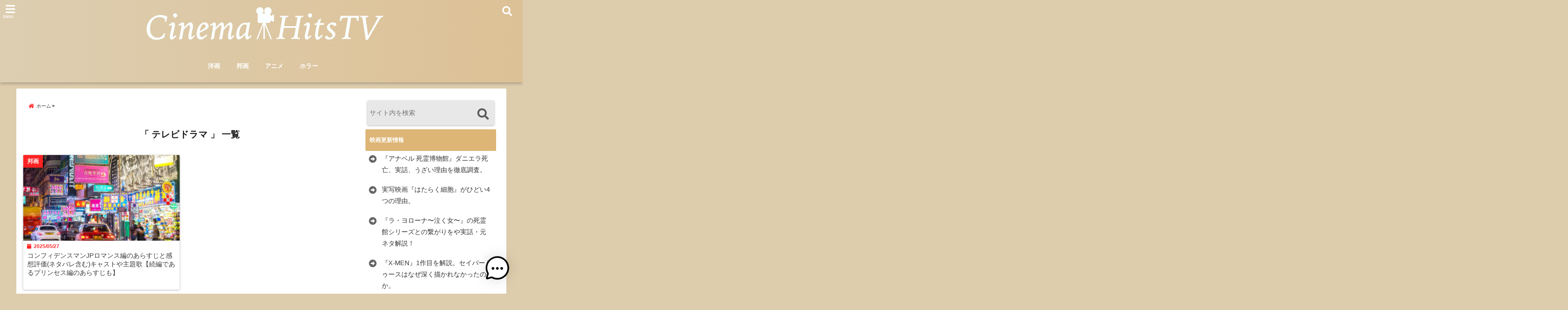

--- FILE ---
content_type: application/javascript
request_url: https://cinema-hitstv.com/wp-content/cache/autoptimize/js/autoptimize_b4d033f2deeaf1186e25c89f9cbce24c.js
body_size: 110351
content:
var ewww_webp_supported,swis_lazy_css_images;void 0===ewww_webp_supported&&(ewww_webp_supported=!1),void 0===swis_lazy_css_images&&(swis_lazy_css_images={}),window.lazySizesConfig=window.lazySizesConfig||{},window.lazySizesConfig.expand=500<document.documentElement.clientHeight&&500<document.documentElement.clientWidth?1e3:740,window.lazySizesConfig.iframeLoadMode=1,"undefined"==typeof eio_lazy_vars&&(eio_lazy_vars={exactdn_domain:".exactdn.com",threshold:0,skip_autoscale:0,use_dpr:0}),50<eio_lazy_vars.threshold&&(window.lazySizesConfig.expand=eio_lazy_vars.threshold);for(const[a,b]of Object.entries(swis_lazy_css_images))try{document.querySelectorAll(b[0].selector).forEach(e=>{e.classList.contains("lazyload")||(e.classList.add("lazyload"),e.dataset.swisLazyId=a,5<b[0].rwidth&&5<b[0].rheight&&(e.dataset.eioRwidth=b[0].rwidth,e.dataset.eioRheight=b[0].rheight))})}catch(e){}!function(e,t){function a(){t(e.lazySizes),e.removeEventListener("lazyunveilread",a,!0)}t=t.bind(null,e,e.document),"object"==typeof module&&module.exports?t(require("lazysizes")):"function"==typeof define&&define.amd?define(["lazysizes"],t):e.lazySizes?a():e.addEventListener("lazyunveilread",a,!0)}(window,function(e,n,s){"use strict";var o,l,d={};function c(e,t,a){var i,r;d[e]||(i=n.createElement(t?"link":"script"),r=n.getElementsByTagName("script")[0],t?(i.rel="stylesheet",i.href=e):(i.onload=function(){i.onerror=null,i.onload=null,a()},i.onerror=i.onload,i.src=e),d[e]=!0,d[i.src||i.href]=!0,r.parentNode.insertBefore(i,r))}n.addEventListener&&(l=/\(|\)|\s|'/,o=function(e,t){var a=n.createElement("img");a.onload=function(){a.onload=null,a.onerror=null,a=null,t()},a.onerror=a.onload,a.src=e,a&&a.complete&&a.onload&&a.onload()},addEventListener("lazybeforeunveil",function(e){var t,a,i;if(e.detail.instance==s&&!e.defaultPrevented){var r=e.target;if("none"==r.preload&&(r.preload=r.getAttribute("data-preload")||"auto"),null!=r.getAttribute("data-autoplay"))if(r.getAttribute("data-expand")&&!r.autoplay)try{r.play()}catch(e){}else requestAnimationFrame(function(){r.setAttribute("data-expand","-10"),s.aC(r,s.cfg.lazyClass)});(t=r.getAttribute("data-link"))&&c(t,!0),(t=r.getAttribute("data-script"))&&(e.detail.firesLoad=!0,c(t,null,function(){e.detail.firesLoad=!1,s.fire(r,"_lazyloaded",{},!0,!0)})),(t=r.getAttribute("data-require"))&&(s.cfg.requireJs?s.cfg.requireJs([t]):c(t)),(a=r.getAttribute("data-bg"))&&(e.detail.firesLoad=!0,o(a,function(){r.style.backgroundImage="url("+(l.test(a)?JSON.stringify(a):a)+")",e.detail.firesLoad=!1,s.fire(r,"_lazyloaded",{},!0,!0)})),(i=r.getAttribute("data-poster"))&&(e.detail.firesLoad=!0,o(i,function(){r.poster=i,e.detail.firesLoad=!1,s.fire(r,"_lazyloaded",{},!0,!0)}))}},!1))}),function(e,t){function a(){t(e.lazySizes),e.removeEventListener("lazyunveilread",a,!0)}t=t.bind(null,e,e.document),"object"==typeof module&&module.exports?t(require("lazysizes")):"function"==typeof define&&define.amd?define(["lazysizes"],t):e.lazySizes?a():e.addEventListener("lazyunveilread",a,!0)}(window,function(u,f,h){"use strict";var r;f.addEventListener&&(r=/\(|\)|\s|'/,addEventListener("lazybeforeunveil",function(t){var e,a,i;t.detail.instance==h&&(t.defaultPrevented||("none"==t.target.preload&&(t.target.preload="auto"),(a=t.target.dataset.back)&&(ewww_webp_supported&&(e=t.target.dataset.backWebp)&&(a=e),a=n(a,t.target),t.target.style.backgroundImage&&-1===t.target.style.backgroundImage.search(/^initial/)?0===a.search(/\[/)?((a=JSON.parse(a)).forEach(function(e){r.test(e)&&JSON.stringify(e)}),a='url("'+a.join('"), url("')+'"',e=t.target.style.backgroundImage+", "+a,t.target.style.backgroundImage=e):t.target.style.backgroundImage=t.target.style.backgroundImage+', url("'+(r.test(a)?JSON.stringify(a):a)+'")':0===a.search(/\[/)?((a=JSON.parse(a)).forEach(function(e){r.test(e)&&JSON.stringify(e)}),a='url("'+a.join('"), url("')+'"',t.target.style.backgroundImage=a):t.target.style.backgroundImage="url("+(r.test(a)?JSON.stringify(a):a)+")"),(a=t.target.dataset.swisLazyId)&&a in swis_lazy_css_images&&(a=swis_lazy_css_images[a],i=f.querySelector("style#swis-lazy-css-styles"),a.forEach(function(e){e.url&&(ewww_webp_supported&&e.webp_url&&(e.url=e.webp_url),e.url=n(e.url,t.target),e=e.selector+" {--swis-bg-"+e.hash+": url("+e.url+"); }",i.sheet.insertRule(e))}))))},!1));function g(e,t=!1){var a=y(),i=Math.round(e.offsetWidth*a),r=Math.round(e.offsetHeight*a),n=e.getAttribute("data-src"),a=e.getAttribute("data-src-webp");ewww_webp_supported&&a&&-1==n.search("webp=1")&&!t&&(n=a),o(e)&&(a=e,a=h.hC(a,"et_pb_jt_filterable_grid_item_image")||h.hC(a,"ss-foreground-image")||h.hC(a,"img-crop")?"img-crop":h.hC(a,"object-cover")&&(h.hC(a,"object-top")||h.hC(a,"object-bottom"))?"img-w":h.hC(a,"object-cover")&&(h.hC(a,"object-left")||h.hC(a,"object-right"))?"img-h":h.hC(a,"ct-image")&&h.hC(a,"object-cover")||!a.getAttribute("data-srcset")&&!a.srcset&&a.offsetHeight>a.offsetWidth&&1<d(a)?"img-crop":"img",(a=l(n,i,r,a,t))&&n!=a&&(t&&e.setAttribute("src",a),e.setAttribute("data-src",a)))}var n=function(e,t){if(0===e.search(/\[/))return e;if(!o(t))return e;var a=y();a<eio_lazy_vars.bg_min_dpr&&(a=eio_lazy_vars.bg_min_dpr);var i=Math.round(t.offsetWidth*a),r=Math.round(t.offsetHeight*a),n="bg";h.hC(t,"wp-block-cover")||h.hC(t,"wp-block-cover__image-background")?(h.hC(t,"has-parallax")?(i=Math.round(u.screen.width*a),r=Math.round(u.screen.height*a)):r<300&&(r=430),n="bg-cover"):(h.hC(t,"cover-image")||h.hC(t,"elementor-bg")||h.hC(t,"et_parallax_bg")||h.hC(t,"bg-image-crop"))&&(n="bg-cover");var s=d(t);if("bg"==n&&1<r&&1<i&&0<s){a=Math.ceil(r*s),s=Math.ceil(i/s);i+2<a&&(i=a),r+2<s&&(r=s);t=p(t);if(Math.abs(t.w-i)<5||Math.abs(t.h-r)<5)return e}return e=l(e,i,r,n)},o=function(e){if(1==eio_lazy_vars.skip_autoscale)return!1;for(var t=e,a=0;a<=7;a++){if(t.hasAttributes())for(var i=t.attributes,r=/skip-autoscale/,a=i.length-1;0<=a;a--){if(r.test(i[a].name))return!1;if(r.test(i[a].value))return!1}if(!t.parentNode||1!==t.parentNode.nodeType||!t.parentNode.hasAttributes)break;t=t.parentNode}return!0},l=function(e,t,a,i,r=!1){if(null===e)return e;var n=/w=(\d+)/,s=/fit=(\d+),(\d+)/,o=/resize=(\d+),(\d+)/,l=decodeURIComponent(e);if(/\.svg(\?.+)?$/.exec(l))return e;if(0<e.search("\\?")&&0<e.search(eio_lazy_vars.exactdn_domain)){var d=o.exec(l);if(d&&(t<d[1]||r))return"img-w"===i?l.replace(o,"w="+t):"img-h"===i?l.replace(o,"h="+a):l.replace(o,"resize="+t+","+a);o=n.exec(e);if(o&&(t<=o[1]||r)){if("img-h"===i)return l.replace(n,"h="+a);if("bg-cover"!==i&&"img-crop"!==i)return e.replace(n,"w="+t);var c=Math.abs(o[1]-t);return 20<c||a<1080?e.replace(n,"resize="+t+","+a):e}c=s.exec(l);if(c&&(t<c[1]||r)){if("bg-cover"!==i&&"img-crop"!==i)return"img-w"===i?l.replace(s,"w="+t):"img-h"===i?l.replace(s,"h="+a):l.replace(s,"fit="+t+","+a);l=Math.abs(c[1]-t),s=Math.abs(c[2]-a);return 20<l||20<s?e.replace(n,"resize="+t+","+a):e}if(!o&&!c&&!d)return"img"===i?e+"&fit="+t+","+a:"bg-cover"===i||"img-crop"===i?e+"&resize="+t+","+a:"img-h"===i||t<a?e+"&h="+a:e+"&w="+t}return-1==e.search("\\?")&&0<e.search(eio_lazy_vars.exactdn_domain)?"img"===i?e+"?fit="+t+","+a:"bg-cover"===i||"img-crop"===i?e+"?resize="+t+","+a:"img-h"===i||t<a?e+"?h="+a:e+"?w="+t:e},m=function(e){e=/-(\d+)x(\d+)\./.exec(e);return e&&1<e[1]&&1<e[2]?{w:e[1],h:e[2]}:{w:0,h:0}},p=function(e){var t=e.dataset.eioRwidth,e=e.dataset.eioRheight;return 1<t&&1<e?{w:t,h:e}:{w:0,h:0}},d=function(e){var t=e.getAttribute("width"),a=e.getAttribute("height");if(1<t&&1<a)return t/a;a=!1;if(a=(a=e.src&&-1<e.src.search("http")?e.src:a)||e.getAttribute("data-src")){var i=m(a);if(i.w&&i.h)return i.w/i.h}i=p(e);if(i.w&&i.h)return i.w/i.h;e=function(e){var t;if(e.srcset?t=e.srcset.split(","):(e=e.getAttribute("data-srcset"))&&(t=e.split(",")),t){var a=0,i=t.length;if(i){for(;a<i;a++){var r,n=t[a].trim().split(" ");!n[0].length||(n=m(n[0])).w&&n.h&&(r=n)}if(r.w&&r.h)return r}}return{w:0,h:0}}(e);return e.w&&e.h?e.w/e.h:0},y=function(){return eio_lazy_vars.use_dpr&&1<u.devicePixelRatio?u.devicePixelRatio:1};f.addEventListener("lazybeforesizes",function(e){e.target.getAttribute("data-src");var t=d(e.target);1<e.target.clientHeight&&t&&(t=Math.ceil(t*e.target.clientHeight),e.detail.width+2<t&&(e.detail.width=t)),void 0!==e.target._lazysizesWidth?(!eio_lazy_vars.use_dpr&&1<u.devicePixelRatio&&(e.detail.width=Math.ceil(e.detail.width/u.devicePixelRatio)),e.detail.width<e.target._lazysizesWidth&&(e.detail.width=e.target._lazysizesWidth)):!eio_lazy_vars.use_dpr&&1<u.devicePixelRatio&&(e.detail.width=Math.ceil(e.detail.width/u.devicePixelRatio))}),f.addEventListener("lazybeforeunveil",function(e){var t,a,i,r,n=e.target,s=n.getAttribute("data-srcset");n.naturalWidth&&!s&&1<n.naturalWidth&&1<n.naturalHeight&&(t=y(),a=n.naturalWidth,i=n.naturalHeight,(e=p(n)).w&&e.w>a&&(a=e.w,i=e.h),a=n.clientWidth&&1.25*n.clientWidth*t<a,i=n.clientHeight&&1.25*n.clientHeight*t<i,(a||i)&&g(n)),ewww_webp_supported&&(!s||(r=n.getAttribute("data-srcset-webp"))&&n.setAttribute("data-srcset",r),(r=n.getAttribute("data-src-webp"))&&n.setAttribute("data-src",r))});function e(e=!1){e.type&&"load"===e.type&&h.autoSizer.checkElems(),y();var t,a=f.getElementsByClassName(h.cfg.loadedClass),i=a.length;if(i)for(t=0;t<i;t++){var r,n,s,o,l,d,c=a[t];c.src&&!c.srcset&&1<c.naturalWidth&&1<c.naturalHeight&&1<c.clientWidth&&1<c.clientHeight&&(r=c.naturalWidth,n=c.naturalHeight,s=u.innerWidth,o=u.innerHeight,l=p(c),d=m(c.src),l.w?s=l.w:d.w&&(s=d.w),l.h?o=l.h:d.h&&(o=d.h),l=c.clientWidth,d=c.clientHeight,(1.1*r<l&&l<=s||1.1*n<d&&d<=o)&&g(c,!0))}}var t,a,i,s,c=(t=e,s=function(){a=null,t()},function(){i=Date.now(),a=a||setTimeout(v,99)});function v(){var e=Date.now()-i;e<99?setTimeout(v,99-e):(u.requestIdleCallback||s)(s)}addEventListener("load",e),addEventListener("resize",c),setTimeout(e,2e4)}),function(e,t){t=t(e,e.document,Date);e.lazySizes=t,"object"==typeof module&&module.exports&&(module.exports=t)}("undefined"!=typeof window?window:{},function(i,f,n){"use strict";var h,g;if(!function(){var e,t={lazyClass:"lazyload",loadedClass:"lazyloaded",loadingClass:"lazyloading",preloadClass:"lazypreload",errorClass:"lazyerror",autosizesClass:"lazyautosizes",fastLoadedClass:"ls-is-cached",iframeLoadMode:0,srcAttr:"data-src",srcsetAttr:"data-srcset",sizesAttr:"data-sizes",minSize:40,customMedia:{},init:!0,expFactor:1.5,hFac:.8,loadMode:2,loadHidden:!0,ricTimeout:0,throttleDelay:125};for(e in g=i.lazySizesConfig||i.lazysizesConfig||{},t)e in g||(g[e]=t[e])}(),!f||!f.getElementsByClassName)return{init:function(){},cfg:g,noSupport:!0};function c(e,t){E(e,t)||e.setAttribute("class",(e[y]("class")||"").trim()+" "+t)}function u(e,t){(t=E(e,t))&&e.setAttribute("class",(e[y]("class")||"").replace(t," "))}function m(e,t){var a;!l&&(a=i.picturefill||g.pf)?(t&&t.src&&!e[y]("srcset")&&e.setAttribute("srcset",t.src),a({reevaluate:!0,elements:[e]})):t&&t.src&&(e.src=t.src)}var a,r,t,s,o,p=f.documentElement,l=i.HTMLPictureElement,d="addEventListener",y="getAttribute",e=i[d].bind(i),v=i.setTimeout,z=i.requestAnimationFrame||v,b=i.requestIdleCallback,w=/^picture$/i,_=["load","error","lazyincluded","_lazyloaded"],C={},A=Array.prototype.forEach,E=function(e,t){return C[t]||(C[t]=new RegExp("(\\s|^)"+t+"(\\s|$)")),C[t].test(e[y]("class")||"")&&C[t]},L=function(t,a,e){var i=e?d:"removeEventListener";e&&L(t,a),_.forEach(function(e){t[i](e,a)})},x=function(e,t,a,i,r){var n=f.createEvent("Event");return(a=a||{}).instance=h,n.initEvent(t,!i,!r),n.detail=a,e.dispatchEvent(n),n},M=function(e,t){return(getComputedStyle(e,null)||{})[t]},N=function(e,t,a){for(a=a||e.offsetWidth;a<g.minSize&&t&&!e._lazysizesWidth;)a=t.offsetWidth,t=t.parentNode;return a},S=(s=[],o=t=[],k._lsFlush=W,k);function W(){var e=o;for(o=t.length?s:t,r=!(a=!0);e.length;)e.shift()();a=!1}function k(e,t){a&&!t?e.apply(this,arguments):(o.push(e),r||(r=!0,(f.hidden?v:z)(W)))}function H(a,e){return e?function(){S(a)}:function(){var e=this,t=arguments;S(function(){a.apply(e,t)})}}function R(e){function t(){var e=n.now()-i;e<99?v(t,99-e):(b||r)(r)}var a,i,r=function(){a=null,e()};return function(){i=n.now(),a=a||v(t,99)}}var I,j,T,O,P,q,B,F,J,D,$,U,G,K,Q,V,X,Y,Z,ee,te,ae,ie,re,ne,se,oe,le,de,ce,ue,fe=(Z=/^img$/i,ee=/^iframe$/i,te="onscroll"in i&&!/(gle|ing)bot/.test(navigator.userAgent),re=-1,ne=function(e){return(U=null==U?"hidden"==M(f.body,"visibility"):U)||!("hidden"==M(e.parentNode,"visibility")&&"hidden"==M(e,"visibility"))},G=ge,Q=ie=ae=0,V=g.throttleDelay,X=g.ricTimeout,Y=b&&49<X?function(){b(me,{timeout:X}),X!==g.ricTimeout&&(X=g.ricTimeout)}:H(function(){v(me)},!0),oe=H(pe),le=function(e){oe({target:e.target})},de=H(function(t,e,a,i,r){var n,s,o,l,d;(o=x(t,"lazybeforeunveil",e)).defaultPrevented||(i&&(a?c(t,g.autosizesClass):t.setAttribute("sizes",i)),n=t[y](g.srcsetAttr),a=t[y](g.srcAttr),r&&(s=(d=t.parentNode)&&w.test(d.nodeName||"")),l=e.firesLoad||"src"in t&&(n||a||s),o={target:t},c(t,g.loadingClass),l&&(clearTimeout(T),T=v(he,2500),L(t,le,!0)),s&&A.call(d.getElementsByTagName("source"),ye),n?t.setAttribute("srcset",n):a&&!s&&(ee.test(t.nodeName)?(i=a,0==(d=(e=t).getAttribute("data-load-mode")||g.iframeLoadMode)?e.contentWindow.location.replace(i):1==d&&(e.src=i)):t.src=a),r&&(n||s)&&m(t,{src:a})),t._lazyRace&&delete t._lazyRace,u(t,g.lazyClass),S(function(){var e=t.complete&&1<t.naturalWidth;l&&!e||(e&&c(t,g.fastLoadedClass),pe(o),t._lazyCache=!0,v(function(){"_lazyCache"in t&&delete t._lazyCache},9)),"lazy"==t.loading&&ie--},!0)}),ue=R(function(){g.loadMode=3,se()}),{_:function(){P=n.now(),h.elements=f.getElementsByClassName(g.lazyClass),I=f.getElementsByClassName(g.lazyClass+" "+g.preloadClass),e("scroll",se,!0),e("resize",se,!0),e("pageshow",function(e){var t;!e.persisted||(t=f.querySelectorAll("."+g.loadingClass)).length&&t.forEach&&z(function(){t.forEach(function(e){e.complete&&ce(e)})})}),i.MutationObserver?new MutationObserver(se).observe(p,{childList:!0,subtree:!0,attributes:!0}):(p[d]("DOMNodeInserted",se,!0),p[d]("DOMAttrModified",se,!0),setInterval(se,999)),e("hashchange",se,!0),["focus","mouseover","click","load","transitionend","animationend"].forEach(function(e){f[d](e,se,!0)}),/d$|^c/.test(f.readyState)?ze():(e("load",ze),f[d]("DOMContentLoaded",se),v(ze,2e4)),h.elements.length?(ge(),S._lsFlush()):se()},checkElems:se=function(e){var t;(e=!0===e)&&(X=33),K||(K=!0,(t=V-(n.now()-Q))<0&&(t=0),e||t<9?Y():v(Y,t))},unveil:ce=function(e){var t,a,i,r;e._lazyRace||(!(r="auto"==(i=(a=Z.test(e.nodeName))&&(e[y](g.sizesAttr)||e[y]("sizes"))))&&j||!a||!e[y]("src")&&!e.srcset||e.complete||E(e,g.errorClass)||!E(e,g.lazyClass))&&(t=x(e,"lazyunveilread").detail,r&&Ce.updateElem(e,!0,e.offsetWidth),e._lazyRace=!0,ie++,de(e,t,r,i,a))},_aLSL:ve});function he(e){ie--,e&&!(ie<0)&&e.target||(ie=0)}function ge(){var e,t,a,i,r,n,s,o,l,d,c,u=h.elements;if((O=g.loadMode)&&ie<8&&(e=u.length)){for(t=0,re++;t<e;t++)if(u[t]&&!u[t]._lazyRace)if(!te||h.prematureUnveil&&h.prematureUnveil(u[t]))ce(u[t]);else if((s=u[t][y]("data-expand"))&&(r=+s)||(r=ae),l||(l=!g.expand||g.expand<1?500<p.clientHeight&&500<p.clientWidth?500:370:g.expand,d=(h._defEx=l)*g.expFactor,c=g.hFac,U=null,ae<d&&ie<1&&2<re&&2<O&&!f.hidden?(ae=d,re=0):ae=1<O&&1<re&&ie<6?l:0),o!==r&&(q=innerWidth+r*c,B=innerHeight+r,n=-1*r,o=r),d=u[t].getBoundingClientRect(),($=d.bottom)>=n&&(F=d.top)<=B&&(D=d.right)>=n*c&&(J=d.left)<=q&&($||D||J||F)&&(g.loadHidden||ne(u[t]))&&(j&&ie<3&&!s&&(O<3||re<4)||function(e,t){var a,i=e,r=ne(e);for(F-=t,$+=t,J-=t,D+=t;r&&(i=i.offsetParent)&&i!=f.body&&i!=p;)(r=0<(M(i,"opacity")||1))&&"visible"!=M(i,"overflow")&&(a=i.getBoundingClientRect(),r=D>a.left&&J<a.right&&$>a.top-1&&F<a.bottom+1);return r}(u[t],r))){if(ce(u[t]),i=!0,9<ie)break}else!i&&j&&!a&&ie<4&&re<4&&2<O&&(I[0]||g.preloadAfterLoad)&&(I[0]||!s&&($||D||J||F||"auto"!=u[t][y](g.sizesAttr)))&&(a=I[0]||u[t]);a&&!i&&ce(a)}}function me(){K=!1,Q=n.now(),G()}function pe(e){var t=e.target;t._lazyCache?delete t._lazyCache:(he(e),c(t,g.loadedClass),u(t,g.loadingClass),L(t,le),x(t,"lazyloaded"))}function ye(e){var t,a=e[y](g.srcsetAttr);(t=g.customMedia[e[y]("data-media")||e[y]("media")])&&e.setAttribute("media",t),a&&e.setAttribute("srcset",a)}function ve(){3==g.loadMode&&(g.loadMode=2),ue()}function ze(){j||(n.now()-P<999?v(ze,999):(j=!0,g.loadMode=3,se(),e("scroll",ve,!0)))}var be,we,_e,Ce=(we=H(function(e,t,a,i){var r,n,s;if(e._lazysizesWidth=i,e.setAttribute("sizes",i+="px"),w.test(t.nodeName||""))for(n=0,s=(r=t.getElementsByTagName("source")).length;n<s;n++)r[n].setAttribute("sizes",i);a.detail.dataAttr||m(e,a.detail)}),{_:function(){be=f.getElementsByClassName(g.autosizesClass),e("resize",_e)},checkElems:_e=R(function(){var e,t=be.length;if(t)for(e=0;e<t;e++)Ae(be[e])}),updateElem:Ae});function Ae(e,t,a){var i=e.parentNode;i&&(a=N(e,i,a),(t=x(e,"lazybeforesizes",{width:a,dataAttr:!!t})).defaultPrevented||(a=t.detail.width)&&a!==e._lazysizesWidth&&we(e,i,t,a))}function Ee(){!Ee.i&&f.getElementsByClassName&&(Ee.i=!0,Ce._(),fe._())}return v(function(){g.init&&Ee()}),h={cfg:g,autoSizer:Ce,loader:fe,init:Ee,uP:m,aC:c,rC:u,hC:E,fire:x,gW:N,rAF:S}});
(()=>{"use strict";var t={d:(e,i)=>{for(var s in i)t.o(i,s)&&!t.o(e,s)&&Object.defineProperty(e,s,{enumerable:!0,get:i[s]})},o:(t,e)=>Object.prototype.hasOwnProperty.call(t,e),r:t=>{"undefined"!=typeof Symbol&&Symbol.toStringTag&&Object.defineProperty(t,Symbol.toStringTag,{value:"Module"}),Object.defineProperty(t,"__esModule",{value:!0})}},e={};function i(t){if(this.formData={},this.tree={},!(t instanceof FormData))return this;this.formData=t;const e=()=>{const t=new Map;return t.largestIndex=0,t.set=function(e,i){""===e?e=t.largestIndex++:/^[0-9]+$/.test(e)&&(e=parseInt(e),t.largestIndex<=e&&(t.largestIndex=e+1)),Map.prototype.set.call(t,e,i)},t};this.tree=e();const i=/^(?<name>[a-z][-a-z0-9_:]*)(?<array>(?:\[(?:[a-z][-a-z0-9_:]*|[0-9]*)\])*)/i;for(const[t,s]of this.formData){const o=t.match(i);if(o)if(""===o.groups.array)this.tree.set(o.groups.name,s);else{const t=[...o.groups.array.matchAll(/\[([a-z][-a-z0-9_:]*|[0-9]*)\]/gi)].map((([t,e])=>e));t.unshift(o.groups.name);const i=t.pop();t.reduce(((t,i)=>{if(/^[0-9]+$/.test(i)&&(i=parseInt(i)),t.get(i)instanceof Map)return t.get(i);const s=e();return t.set(i,s),s}),this.tree).set(i,s)}}}t.r(e),t.d(e,{all:()=>D,any:()=>M,date:()=>m,dayofweek:()=>u,email:()=>r,enum:()=>h,file:()=>d,maxdate:()=>z,maxfilesize:()=>j,maxitems:()=>v,maxlength:()=>x,maxnumber:()=>y,mindate:()=>A,minfilesize:()=>$,minitems:()=>w,minlength:()=>g,minnumber:()=>b,number:()=>c,required:()=>n,requiredfile:()=>a,stepnumber:()=>I,tel:()=>l,time:()=>f,url:()=>p}),i.prototype.entries=function(){return this.tree.entries()},i.prototype.get=function(t){return this.tree.get(t)},i.prototype.getAll=function(t){if(!this.has(t))return[];const e=t=>{const i=[];if(t instanceof Map)for(const[s,o]of t)i.push(...e(o));else""!==t&&i.push(t);return i};return e(this.get(t))},i.prototype.has=function(t){return this.tree.has(t)},i.prototype.keys=function(){return this.tree.keys()},i.prototype.values=function(){return this.tree.values()};const s=i;function o({rule:t,field:e,error:i,...s}){this.rule=t,this.field=e,this.error=i,this.properties=s}const n=function(t){if(0===t.getAll(this.field).map((t=>t.trim())).filter((t=>""!==t)).length)throw new o(this)},a=function(t){if(0===t.getAll(this.field).length)throw new o(this)},r=function(t){if(!t.getAll(this.field).map((t=>t.trim())).filter((t=>""!==t)).every((t=>{if(t.length<6)return!1;if(-1===t.indexOf("@",1))return!1;if(t.indexOf("@")!==t.lastIndexOf("@"))return!1;const[e,i]=t.split("@",2);if(!/^[a-zA-Z0-9!#$%&\'*+\/=?^_`{|}~\.-]+$/.test(e))return!1;if(/\.{2,}/.test(i))return!1;if(/(?:^[ \t\n\r\0\x0B.]|[ \t\n\r\0\x0B.]$)/.test(i))return!1;const s=i.split(".");if(s.length<2)return!1;for(const t of s){if(/(?:^[ \t\n\r\0\x0B-]|[ \t\n\r\0\x0B-]$)/.test(t))return!1;if(!/^[a-z0-9-]+$/i.test(t))return!1}return!0})))throw new o(this)},p=function(t){const e=t.getAll(this.field).map((t=>t.trim())).filter((t=>""!==t));if(!e.every((t=>{try{return(t=>-1!==["http","https","ftp","ftps","mailto","news","irc","irc6","ircs","gopher","nntp","feed","telnet","mms","rtsp","sms","svn","tel","fax","xmpp","webcal","urn"].indexOf(t))(new URL(t).protocol.replace(/:$/,""))}catch{return!1}})))throw new o(this)},l=function(t){if(!t.getAll(this.field).map((t=>t.trim())).filter((t=>""!==t)).every((t=>(((t=(t=t.replace(/[#*].*$/,"")).replaceAll(/[()/.*#\s-]+/g,"")).startsWith("+")||t.startsWith("00"))&&(t=`+${t.replace(/^[+0]+/,"")}`),!!/^[+]?[0-9]+$/.test(t)&&5<t.length&&t.length<16))))throw new o(this)},c=function(t){if(!t.getAll(this.field).map((t=>t.trim())).filter((t=>""!==t)).every((t=>!!/^[-]?[0-9]+(?:[eE][+-]?[0-9]+)?$/.test(t)||!!/^[-]?(?:[0-9]+)?[.][0-9]+(?:[eE][+-]?[0-9]+)?$/.test(t))))throw new o(this)},m=function(t){if(!t.getAll(this.field).map((t=>t.trim())).filter((t=>""!==t)).every((t=>{if(!/^[0-9]{4,}-[0-9]{2}-[0-9]{2}$/.test(t))return!1;const e=new Date(t);return!Number.isNaN(e.valueOf())})))throw new o(this)},f=function(t){if(!t.getAll(this.field).map((t=>t.trim())).filter((t=>""!==t)).every((t=>{const e=t.match(/^([0-9]{2})\:([0-9]{2})(?:\:([0-9]{2}))?$/);if(!e)return!1;const i=parseInt(e[1]),s=parseInt(e[2]),o=e[3]?parseInt(e[3]):0;return 0<=i&&i<=23&&0<=s&&s<=59&&0<=o&&o<=59})))throw new o(this)},d=function(t){if(!t.getAll(this.field).every((t=>t instanceof File&&this.accept?.some((e=>/^\.[a-z0-9]+$/i.test(e)?t.name.toLowerCase().endsWith(e.toLowerCase()):(t=>{const e=[],i=t.match(/^(?<toplevel>[a-z]+)\/(?<sub>[*]|[a-z0-9.+-]+)$/i);if(i){const t=i.groups.toplevel.toLowerCase(),s=i.groups.sub.toLowerCase();for(const[o,n]of(()=>{const t=new Map;return t.set("jpg|jpeg|jpe","image/jpeg"),t.set("gif","image/gif"),t.set("png","image/png"),t.set("bmp","image/bmp"),t.set("tiff|tif","image/tiff"),t.set("webp","image/webp"),t.set("ico","image/x-icon"),t.set("heic","image/heic"),t.set("asf|asx","video/x-ms-asf"),t.set("wmv","video/x-ms-wmv"),t.set("wmx","video/x-ms-wmx"),t.set("wm","video/x-ms-wm"),t.set("avi","video/avi"),t.set("divx","video/divx"),t.set("flv","video/x-flv"),t.set("mov|qt","video/quicktime"),t.set("mpeg|mpg|mpe","video/mpeg"),t.set("mp4|m4v","video/mp4"),t.set("ogv","video/ogg"),t.set("webm","video/webm"),t.set("mkv","video/x-matroska"),t.set("3gp|3gpp","video/3gpp"),t.set("3g2|3gp2","video/3gpp2"),t.set("txt|asc|c|cc|h|srt","text/plain"),t.set("csv","text/csv"),t.set("tsv","text/tab-separated-values"),t.set("ics","text/calendar"),t.set("rtx","text/richtext"),t.set("css","text/css"),t.set("htm|html","text/html"),t.set("vtt","text/vtt"),t.set("dfxp","application/ttaf+xml"),t.set("mp3|m4a|m4b","audio/mpeg"),t.set("aac","audio/aac"),t.set("ra|ram","audio/x-realaudio"),t.set("wav","audio/wav"),t.set("ogg|oga","audio/ogg"),t.set("flac","audio/flac"),t.set("mid|midi","audio/midi"),t.set("wma","audio/x-ms-wma"),t.set("wax","audio/x-ms-wax"),t.set("mka","audio/x-matroska"),t.set("rtf","application/rtf"),t.set("js","application/javascript"),t.set("pdf","application/pdf"),t.set("swf","application/x-shockwave-flash"),t.set("class","application/java"),t.set("tar","application/x-tar"),t.set("zip","application/zip"),t.set("gz|gzip","application/x-gzip"),t.set("rar","application/rar"),t.set("7z","application/x-7z-compressed"),t.set("exe","application/x-msdownload"),t.set("psd","application/octet-stream"),t.set("xcf","application/octet-stream"),t.set("doc","application/msword"),t.set("pot|pps|ppt","application/vnd.ms-powerpoint"),t.set("wri","application/vnd.ms-write"),t.set("xla|xls|xlt|xlw","application/vnd.ms-excel"),t.set("mdb","application/vnd.ms-access"),t.set("mpp","application/vnd.ms-project"),t.set("docx","application/vnd.openxmlformats-officedocument.wordprocessingml.document"),t.set("docm","application/vnd.ms-word.document.macroEnabled.12"),t.set("dotx","application/vnd.openxmlformats-officedocument.wordprocessingml.template"),t.set("dotm","application/vnd.ms-word.template.macroEnabled.12"),t.set("xlsx","application/vnd.openxmlformats-officedocument.spreadsheetml.sheet"),t.set("xlsm","application/vnd.ms-excel.sheet.macroEnabled.12"),t.set("xlsb","application/vnd.ms-excel.sheet.binary.macroEnabled.12"),t.set("xltx","application/vnd.openxmlformats-officedocument.spreadsheetml.template"),t.set("xltm","application/vnd.ms-excel.template.macroEnabled.12"),t.set("xlam","application/vnd.ms-excel.addin.macroEnabled.12"),t.set("pptx","application/vnd.openxmlformats-officedocument.presentationml.presentation"),t.set("pptm","application/vnd.ms-powerpoint.presentation.macroEnabled.12"),t.set("ppsx","application/vnd.openxmlformats-officedocument.presentationml.slideshow"),t.set("ppsm","application/vnd.ms-powerpoint.slideshow.macroEnabled.12"),t.set("potx","application/vnd.openxmlformats-officedocument.presentationml.template"),t.set("potm","application/vnd.ms-powerpoint.template.macroEnabled.12"),t.set("ppam","application/vnd.ms-powerpoint.addin.macroEnabled.12"),t.set("sldx","application/vnd.openxmlformats-officedocument.presentationml.slide"),t.set("sldm","application/vnd.ms-powerpoint.slide.macroEnabled.12"),t.set("onetoc|onetoc2|onetmp|onepkg","application/onenote"),t.set("oxps","application/oxps"),t.set("xps","application/vnd.ms-xpsdocument"),t.set("odt","application/vnd.oasis.opendocument.text"),t.set("odp","application/vnd.oasis.opendocument.presentation"),t.set("ods","application/vnd.oasis.opendocument.spreadsheet"),t.set("odg","application/vnd.oasis.opendocument.graphics"),t.set("odc","application/vnd.oasis.opendocument.chart"),t.set("odb","application/vnd.oasis.opendocument.database"),t.set("odf","application/vnd.oasis.opendocument.formula"),t.set("wp|wpd","application/wordperfect"),t.set("key","application/vnd.apple.keynote"),t.set("numbers","application/vnd.apple.numbers"),t.set("pages","application/vnd.apple.pages"),t})())("*"===s&&n.startsWith(t+"/")||n===i[0])&&e.push(...o.split("|"))}return e})(e).some((e=>(e="."+e.trim(),t.name.toLowerCase().endsWith(e.toLowerCase())))))))))throw new o(this)},h=function(t){if(!t.getAll(this.field).map((t=>t.trim())).filter((t=>""!==t)).every((t=>this.accept?.some((e=>t===String(e))))))throw new o(this)},u=function(t){if(!t.getAll(this.field).map((t=>t.trim())).filter((t=>""!==t)).every((t=>{const e=0===(i=new Date(t).getDay())?7:i;var i;return this.accept?.some((t=>e===parseInt(t)))})))throw new o(this)},w=function(t){if(t.getAll(this.field).map((t=>t.trim())).filter((t=>""!==t)).length<parseInt(this.threshold))throw new o(this)},v=function(t){const e=t.getAll(this.field).map((t=>t.trim())).filter((t=>""!==t));if(parseInt(this.threshold)<e.length)throw new o(this)},g=function(t){const e=t.getAll(this.field).map((t=>t.trim())).filter((t=>""!==t));let i=0;if(e.forEach((t=>{"string"==typeof t&&(i+=t.length)})),0!==i&&i<parseInt(this.threshold))throw new o(this)},x=function(t){const e=t.getAll(this.field).map((t=>t.trim())).filter((t=>""!==t));let i=0;if(e.forEach((t=>{"string"==typeof t&&(i+=t.length)})),parseInt(this.threshold)<i)throw new o(this)},b=function(t){if(!t.getAll(this.field).map((t=>t.trim())).filter((t=>""!==t)).every((t=>!(parseFloat(t)<parseFloat(this.threshold)))))throw new o(this)},y=function(t){if(!t.getAll(this.field).map((t=>t.trim())).filter((t=>""!==t)).every((t=>!(parseFloat(this.threshold)<parseFloat(t)))))throw new o(this)},A=function(t){if(!t.getAll(this.field).map((t=>t.trim())).filter((t=>""!==t)).every((t=>!(/^[0-9]{4,}-[0-9]{2}-[0-9]{2}$/.test(t)&&/^[0-9]{4,}-[0-9]{2}-[0-9]{2}$/.test(this.threshold)&&t<this.threshold))))throw new o(this)},z=function(t){if(!t.getAll(this.field).map((t=>t.trim())).filter((t=>""!==t)).every((t=>!(/^[0-9]{4,}-[0-9]{2}-[0-9]{2}$/.test(t)&&/^[0-9]{4,}-[0-9]{2}-[0-9]{2}$/.test(this.threshold)&&this.threshold<t))))throw new o(this)},$=function(t){const e=t.getAll(this.field);let i=0;if(e.forEach((t=>{t instanceof File&&(i+=t.size)})),i<parseInt(this.threshold))throw new o(this)},j=function(t){const e=t.getAll(this.field);let i=0;if(e.forEach((t=>{t instanceof File&&(i+=t.size)})),parseInt(this.threshold)<i)throw new o(this)},I=function(t){const e=t.getAll(this.field).map((t=>t.trim())).filter((t=>""!==t)),i=parseFloat(this.base),s=parseFloat(this.interval);if(!(0<s))return!0;if(!e.every((t=>{const e=(parseFloat(t)-i)%s;return"0.000000"===Math.abs(e).toFixed(6)||"0.000000"===Math.abs(e-s).toFixed(6)})))throw new o(this)},O=({ruleObj:t,options:i})=>{const{rule:s,...o}=t;return"function"==typeof e[s]&&("function"!=typeof e[s].matches||e[s].matches(o,i))},E=({ruleObj:t,formDataTree:i,options:s})=>{const{rule:o}=t;e[o].call(t,i,s)},k=[],F=t=>[...k].reduce(((t,e)=>i=>e(i,t)),t),D=function(t,e={}){const i=(this.rules??[]).filter((t=>O({ruleObj:t,options:e}))),s=F(E);if(!i.every((i=>{try{s({ruleObj:i,formDataTree:t,options:e})}catch(t){if(!(t instanceof o))throw t;if(void 0!==t.error)throw t;return!1}return!0})))throw new o(this)},M=function(t,e={}){const i=(this.rules??[]).filter((t=>O({ruleObj:t,options:e}))),s=F(E);if(!i.some((i=>{try{s({ruleObj:i,formDataTree:t,options:e})}catch(t){if(!(t instanceof o))throw t;return!1}return!0})))throw new o(this)};var L;window.swv={validators:e,validate:(t,e,i={})=>{const n=(t.rules??[]).filter((t=>O({ruleObj:t,options:i})));if(!n.length)return new Map;const a=F(E),r=new s(e),p=n.reduce(((t,e)=>{try{a({ruleObj:e,formDataTree:r,options:i})}catch(e){if(!(e instanceof o))throw e;if(void 0!==e.field&&!t.has(e.field)&&void 0!==e.error)return t.set(e.field,e)}return t}),new Map);for(const t of r.keys())p.has(t)||p.set(t,{validInputs:r.getAll(t)});return p},use:t=>{k.push(t)},...null!==(L=window.swv)&&void 0!==L?L:{}}})();
(()=>{"use strict";const e=window.wp.i18n,t=e=>Math.abs(parseInt(e,10)),a=(e,t,a)=>{const n=new CustomEvent(`wpcf7${t}`,{bubbles:!0,detail:a});"string"==typeof e&&(e=document.querySelector(e)),e.dispatchEvent(n)},n=(e,t)=>{const n=new Map([["init","init"],["validation_failed","invalid"],["acceptance_missing","unaccepted"],["spam","spam"],["aborted","aborted"],["mail_sent","sent"],["mail_failed","failed"],["submitting","submitting"],["resetting","resetting"],["validating","validating"],["payment_required","payment-required"]]);n.has(t)&&(t=n.get(t)),Array.from(n.values()).includes(t)||(t=`custom-${t=(t=t.replace(/[^0-9a-z]+/i," ").trim()).replace(/\s+/,"-")}`);const r=e.getAttribute("data-status");if(e.wpcf7.status=t,e.setAttribute("data-status",t),e.classList.add(t),r&&r!==t){e.classList.remove(r);const t={contactFormId:e.wpcf7.id,pluginVersion:e.wpcf7.pluginVersion,contactFormLocale:e.wpcf7.locale,unitTag:e.wpcf7.unitTag,containerPostId:e.wpcf7.containerPost,status:e.wpcf7.status,prevStatus:r};a(e,"statuschanged",t)}return t},r=e=>{const{root:t,namespace:a="contact-form-7/v1"}=wpcf7.api;return c.reduceRight(((e,t)=>a=>t(a,e)),(e=>{let n,r,{url:c,path:o,endpoint:s,headers:i,body:l,data:p,...d}=e;"string"==typeof s&&(n=a.replace(/^\/|\/$/g,""),r=s.replace(/^\//,""),o=r?n+"/"+r:n),"string"==typeof o&&(-1!==t.indexOf("?")&&(o=o.replace("?","&")),o=o.replace(/^\//,""),c=t+o),i={Accept:"application/json, */*;q=0.1",...i},delete i["X-WP-Nonce"],p&&(l=JSON.stringify(p),i["Content-Type"]="application/json");const f={code:"fetch_error",message:"You are probably offline."},u={code:"invalid_json",message:"The response is not a valid JSON response."};return window.fetch(c||o||window.location.href,{...d,headers:i,body:l}).then((e=>Promise.resolve(e).then((e=>{if(e.status>=200&&e.status<300)return e;throw e})).then((e=>{if(204===e.status)return null;if(e&&e.json)return e.json().catch((()=>{throw u}));throw u}))),(()=>{throw f}))}))(e)},c=[];function o(e,t={}){const{target:a,scope:r=e,...c}=t;if(void 0===e.wpcf7?.schema)return;const o={...e.wpcf7.schema};if(void 0!==a){if(!e.contains(a))return;if(!a.closest(".wpcf7-form-control-wrap[data-name]"))return;if(a.closest(".novalidate"))return}const p=r.querySelectorAll(".wpcf7-form-control-wrap"),d=Array.from(p).reduce(((e,t)=>(t.closest(".novalidate")||t.querySelectorAll(":where( input, textarea, select ):enabled").forEach((t=>{if(t.name)switch(t.type){case"button":case"image":case"reset":case"submit":break;case"checkbox":case"radio":t.checked&&e.append(t.name,t.value);break;case"select-multiple":for(const a of t.selectedOptions)e.append(t.name,a.value);break;case"file":for(const a of t.files)e.append(t.name,a);break;default:e.append(t.name,t.value)}})),e)),new FormData),f=e.getAttribute("data-status");Promise.resolve(n(e,"validating")).then((n=>{if(void 0!==swv){const n=swv.validate(o,d,t);for(const t of p){if(void 0===t.dataset.name)continue;const c=t.dataset.name;if(n.has(c)){const{error:t,validInputs:a}=n.get(c);i(e,c),void 0!==t&&s(e,c,t,{scope:r}),l(e,c,null!=a?a:[])}if(t.contains(a))break}}})).finally((()=>{n(e,f)}))}r.use=e=>{c.unshift(e)};const s=(e,t,a,n)=>{const{scope:r=e,...c}=null!=n?n:{},o=`${e.wpcf7?.unitTag}-ve-${t}`.replaceAll(/[^0-9a-z_-]+/gi,""),s=e.querySelector(`.wpcf7-form-control-wrap[data-name="${t}"] .wpcf7-form-control`);(()=>{const t=document.createElement("li");t.setAttribute("id",o),s&&s.id?t.insertAdjacentHTML("beforeend",`<a href="#${s.id}">${a}</a>`):t.insertAdjacentText("beforeend",a),e.wpcf7.parent.querySelector(".screen-reader-response ul").appendChild(t)})(),r.querySelectorAll(`.wpcf7-form-control-wrap[data-name="${t}"]`).forEach((e=>{const t=document.createElement("span");t.classList.add("wpcf7-not-valid-tip"),t.setAttribute("aria-hidden","true"),t.insertAdjacentText("beforeend",a),e.appendChild(t),e.querySelectorAll("[aria-invalid]").forEach((e=>{e.setAttribute("aria-invalid","true")})),e.querySelectorAll(".wpcf7-form-control").forEach((e=>{e.classList.add("wpcf7-not-valid"),e.setAttribute("aria-describedby",o),"function"==typeof e.setCustomValidity&&e.setCustomValidity(a),e.closest(".use-floating-validation-tip")&&(e.addEventListener("focus",(e=>{t.setAttribute("style","display: none")})),t.addEventListener("click",(e=>{t.setAttribute("style","display: none")})))}))}))},i=(e,t)=>{const a=`${e.wpcf7?.unitTag}-ve-${t}`.replaceAll(/[^0-9a-z_-]+/gi,"");e.wpcf7.parent.querySelector(`.screen-reader-response ul li#${a}`)?.remove(),e.querySelectorAll(`.wpcf7-form-control-wrap[data-name="${t}"]`).forEach((e=>{e.querySelector(".wpcf7-not-valid-tip")?.remove(),e.querySelectorAll("[aria-invalid]").forEach((e=>{e.setAttribute("aria-invalid","false")})),e.querySelectorAll(".wpcf7-form-control").forEach((e=>{e.removeAttribute("aria-describedby"),e.classList.remove("wpcf7-not-valid"),"function"==typeof e.setCustomValidity&&e.setCustomValidity("")}))}))},l=(e,t,a)=>{e.querySelectorAll(`[data-reflection-of="${t}"]`).forEach((e=>{if("output"===e.tagName.toLowerCase()){const t=e;0===a.length&&a.push(t.dataset.default),a.slice(0,1).forEach((e=>{e instanceof File&&(e=e.name),t.textContent=e}))}else e.querySelectorAll("output").forEach((e=>{e.hasAttribute("data-default")?0===a.length?e.removeAttribute("hidden"):e.setAttribute("hidden","hidden"):e.remove()})),a.forEach((a=>{a instanceof File&&(a=a.name);const n=document.createElement("output");n.setAttribute("name",t),n.textContent=a,e.appendChild(n)}))}))};function p(e,t={}){if(wpcf7.blocked)return d(e),void n(e,"submitting");const c=new FormData(e);t.submitter&&t.submitter.name&&c.append(t.submitter.name,t.submitter.value);const o={contactFormId:e.wpcf7.id,pluginVersion:e.wpcf7.pluginVersion,contactFormLocale:e.wpcf7.locale,unitTag:e.wpcf7.unitTag,containerPostId:e.wpcf7.containerPost,status:e.wpcf7.status,inputs:Array.from(c,(e=>{const t=e[0],a=e[1];return!t.match(/^_/)&&{name:t,value:a}})).filter((e=>!1!==e)),formData:c};r({endpoint:`contact-forms/${e.wpcf7.id}/feedback`,method:"POST",body:c,wpcf7:{endpoint:"feedback",form:e,detail:o}}).then((t=>{const r=n(e,t.status);return o.status=t.status,o.apiResponse=t,["invalid","unaccepted","spam","aborted"].includes(r)?a(e,r,o):["sent","failed"].includes(r)&&a(e,`mail${r}`,o),a(e,"submit",o),t})).then((t=>{t.posted_data_hash&&(e.querySelector('input[name="_wpcf7_posted_data_hash"]').value=t.posted_data_hash),"mail_sent"===t.status&&(e.reset(),e.wpcf7.resetOnMailSent=!0),t.invalid_fields&&t.invalid_fields.forEach((t=>{s(e,t.field,t.message)})),e.wpcf7.parent.querySelector('.screen-reader-response [role="status"]').insertAdjacentText("beforeend",t.message),e.querySelectorAll(".wpcf7-response-output").forEach((e=>{e.innerText=t.message}))})).catch((e=>console.error(e)))}r.use(((e,t)=>{if(e.wpcf7&&"feedback"===e.wpcf7.endpoint){const{form:t,detail:r}=e.wpcf7;d(t),a(t,"beforesubmit",r),n(t,"submitting")}return t(e)}));const d=e=>{e.querySelectorAll(".wpcf7-form-control-wrap").forEach((t=>{t.dataset.name&&i(e,t.dataset.name)})),e.wpcf7.parent.querySelector('.screen-reader-response [role="status"]').innerText="",e.querySelectorAll(".wpcf7-response-output").forEach((e=>{e.innerText=""}))};function f(e){const t=new FormData(e),c={contactFormId:e.wpcf7.id,pluginVersion:e.wpcf7.pluginVersion,contactFormLocale:e.wpcf7.locale,unitTag:e.wpcf7.unitTag,containerPostId:e.wpcf7.containerPost,status:e.wpcf7.status,inputs:Array.from(t,(e=>{const t=e[0],a=e[1];return!t.match(/^_/)&&{name:t,value:a}})).filter((e=>!1!==e)),formData:t};r({endpoint:`contact-forms/${e.wpcf7.id}/refill`,method:"GET",wpcf7:{endpoint:"refill",form:e,detail:c}}).then((t=>{e.wpcf7.resetOnMailSent?(delete e.wpcf7.resetOnMailSent,n(e,"mail_sent")):n(e,"init"),c.apiResponse=t,a(e,"reset",c)})).catch((e=>console.error(e)))}r.use(((e,t)=>{if(e.wpcf7&&"refill"===e.wpcf7.endpoint){const{form:t,detail:a}=e.wpcf7;d(t),n(t,"resetting")}return t(e)}));const u=(e,t)=>{for(const a in t){const n=t[a];e.querySelectorAll(`input[name="${a}"]`).forEach((e=>{e.value=""})),e.querySelectorAll(`img.wpcf7-captcha-${a.replaceAll(":","")}`).forEach((e=>{e.setAttribute("src",n)}));const r=/([0-9]+)\.(png|gif|jpeg)$/.exec(n);r&&e.querySelectorAll(`input[name="_wpcf7_captcha_challenge_${a}"]`).forEach((e=>{e.value=r[1]}))}},m=(e,t)=>{for(const a in t){const n=t[a][0],r=t[a][1];e.querySelectorAll(`.wpcf7-form-control-wrap[data-name="${a}"]`).forEach((e=>{e.querySelector(`input[name="${a}"]`).value="",e.querySelector(".wpcf7-quiz-label").textContent=n,e.querySelector(`input[name="_wpcf7_quiz_answer_${a}"]`).value=r}))}};function w(e){const a=new FormData(e);e.wpcf7={id:t(a.get("_wpcf7")),status:e.getAttribute("data-status"),pluginVersion:a.get("_wpcf7_version"),locale:a.get("_wpcf7_locale"),unitTag:a.get("_wpcf7_unit_tag"),containerPost:t(a.get("_wpcf7_container_post")),parent:e.closest(".wpcf7"),get schema(){return wpcf7.schemas.get(this.id)}},wpcf7.schemas.set(e.wpcf7.id,void 0),e.querySelectorAll(".has-spinner").forEach((e=>{e.insertAdjacentHTML("afterend",'<span class="wpcf7-spinner"></span>')})),(e=>{e.querySelectorAll(".wpcf7-exclusive-checkbox").forEach((t=>{t.addEventListener("change",(t=>{const a=t.target.getAttribute("name");e.querySelectorAll(`input[type="checkbox"][name="${a}"]`).forEach((e=>{e!==t.target&&(e.checked=!1)}))}))}))})(e),(e=>{e.querySelectorAll(".has-free-text").forEach((t=>{const a=t.querySelector("input.wpcf7-free-text"),n=t.querySelector('input[type="checkbox"], input[type="radio"]');a.disabled=!n.checked,e.addEventListener("change",(e=>{a.disabled=!n.checked,e.target===n&&n.checked&&a.focus()}))}))})(e),(e=>{e.querySelectorAll(".wpcf7-validates-as-url").forEach((e=>{e.addEventListener("change",(t=>{let a=e.value.trim();a&&!a.match(/^[a-z][a-z0-9.+-]*:/i)&&-1!==a.indexOf(".")&&(a=a.replace(/^\/+/,""),a="http://"+a),e.value=a}))}))})(e),(e=>{if(!e.querySelector(".wpcf7-acceptance")||e.classList.contains("wpcf7-acceptance-as-validation"))return;const t=()=>{let t=!0;e.querySelectorAll(".wpcf7-acceptance").forEach((e=>{if(!t||e.classList.contains("optional"))return;const a=e.querySelector('input[type="checkbox"]');(e.classList.contains("invert")&&a.checked||!e.classList.contains("invert")&&!a.checked)&&(t=!1)})),e.querySelectorAll(".wpcf7-submit").forEach((e=>{e.disabled=!t}))};t(),e.addEventListener("change",(e=>{t()})),e.addEventListener("wpcf7reset",(e=>{t()}))})(e),(e=>{const a=(e,a)=>{const n=t(e.getAttribute("data-starting-value")),r=t(e.getAttribute("data-maximum-value")),c=t(e.getAttribute("data-minimum-value")),o=e.classList.contains("down")?n-a.value.trim().length:a.value.trim().length;e.setAttribute("data-current-value",o),e.innerText=o,r&&r<a.value.length?e.classList.add("too-long"):e.classList.remove("too-long"),c&&a.value.length<c?e.classList.add("too-short"):e.classList.remove("too-short")},n=t=>{t={init:!1,...t},e.querySelectorAll(".wpcf7-character-count").forEach((n=>{const r=n.getAttribute("data-target-name"),c=e.querySelector(`[name="${r}"]`);c&&(c.value=c.defaultValue,a(n,c),t.init&&c.addEventListener("keyup",(e=>{a(n,c)})))}))};n({init:!0}),e.addEventListener("wpcf7reset",(e=>{n()}))})(e),window.addEventListener("load",(t=>{wpcf7.cached&&e.reset()})),e.addEventListener("reset",(t=>{wpcf7.reset(e)})),e.addEventListener("submit",(t=>{wpcf7.submit(e,{submitter:t.submitter}),t.preventDefault()})),e.addEventListener("wpcf7submit",(t=>{t.detail.apiResponse.captcha&&u(e,t.detail.apiResponse.captcha),t.detail.apiResponse.quiz&&m(e,t.detail.apiResponse.quiz)})),e.addEventListener("wpcf7reset",(t=>{t.detail.apiResponse.captcha&&u(e,t.detail.apiResponse.captcha),t.detail.apiResponse.quiz&&m(e,t.detail.apiResponse.quiz)})),e.addEventListener("change",(t=>{t.target.closest(".wpcf7-form-control")&&wpcf7.validate(e,{target:t.target})})),e.addEventListener("wpcf7statuschanged",(t=>{const a=t.detail.status;e.querySelectorAll(".active-on-any").forEach((e=>{e.removeAttribute("inert"),e.classList.remove("active-on-any")})),e.querySelectorAll(`.inert-on-${a}`).forEach((e=>{e.setAttribute("inert","inert"),e.classList.add("active-on-any")}))}))}document.addEventListener("DOMContentLoaded",(t=>{var a;if("undefined"!=typeof wpcf7)if(void 0!==wpcf7.api)if("function"==typeof window.fetch)if("function"==typeof window.FormData)if("function"==typeof NodeList.prototype.forEach)if("function"==typeof String.prototype.replaceAll){wpcf7={init:w,submit:p,reset:f,validate:o,schemas:new Map,...null!==(a=wpcf7)&&void 0!==a?a:{}},document.querySelectorAll("form .wpcf7[data-wpcf7-id]").forEach((t=>{const a=document.createElement("p");a.setAttribute("class","wpcf7-form-in-wrong-place");const n=document.createElement("strong");n.append((0,e.__)("Error:","contact-form-7"));const r=(0,e.__)("This contact form is placed in the wrong place.","contact-form-7");a.append(n," ",r),t.replaceWith(a)})),document.querySelectorAll(".wpcf7 > form").forEach((e=>{wpcf7.init(e),e.closest(".wpcf7").classList.replace("no-js","js")}));for(const e of wpcf7.schemas.keys())r({endpoint:`contact-forms/${e}/feedback/schema`,method:"GET"}).then((t=>{wpcf7.schemas.set(e,t)}))}else console.error("Your browser does not support String.replaceAll().");else console.error("Your browser does not support NodeList.forEach().");else console.error("Your browser does not support window.FormData().");else console.error("Your browser does not support window.fetch().");else console.error("wpcf7.api is not defined.");else console.error("wpcf7 is not defined.")}))})();
!function(t){"function"==typeof define&&define.amd?define(["jquery"],t):t("object"==typeof module&&module.exports?require("jquery"):jQuery)}(function(t){function e(t){return t.replace(/(:|\.|\/)/g,"\\$1")}var o="1.6.0",i={},l={exclude:[],excludeWithin:[],offset:0,direction:"top",delegateSelector:null,scrollElement:null,scrollTarget:null,beforeScroll:function(){},afterScroll:function(){},easing:"swing",speed:400,autoCoefficient:2,preventDefault:!0},s=function(e){var o=[],i=!1,l=e.dir&&"left"===e.dir?"scrollLeft":"scrollTop";return this.each(function(){var e=t(this);return this!==document&&this!==window?!document.scrollingElement||this!==document.documentElement&&this!==document.body?void(e[l]()>0?o.push(this):(e[l](1),i=e[l]()>0,i&&o.push(this),e[l](0))):(o.push(document.scrollingElement),!1):void 0}),o.length||this.each(function(){"BODY"===this.nodeName&&(o=[this])}),"first"===e.el&&o.length>1&&(o=[o[0]]),o};t.fn.extend({scrollable:function(t){var e=s.call(this,{dir:t});return this.pushStack(e)},firstScrollable:function(t){var e=s.call(this,{el:"first",dir:t});return this.pushStack(e)},smoothScroll:function(o,i){if(o=o||{},"options"===o)return i?this.each(function(){var e=t(this),o=t.extend(e.data("ssOpts")||{},i);t(this).data("ssOpts",o)}):this.first().data("ssOpts");var l=t.extend({},t.fn.smoothScroll.defaults,o),s=function(o){var i=this,s=t(this),n=t.extend({},l,s.data("ssOpts")||{}),c=l.exclude,a=n.excludeWithin,r=0,h=0,u=!0,d={},p=t.smoothScroll.filterPath(location.pathname),f=t.smoothScroll.filterPath(i.pathname),m=location.hostname===i.hostname||!i.hostname,g=n.scrollTarget||f===p,v=e(i.hash);if(n.scrollTarget||m&&g&&v){for(;u&&r<c.length;)s.is(e(c[r++]))&&(u=!1);for(;u&&h<a.length;)s.closest(a[h++]).length&&(u=!1)}else u=!1;u&&(n.preventDefault&&o.preventDefault(),t.extend(d,n,{scrollTarget:n.scrollTarget||v,link:i}),t.smoothScroll(d))};return null!==o.delegateSelector?this.undelegate(o.delegateSelector,"click.smoothscroll").delegate(o.delegateSelector,"click.smoothscroll",s):this.unbind("click.smoothscroll").bind("click.smoothscroll",s),this}}),t.smoothScroll=function(e,o){if("options"===e&&"object"==typeof o)return t.extend(i,o);var l,s,n,c,a,r=0,h="offset",u="scrollTop",d={},p={};"number"==typeof e?(l=t.extend({link:null},t.fn.smoothScroll.defaults,i),n=e):(l=t.extend({link:null},t.fn.smoothScroll.defaults,e||{},i),l.scrollElement&&(h="position","static"===l.scrollElement.css("position")&&l.scrollElement.css("position","relative"))),u="left"===l.direction?"scrollLeft":u,l.scrollElement?(s=l.scrollElement,/^(?:HTML|BODY)$/.test(s[0].nodeName)||(r=s[u]())):s=t("html, body").firstScrollable(l.direction),l.beforeScroll.call(s,l),n="number"==typeof e?e:o||t(l.scrollTarget)[h]()&&t(l.scrollTarget)[h]()[l.direction]||0,d[u]=n+r+l.offset,c=l.speed,"auto"===c&&(a=Math.abs(d[u]-s[u]()),c=a/l.autoCoefficient),p={duration:c,easing:l.easing,complete:function(){l.afterScroll.call(l.link,l)}},l.step&&(p.step=l.step),s.length?s.stop().animate(d,p):l.afterScroll.call(l.link,l)},t.smoothScroll.version=o,t.smoothScroll.filterPath=function(t){return t=t||"",t.replace(/^\//,"").replace(/(?:index|default).[a-zA-Z]{3,4}$/,"").replace(/\/$/,"")},t.fn.smoothScroll.defaults=l}),jQuery.cookie=function(t,e,o){if(arguments.length>1&&"[object Object]"!==String(e)){if(o=jQuery.extend({},o),(null===e||void 0===e)&&(o.expires=-1),"number"==typeof o.expires){var i=o.expires,l=o.expires=new Date;l.setDate(l.getDate()+i)}return e=String(e),document.cookie=[encodeURIComponent(t),"=",o.raw?e:encodeURIComponent(e),o.expires?"; expires="+o.expires.toUTCString():"",o.path?"; path="+o.path:"",o.domain?"; domain="+o.domain:"",o.secure?"; secure":""].join("")}o=e||{};var s,n=o.raw?function(t){return t}:decodeURIComponent;return(s=new RegExp("(?:^|; )"+encodeURIComponent(t)+"=([^;]*)").exec(document.cookie))?n(s[1]):null},jQuery(document).ready(function(t){if("undefined"!=typeof tocplus){if(t.fn.shrinkTOCWidth=function(){t(this).css({width:"auto",display:"table"}),/MSIE 7\./.test(navigator.userAgent)&&t(this).css("width","")},1==tocplus.smooth_scroll){var e=hostname=pathname=qs=hash=null;t("body a").click(function(){if(hostname=t(this).prop("hostname"),pathname=t(this).prop("pathname"),qs=t(this).prop("search"),hash=t(this).prop("hash"),pathname.length>0&&"/"!=pathname.charAt(0)&&(pathname="/"+pathname),window.location.hostname==hostname&&window.location.pathname==pathname&&window.location.search==qs&&""!==hash){var o=hash.replace(/([ !"$%&'()*+,.\/:;<=>?@[\]^`{|}~])/g,"\\$1");t(o).length>0?e=hash:(anchor=hash,anchor=anchor.replace("#",""),e='a[name="'+anchor+'"]',0==t(e).length&&(e="")),offset="undefined"!=typeof tocplus.smooth_scroll_offset?-1*tocplus.smooth_scroll_offset:t("#wpadminbar").length>0&&t("#wpadminbar").is(":visible")?-30:0,e&&t.smoothScroll({scrollTarget:e,offset:offset})}})}if("undefined"!=typeof tocplus.visibility_show){var o="undefined"!=typeof tocplus.visibility_hide_by_default?!0:!1;if(t.cookie)var i=t.cookie("tocplus_hidetoc")?tocplus.visibility_show:tocplus.visibility_hide;else var i=tocplus.visibility_hide;o&&(i=i==tocplus.visibility_hide?tocplus.visibility_show:tocplus.visibility_hide),t("#toc_container p.toc_title").append(' <span class="toc_toggle"><span class="toc_brackets">[</span><a href="#">'+i+'</a><span class="toc_brackets">]</span></span>'),i==tocplus.visibility_show&&(t("ul.toc_list").hide(),t("#toc_container").addClass("contracted").shrinkTOCWidth()),t("span.toc_toggle a").click(function(e){switch(e.preventDefault(),t(this).html()){case t("<div/>").html(tocplus.visibility_hide).text():t(this).html(tocplus.visibility_show),t.cookie&&(o?t.cookie("tocplus_hidetoc",null,{path:"/"}):t.cookie("tocplus_hidetoc","1",{expires:30,path:"/"})),t("ul.toc_list").hide("fast"),t("#toc_container").addClass("contracted").shrinkTOCWidth();break;case t("<div/>").html(tocplus.visibility_show).text():default:t(this).html(tocplus.visibility_hide),t.cookie&&(o?t.cookie("tocplus_hidetoc","1",{expires:30,path:"/"}):t.cookie("tocplus_hidetoc",null,{path:"/"})),t("#toc_container").css("width",tocplus.width).removeClass("contracted"),t("ul.toc_list").show("fast")}})}}});
/*! For license information please see chatbot.js.LICENSE.txt */
(()=>{var __webpack_modules__={233:(e,t,n)=>{"use strict";n.d(t,{A:()=>s});const{__:a,sprintf:i}=wp.i18n,r={};r.COMMON={GENERAL:a("General","ai-engine"),MODULES:a("Modules","ai-engine"),CLIENT_MODULES:a("Client Modules","ai-engine"),BACKEND_MODULES:a("Admin Modules","ai-engine"),SERVER_MODULES:a("Server Modules","ai-engine"),ADVISOR:a("Advisor","ai-engine"),SETTINGS:a("Settings","ai-engine"),CHATBOT:a("Chatbot","ai-engine"),CHATBOTS:a("Chatbots","ai-engine"),CHATBOT_HELP:a("Build intelligent conversational experiences with fully customizable AI-powered chatbots.","ai-engine"),INSIGHTS:a("Insights","ai-engine"),STYLE:a("Style","ai-engine"),ENABLE:a("Enable","ai-engine"),NAME:a("Name","ai-engine"),SUBMIT:a("Submit","ai-engine"),MODEL:a("Model","ai-engine"),AI_MODEL:a("AI Model","ai-engine"),TEMPERATURE:a("Temperature","ai-engine"),MAX_TOKENS:a("Max Tokens","ai-engine"),CONTEXT_MAX_LENGTH:a("Context Max Length","ai-engine"),STOP_SEQUENCE:a("Stop Sequence","ai-engine"),MODE:a("Mode","ai-engine"),CONTEXT:a("Knowledge & Context","ai-engine"),IMAGES_NUMBER:a("Number of Images","ai-engine"),AVATAR:a("Avatar","ai-engine"),AI_NAME:a("AI Name","ai-engine"),GUEST_NAME:a("Guest Name","ai-engine"),USER_NAME:a("User Name","ai-engine"),PLACEHOLDER:a("Placeholder","ai-engine"),START_SENTENCE:a("Start Sentence","ai-engine"),SEND:a("Send","ai-engine"),CLEAR:a("Clear","ai-engine"),CLOSE:a("Close","ai-engine"),VIEW:a("View","ai-engine"),EDIT:a("Edit","ai-engine"),SYSTEM_NAME:a("System Name","ai-engine"),ID:a("ID","ai-engine"),SCOPE:a("Scope","ai-engine"),POPUP:a("Popup","ai-engine"),POSITION:a("Position","ai-engine"),CENTER:a("Center","ai-engine"),OPEN_DELAY:a("Open Delay","ai-engine"),WINDOW_ANIMATION:a("Window Animation","ai-engine"),ZOOM:a("Zoom","ai-engine"),SLIDE:a("Slide","ai-engine"),FADE:a("Fade","ai-engine"),VOICE:a("Voice","ai-engine"),TALK_MODE:a("Talk Mode","ai-engine"),HANDS_FREE:a("Hands-Free","ai-engine"),HOLD_TO_TALK:a("Hold to Talk","ai-engine"),ICON:a("Icon","ai-engine"),ICON_TEXT:a("Icon Text","ai-engine"),ICON_TEXT_DELAY:a("Icon Text Delay","ai-engine"),FULL_SCREEN:a("Full Screen","ai-engine"),CASUALLY_FINE_TUNED:a("Casually Fine-Tuned","ai-engine"),CONTENT_AWARE:a("Content Aware","ai-engine"),TITLE:a("Title","ai-engine"),TOPIC:a("Topic","ai-engine"),TOPICS:a("Topics","ai-engine"),SPACING:a("Spacing","ai-engine"),BORDER_RADIUS:a("Border Radius","ai-engine"),FONT_SIZE:a("Font Size","ai-engine"),FONT_COLOR:a("Font Color","ai-engine"),BORDER_COLOR:a("Border Color","ai-engine"),BACK_PRIMARY_COLOR:a("Back Primary Color","ai-engine"),BACK_SECONDARY_COLOR:a("Back 2nd Color","ai-engine"),HEADER_COLOR:a("Header Color","ai-engine"),HEADER_BACKGROUND_COLOR:a("Header Back Color","ai-engine"),HEADER_SUBTITLE:a("Header Subtitle","ai-engine"),BUBBLE_COLOR:a("Bubble Color","ai-engine"),BACK_USER_COLOR:a("Back User Color","ai-engine"),BACK_AI_COLOR:a("Back AI Color","ai-engine"),BACK_AI_SECONDARY_COLOR:a("Back AI 2nd Color","ai-engine"),AVATAR_MESSAGE_BACKGROUND_COLOR:a("Message Back","ai-engine"),AVATAR_MESSAGE_FONT_COLOR:a("Message Color","ai-engine"),POPUP_ICON:a("Popup Icon","ai-engine"),CUSTOM_ICON:a("Custom Icon (URL or Emoticon)","ai-engine"),FEATURES:a("Features","ai-engine"),TIMEFRAME:a("Timeframe","ai-engine"),ABSOLUTE:a("Absolute","ai-engine"),NONE:a("None","ai-engine"),EDITORS_ADMINS:a("Editors & Admins","ai-engine"),ADMINS_ONLY:a("Admins Only","ai-engine"),MAINTENANCE:a("Maintenance","ai-engine"),CREDITS:a("Credits","ai-engine"),TYPE:a("Type","ai-engine"),LIMITS:a("Limits","ai-engine"),USERS:a("Users","ai-engine"),USER:a("User","ai-engine"),GUESTS:a("Guests","ai-engine"),GUEST:a("Guest","ai-engine"),OPENAI:a("Open AI","ai-engine"),LICENSE_TAB:a("License","ai-engine"),FINETUNES:a("Finetunes","ai-engine"),MODELS:a("Models","ai-engine"),FILES:a("Files","ai-engine"),ASSISTANT:a("Assistant","ai-engine"),ASSISTANTS:a("Assistants","ai-engine"),UTILITIES:a("Utilities","ai-engine"),POSTS_SUGGESTIONS:a("AI Copilot, AI Suggestions, Magic Wands","ai-engine"),POSTS_SUGGESTIONS_HELP:a("Tools to brainstorm/write faster and better.","ai-engine"),GENERATORS:a("Generators","ai-engine"),CONTENT_GENERATOR:a("Content Generator","ai-engine"),CONTENT_GENERATOR_HELP:a("Transform ideas into polished articles with AI-powered content creation.","ai-engine"),IMAGES_GENERATOR:a("Images Generator","ai-engine"),IMAGES_GENERATOR_HELP:a("Bring your vision to life with stunning AI-generated visuals.","ai-engine"),IMAGES_GENERATOR_INTRO:a("Create stunning visuals with AI-powered image generation. Use detailed prompts, customize styles and resolutions, and generate multiple variations. Perfect for creative projects, marketing materials, and visual content.","ai-engine"),PLAYGROUND:a("Playground","ai-engine"),PLAYGROUND_HELP:a("Experiment with AI models and unlock endless creative possibilities.","ai-engine"),FORMS:a("Forms","ai-engine"),FORMS_HELP:a("Create dynamic, intelligent forms that adapt and respond based on user input with conditional logic.","ai-engine"),SEARCH:a("Search","ai-engine"),SEARCH_HELP:a("Override the default WordPress search with AI powered keywords or embeddings.","ai-engine"),INSIGHTS_HELP:a("Enable Query Logs, Usage and Limits.","ai-engine"),CLIENT_DEBUG:a("Client Debug","ai-engine"),CLIENT_DEBUG_HELP:a("Debugging information for Chatbots and Forms will be displayed in the Browser Console.","ai-engine"),SERVER_DEBUG:a("Server Debug","ai-engine"),SERVER_DEBUG_HELP:a("API calls and server events will be logged and displayed in the Logs Console.","ai-engine"),MCP_DEBUG:a("MCP Debug","ai-engine"),MCP_DEBUG_HELP:a("Debugging information from MCP will be written directly to the PHP error logs using error_log().","ai-engine"),QUERIES_DEBUG:a("Queries Debug","ai-engine"),QUERIES_DEBUG_HELP:a("Full queries and responses will be written directly to the PHP error logs using error_log().","ai-engine"),DEV_MODE:a("Dev Mode","ai-engine"),DEV_MODE_HELP:a("Run tasks frequently for debugging.","ai-engine"),CLEAR_LOGS:a("Clear Logs","ai-engine"),REFRESH_LOGS:a("Refresh Logs","ai-engine"),API_KEY:a("API Key","ai-engine"),USAGE_HELP:a("Estimates only. Check your AI service for actual costs. Insights module provides better accuracy.","ai-engine"),RESET_USAGE_SURE:a("Are you sure you want to reset the usage data?","ai-engine"),USAGE_PRO_HELP:a("If you would like to have better control on the amounts, add conditions or set limits to the usage of the AI, consider %s.","ai-engine"),USAGE_PRO_HELP_URL:"https://meowapps.com/ai-engine/",USAGE_PRO_HELP_LINK_TEXT:a("AI Engine Pro ↗","ai-engine"),LANGUAGE:a("Language","ai-engine"),HIDE:a("Hide","ai-engine"),SHOW:a("Show","ai-engine"),CONTENT:a("Content","ai-engine"),IMAGES:a("Images","ai-engine"),IMAGES_AND_FILES:a("Images & Files","ai-engine"),EXCERPT:a("Excerpt","ai-engine"),GENERATE:a("Generate","ai-engine"),MODEL_PARAMS:a("Model Params","ai-engine"),CONTEXT_PARAMS:a("Context Params","ai-engine"),PROMPT:a("Prompt","ai-engine"),PROMPTS:a("Prompts","ai-engine"),LABEL:a("Label","ai-engine"),SYSTEM:a("System","ai-engine"),SHORTCODE:a("Shortcode","ai-engine"),SHORTCODES:a("Shortcodes","ai-engine"),RESOLVE:a("Resolve","ai-engine"),MAX_MESSAGES:a("Max Messages","ai-engine"),INPUT_MAX_LENGTH:a("Input Max Length","ai-engine"),COMPLIANCE_TEXT:a("Compliance Text","ai-engine"),MODERATION:a("Moderation","ai-engine"),MODERATION_HELP:a("Moderation features with AI.","ai-engine"),FORMATTING:a("Formatting","ai-engine"),FORMATTING_HELP:a("Format the reply from AI into HTML. This is already done automatically if Markdown is detected in the reply.","ai-engine"),LOGS:a("Logs","ai-engine"),QUERY:a("Query","ai-engine"),REPLY:a("Reply","ai-engine"),CODE:a("Code","ai-engine"),EMBEDDINGS:a("Embeddings","ai-engine"),QUERY_LOGS:a("Query Logs","ai-engine"),KNOWLEDGE:a("Knowledge","ai-engine"),KNOWLEDGE_HELP:a("Searchable data for AI. Powered by <b>embeddings</b> for now, alternatives will come later.","ai-engine"),REMOTE_ACCESS:a("Remote Access","ai-engine"),OTHERS:a("Others","ai-engine"),PINECONE_APIKEY_HELP:a("You can get your API Keys in your %s.","ai-engine"),PINECONE_APIKEY_URL:"https://app.pinecone.io/organizations/keys",PINECONE_APIKEY_LINK_TEXT:a("Pinecone Account ↗","ai-engine"),QDRANT_APIKEY_HELP:a("You can get your API Keys in your %s.","ai-engine"),QDRANT_APIKEY_URL:"https://cloud.qdrant.io/accounts/",QDRANT_APIKEY_LINK_TEXT:a("Qdrant Account ↗","ai-engine"),SERVER:a("Server","ai-engine"),PINECONE_SERVER_HELP:a("The URL of your host (check your Indexes).","ai-engine"),PINECONE_NAMESPACE_HELP:a("The namespace is used to separate the data from other data. This allows you to use the same server/index on more than one website. This is optional.","ai-engine"),QDRANT_SERVER_HELP:a("The URL of your cluster (known as Cluster URL).","ai-engine"),QDRANT_COLLECTION_HELP:a("The collection keeps data apart so you can use one cluster for many websites. If there's no collection, Qdrant makes one with 1536 dimensions and uses cosine similarity.","ai-engine"),COST:a("Cost","ai-engine"),USAGE:a("Usage","ai-engine"),USAGE_ESTIMATES_NOTE:a("Costs and tokens are estimates. For accurate data and detailed analytics, visit the Insights tab.","ai-engine"),ACTIVITY:a("Activity","ai-engine"),TRANSCRIPTION:a("Transcription","ai-engine"),TRANSCRIPTION_HELP:a("Introduces a 'Transcribe' tab to easily transform audio/images into text and get AI answers in JSON format.","ai-engine"),AUDIO_TRANSCRIPTION:a("Audio-to-Text","ai-engine"),IMAGE_TRANSCRIPTION:a("Image-to-Text","ai-engine"),AUDIO_TO_TEXT:a("Audio ➡ Text","ai-engine"),IMAGE_TO_TEXT:a("Image ➡ Text","ai-engine"),EMBEDDINGS_ENV:a("Environment","ai-engine"),EMBEDDINGS_INDEX:a("Index","ai-engine"),NAMESPACE:a("Namespace","ai-engine"),NAMESPACES:a("Namespaces","ai-engine"),NAMESPACE_HELP:a("The namespace is used to separate the data from other data. This allows you to use the same index on more than one website.","ai-engine"),NAMESPACES_HELP:a("Enter the namespaces you would like to use on this site, separated by commas.","ai-engine"),ERROR:a("Error","ai-engine"),RETRY:a("Retry","ai-engine"),AUTO_RETRY:a("Auto Retry","ai-engine"),SKIP:a("Skip","ai-engine"),AUTO_SKIP:a("Auto Skip","ai-engine"),STOP:a("Stop","ai-engine"),AUTO_RETRY_DESCRIPTION:a("Auto Retry retries actions up to 10 times with increasing delay to avoid timeouts.","ai-engine"),WIDTH:a("Width","ai-engine"),MAX_HEIGHT:a("Max Height","ai-engine"),APPEARANCE:a("Appearance","ai-engine"),THRESHOLDS:a("Thresholds","ai-engine"),DASHBOARD:a("Dashboard","ai-engine"),ADVANCED:a("Advanced","ai-engine"),DISCUSSIONS:a("Discussions","ai-engine"),DISCUSSION_TITLES:a("Discussion Titles","ai-engine"),SUMMARIZE:a("Summarize","ai-engine"),ROWS:a("Rows","ai-engine"),POST_TYPE:a("Post Type","ai-engine"),GENERATE_CONTENT:a("Generate Content","ai-engine"),GENERATE_IMAGES:a("Generate Images","ai-engine"),REST_API:a("Public API","ai-engine"),ADMIN_BAR:a("Admin Bar","ai-engine"),REFRESH:a("Refresh","ai-engine"),DELETE:a("Delete","ai-engine"),DELETE_ALL:a("Delete All","ai-engine"),DELETE_SELECTED:a("Delete Selected","ai-engine"),OPENAI_ORGANIZATION_ID:a("Organization ID","ai-engine"),OPENAI_AZURE_API_KEY:a("API Key","ai-engine"),OPENAI_AZURE_DEPLOYMENT_NAME:a("Deployment Name","ai-engine"),OPENAI_AZURE_DEPLOYMENTS:a("Deployments","ai-engine"),ENDPOINT:a("Endpoint","ai-engine"),HUGGINGFACE_MODELS:a("Models","ai-engine"),HUGGINGFACE_MODEL_NAME:a("Name","ai-engine"),HUGGINGFACE_MODEL_URL:a("API URL","ai-engine"),THEME:a("Theme","ai-engine"),THEMES:a("Themes","ai-engine"),BANNED_WORDS:a("Banned Words","ai-engine"),WORD_BOUNDARIES:a("Word Boundaries","ai-engine"),IGNORE:a("Ignore","ai-engine"),BANNED_IPS:a("Banned IPs","ai-engine"),SECURITY:a("Security","ai-engine"),POST_TYPES:a("Post Types","ai-engine"),COPY_BUTTON:a("Copy Button","ai-engine"),AI_AVATAR:a("AI Avatar","ai-engine"),GUEST_AVATAR:a("Guest Avatar","ai-engine"),SITE_WIDE_CHATBOT:a("Site-Wide Chatbot","ai-engine"),QUERIES_DATA:a("Queries Data","ai-engine"),QUERIES_FORMS_DATA:a("Queries Form Data","ai-engine"),WEBSPEECH_API:a("Web Speech API","ai-engine"),GDPR_CONSENT:a("GDPR Consent","ai-engine"),GDPR_TEXT:a("GDPR Text","ai-engine"),GDPR_BUTTON:a("GDPR Button","ai-engine"),FIX:a("Fix","ai-engine"),SPEECH_RECOGNITION:a("Speech Recognition","ai-engine"),SPEECH_SYNTHESIS:a("Speech Synthesis","ai-engine"),QUERIES:a("Queries","ai-engine"),LOCAL_MEMORY:a("Local Memory","ai-engine"),ACTIONS:a("Actions","ai-engine"),RESET:a("Reset","ai-engine"),INCIDENTS_OPENAI:a("Incidents (OpenAI)","ai-engine"),PREVIEW:a("Preview","ai-engine"),LEGACY_FORMS:a("Legacy Forms","ai-engine"),LEGACY_FEATURES:a("Legacy Features","ai-engine"),DUPLICATE:a("Duplicate","ai-engine"),CHATBOT_EDITOR:a("Chatbot Editor","ai-engine"),THEME_EDITOR:a("Theme Editor","ai-engine"),STREAMING:a("Streaming","ai-engine"),SYNTAX_HIGHLIGHT:a("Syntax Highlight","ai-engine"),EVENT_LOGS:a("Event Logs","ai-engine"),PRIVACY_FIRST:a("Privacy First","ai-engine"),DATA_NOT_AVAILABLE:a("Data not available.","ai-engine"),EXPORT:a("Export","ai-engine"),IMPORT:a("Import","ai-engine"),MODIFY_EMBEDDING:a("Modify Embedding","ai-engine"),ADD_EMBEDDING:a("Add Embedding","ai-engine"),DEV_TOOLS:a("Dev Tools","ai-engine"),SINGLE_GENERATE:a("Single Generate","ai-engine"),PUBLIC_API:a("Public API","ai-engine"),USER_INTERFACE:a("User Interface","ai-engine"),INTRO_MESSAGE:a("Intro Message","ai-engine"),ADDONS:a("Add-ons","ai-engine"),AI_ENVIRONMENT_DEFAULTS:a("Default Environments for AI","ai-engine"),ENVIRONMENTS_FOR_AI:a("Environments for AI","ai-engine"),ENVIRONMENT_ID:a("Environment ID","ai-engine"),EMBEDDINGS_ENVIRONMENT_DEFAULT:a("Default Embeddings Environment","ai-engine"),ENVIRONMENT:a("Environment","ai-engine"),PLUGIN_DATA:a("Plugin Data","ai-engine"),PLUGIN_DATA_DESCRIPTION:a("The database and all the options of the plugin will be removed on uninstall.","ai-engine"),RESET_LIMITS:a("Reset Limits","ai-engine"),VISION:a("Vision","ai-engine"),FILE_SEARCH:a("File Search","ai-engine"),PROMPT_TO_JSON:a("Prompt ➡ JSON","ai-engine"),RESOLUTION:a("Resolution","ai-engine"),DEFAULT:a("Default","ai-engine"),DEFAULTS:a("Defaults","ai-engine"),DEFAULT_FAST:a("Fast","ai-engine"),REFRESH_MODELS:a("Refresh Models","ai-engine"),AUDIO:a("Audio","ai-engine"),JSON:a("JSON","ai-engine"),AI_ENVIRONMENT:a("AI Environment","ai-engine"),OVERRIDE_DEFAULTS:a("Override Defaults","ai-engine"),REGION:a("Region","ai-engine"),PROJECT_ID:a("Project ID","ai-engine"),BEARER_TOKEN:a("Bearer Token","ai-engine"),DIMENSIONS:a("Dimensions","ai-engine"),EMBEDDINGS_MODEL:a("Embeddings Model","ai-engine"),MIN_SCORE:a("Min Score","ai-engine"),MAX_SELECT:a("Max Results","ai-engine"),QDRANT_COLLECTION:a("Collection","ai-engine"),INSTRUCTIONS:a("Instructions","ai-engine"),FUNCTIONS:a("Functions","ai-engine"),TOOLS:a("Tools & Capabilities","ai-engine"),WEB_SEARCH:a("Web Search","ai-engine"),IMAGE_GENERATION:a("Image Generation","ai-engine"),CODE_INTERPRETER:a("Code Interpreter","ai-engine"),ALLOWED_MIME_TYPES:a("Allowed Mime Types","ai-engine"),SELECT_MIME_TYPES:a("Select","ai-engine"),MIME_TYPE_SELECTOR:a("MIME Type Selector","ai-engine"),AUTO_SELECT:a("Auto-Select","ai-engine"),CUSTOM_MIME_TYPES:a("Custom MIME Types","ai-engine"),HISTORY_STRATEGY:a("History Strategy","ai-engine"),AUTOMATIC:a("Automatic","ai-engine"),FULL_HISTORY:a("Full History","ai-engine"),INCREMENTAL:a("Incremental","ai-engine"),BUBBLE:a("Bubble","ai-engine"),TABS:a("Tabs","ai-engine"),DROPDOWN:a("Dropdown","ai-engine"),CHATBOT_SELECT:a("Chatbot Select","ai-engine"),CONDITIONS:a("Conditions","ai-engine"),CONDITION:a("Condition","ai-engine"),ADD_CONDITION:a("Add Condition","ai-engine"),REMOVE:a("Remove","ai-engine"),MCP_NO_OPTIONS:a("MCP is enabled but no options are selected. Please enable at least one option.","ai-engine"),ORCHESTRATION:a("Orchestration","ai-engine"),ORCHESTRATION_HELP:a("Connect AI models to external tools and services through MCP servers. Currently, MCP servers need to be set up in Settings > Orchestration.","ai-engine"),MCP_SERVERS:a("MCP Servers","ai-engine"),MCP_FUNCTIONS:a("MCP Functions","ai-engine"),URL:a("URL","ai-engine"),TOKEN:a("Token","ai-engine"),SERVER_ID:a("Server ID","ai-engine"),PRICE:a("Price","ai-engine"),UNITS:a("Units","ai-engine"),FAMILY:a("Family","ai-engine"),DAILY:a("Daily","ai-engine"),MONTHLY:a("Monthly","ai-engine"),UNKNOWN_MODEL:a("Unknown Model","ai-engine"),CONTEXTUAL:a("Contextual","ai-engine"),COMPLETION:a("Completion","ai-engine"),TOTAL_MAX_TOKENS:a("Total Max Tokens","ai-engine"),RECOMMENDED:a("Recommended","ai-engine"),SESSION:a("Session","ai-engine"),LAST_REQUEST:a("Last Request","ai-engine"),RESET_USAGE:a("Reset Usage","ai-engine"),COPIED:a("Copied!","ai-engine"),CLIPBOARD_ERROR:a("Clipboard is not enabled (only works with https).","ai-engine"),VIEW_IN_PLATFORM:a("View in OpenAI Platform","ai-engine")},r.FORMS={PROMPT_INFO:a("The template of your prompt. To re-use the data entered by the user, use the name of that field between curly braces. Example: Recommend me {MUSIC_TYPE} artists. You can also use an ID as an input, like this: ${#myfield}. Finally, if you wish the output to be formatted, add: 'Use Markdown.'.\"","ai-engine"),OUTPUT:a("Output","ai-engine"),OUTPUT_ELEMENT:a("Output Element","ai-engine"),OUTPUT_ELEMENT_INFO:a("The result will be written to this element. If you wish to simply display the result in an Output Block, use its ID. For instance, if its ID is mwai-666, use '#mwai-666'.","ai-engine")},r.HELP={TEMPERATURE:a("Between 0 and 1. Higher values means the model will take more risks.","ai-engine"),MAX_TOKENS:a("The maximum number of tokens to generate. The model will stop generating once it hits this limit.","ai-engine"),STOP_SEQUENCE:a("The sequence of tokens that will cause the model to stop generating text. You absolutely need this with fine-tuned models.","ai-engine"),COST:a("Keeps track of the current costs.","ai-engine"),RESOLVE_SHORTCODE:a("Will resolve the shortcode in your content when needed (Content-Aware will use this, for instance).","ai-engine"),FINETUNES:a("Train your own AI models.","ai-engine"),DISCUSSIONS:a("Keep the conversations and enable browsing them via the Conversations tab.","ai-engine"),DISCUSSION_TITLES:a("Generate titles for the discussions automatically with AI.","ai-engine"),DISCUSSION_SUMMARY:a("Automatically generate a brief summary of the discussion using the default (fast) model. It will be used as the discussion title.","ai-engine"),AZURE_DEPLOYMENTS:a("Add your deployments below and define what kind of model they are. GPT-5 models will automatically use the Responses API, while other models will use the Chat Completions API.","ai-engine"),BANNED_WORDS:a("Reject queries containing these words; separate with commas.","ai-engine"),WORD_BOUNDARIES:a("Ignore standard word separation (space) and match banned words anywhere in the text.","ai-engine"),BANNED_IPS:a("Block access from specified IP addresses or ranges using CIDR notation; separate with commas.","ai-engine"),GDPR_CONSENT:a("If enabled, the user will have to accept the conditions before using the chatbot.","ai-engine"),POST_TYPES:a("Enable for these post types; separate with commas.","ai-engine"),POST_STATUS:a("Enable for these post statuses (publish, draft, future, private, etc); separate with commas.","ai-engine"),POST_CATEGORIES:a("Enable for these categories (slugs); separate with commas. If none, it will be enabled for all.","ai-engine"),CONTEXT_MAX_LENGTH:a("Truncate the context (Content-Aware, Embeddings, etc) to make sure it is below this number of characters.","ai-engine"),INSTRUCTIONS:a("Placeholders: {DATE_TIME}, {DISPLAY_NAME}, {FIRST_NAME}, {LAST_NAME}, {USER_LOGIN}. With Content-Aware: {CONTENT}, {EXCERPT}, {TITLE}, {URL}.","ai-engine"),MAX_MESSAGES:a("Maximum number of historical messages that is sent to the AI model.","ai-engine"),INPUT_MAX_LENGTH:a("Maximum number of characters that can be input by the user.","ai-engine"),STATISTICS:a(" In the Insights tab, you can browse through all your users' activity. Contextual data is excluded unless you activate the options below. Make sure your users are aware of this.","ai-engine"),QUERIES_DATA:a("Record the queries and their replies.","ai-engine"),QUERIES_FORMS_DATA:a("Capture form data neatly for simple reuse.","ai-engine"),SPEECH_RECOGNITION:a("Enable speech-to-text. Depends on the browser and OS used by the user.","ai-engine"),SPEECH_SYNTHESIS:a("Enable text-to-speech.","ai-engine"),CUSTOM_SHORTCODE:a("Prefer the above version. If you need many chatbots, you can custom shortcodes, like the one below. Custom shortcodes are based on the default chatbot, and their attributes override the default ones.","ai-engine"),USER_FILTER:a("Type an User ID, or an IP.","ai-engine"),STREAMING:a("The AI's response will appear as it's being created. Be cautious: this feature's ability to manage statistics, limits, and filters is still in its beta phase.","ai-engine"),SYNTAX_HIGHLIGHT:a("Enable syntax highlighting for the code blocks.","ai-engine"),EVENT_LOGS:a("Display streaming events and function calls in the chatbot interface for debugging. Requires Streaming to be enabled. Currently only visible in chatbots.","ai-engine"),PRIVACY_FIRST:a("Only essential data is stored. IPs, conversations, and other private details are minimized and kept as anonymous as possible.","ai-engine"),DEV_TOOLS:a("Enable a new tab with debugging tools. For developers only.","ai-engine"),DEV_MODE:a("Run tasks very frequently for debugging.","ai-engine"),PUBLIC_API:a("Enable the Public REST API.","ai-engine"),INTRO_MESSAGE:a("Enable introduction messages on some modules.","ai-engine"),ADDONS:a("Enable the AI Addons section under the Meow Apps menu.","ai-engine"),OPENAI_API_KEY:a("You can get your API Keys in your %s.","ai-engine"),OPENAI_API_KEY_URL:"https://platform.openai.com/api-keys",OPENAI_API_KEY_LINK_TEXT:a("OpenAI Account ↗","ai-engine"),OPENAI_ORGANIZATION_ID:a("You can link this environment to an %s. This is optional.","ai-engine"),OPENAI_ORGANIZATION_URL:"https://platform.openai.com/account/organization",OPENAI_ORGANIZATION_LINK_TEXT:a("Organization ↗","ai-engine"),AZURE_API_KEY:a("You can get your API Keys in your %s.","ai-engine"),AZURE_API_KEY_URL:"https://oai.azure.com/portal",AZURE_API_KEY_LINK_TEXT:a("Azure Account ↗","ai-engine"),AZURE_ENDPOINT:a("Enter just your Azure resource domain (e.g., <code>myresource.openai.azure.com</code>). AI Engine will automatically construct the appropriate API endpoint based on the model type.","ai-engine"),AZURE_REGION:a("Optional: Specify your Azure deployment region (e.g., <code>swedencentral</code>, <code>eastus2</code>, <code>westus</code>). This is required for Realtime API connections. If not specified, AI Engine will attempt to auto-detect the region from your endpoint or use <code>eastus2</code> as default.","ai-engine"),ANTHROPIC_API_KEY:a("You can get your API Keys in your %s.","ai-engine"),ANTHROPIC_API_KEY_URL:"https://console.anthropic.com/settings/keys",ANTHROPIC_API_KEY_LINK_TEXT:a("Anthropic Account ↗","ai-engine"),GOOGLE_API_KEY:a("You can get your API Keys in your %s.","ai-engine"),GOOGLE_API_KEY_URL:"https://aistudio.google.com/apikey",GOOGLE_API_KEY_LINK_TEXT:a("Google AI Studio ↗","ai-engine"),OPENROUTER_API_KEY:a("You can get your API Keys in your %s.","ai-engine"),OPENROUTER_API_KEY_URL:"https://openrouter.ai/keys",OPENROUTER_API_KEY_LINK_TEXT:a("OpenRouter Account ↗","ai-engine"),QDRANT:a("Use the code <b>#AIENGINE5</b> when you %s. You will get 5% off.","ai-engine"),QDRANT_URL:"https://qdrant.to/cloud",QDRANT_LINK_TEXT:a("Create a Qdrant Account ↗","ai-engine"),ASSISTANTS:a("The Assistants API is designed to help developers build powerful AI assistants capable of performing a variety of tasks.","ai-engine"),ASSISTANTS_INTRO:a("The Assistants API is designed to help developers build powerful AI assistants capable of performing a variety of tasks. To create them, head to the %s dashboard, then <b>Refresh Assistants</b> here. You can use an assistant in your chatbots by switching the <b>Mode</b> to <b>Assistant</b>.","ai-engine"),ASSISTANTS_INTRO_URL:"https://beta.openai.com/assistants",ASSISTANTS_INTRO_LINK_TEXT:a("OpenAI Assistants ↗","ai-engine"),ASSISTANTS_WARNINGS:a("Assistants are also %1$s, both for OpenAI and AI Engine. OpenAI did not add streaming support for them yet. Pricing is still quite unclear and %2$s. AI Engine can only perform an estimation. If you want to discuss assistants with other users, visit the %3$s.","ai-engine"),ASSISTANTS_BETA_URL:"https://platform.openai.com/docs/api-reference/assistants",ASSISTANTS_BETA_TEXT:a("in beta ↗","ai-engine"),ASSISTANTS_PRICING_URL:"https://openai.com/pricing",ASSISTANTS_PRICING_TEXT:a("tricky ↗","ai-engine"),ASSISTANTS_DISCORD_URL:"https://discord.gg/bHDGh38",ASSISTANTS_DISCORD_TEXT:a("Meow Apps Discord Server ↗","ai-engine"),BEARER_TOKEN:a("The Public API will be usable by using this Bearer Token. If not set, you will need to %s by using the <i>mwai_allow_public_api</i> filter.","ai-engine"),BEARER_TOKEN_URL:"https://meowapps.com/ai-engine/api/#public-rest-api",BEARER_TOKEN_LINK_TEXT:a("build your own authentication ↗","ai-engine"),REST_API_INTRO:a("The Public API enables integration with automation platforms and external applications. Use it with %s, n8n, Zapier, or any platform that supports HTTP requests to automate AI workflows and connect your WordPress site with other services.","ai-engine"),REST_API_MAKE_URL:"https://www.make.com/en/integrations/ai-engine",REST_API_MAKE_TEXT:a("Make.com ↗","ai-engine"),MCP_BEARER_TOKEN:a("A secret token used to authenticate AI assistants. Required for secure access to your WordPress site.","ai-engine"),MCP_INTRO:a("ChatGPT works perfectly with the No-Auth URL. %s for step-by-step setup. For Claude, which cannot handle SSE directly, %s is needed.","ai-engine"),MCP_TUTORIAL_URL:"https://ai.thehiddendocs.com/mcp/mcp-server-chatgpt/",MCP_TUTORIAL_TEXT:a("Check this tutorial ↗","ai-engine"),MCP_CLAUDE_TUTORIAL_URL:"https://ai.thehiddendocs.com/mcp/mcp-server-claude/",MCP_CLAUDE_TUTORIAL_TEXT:a("a relay ↗","ai-engine"),MCP_SERVER_URL:a("The URL of the MCP server. Must start with https://","ai-engine"),MCP_SERVER_TOKEN:a("Bearer token for authenticating with the MCP server.","ai-engine"),REST_API_DOCS_URL:"https://ai.thehiddendocs.com/public-rest-api/",REST_API_DOCS_TEXT:a("documentation ↗","ai-engine"),PHP_API_FUNCTIONS_URL:"https://ai.thehiddendocs.com/php-functions/",PHP_API_FUNCTIONS_TEXT:a("PHP Functions ↗","ai-engine"),PHP_API_CLASSES_URL:"https://ai.thehiddendocs.com/php-classes/",PHP_API_CLASSES_TEXT:a("PHP Classes ↗","ai-engine"),PHP_API_FILTERS_URL:"https://ai.thehiddendocs.com/php-filters/",PHP_API_FILTERS_TEXT:a("WordPress Filters ↗","ai-engine"),NO_EMBEDDINGS_RESULTS:a("No results for this search. Make sure the Minimum Score is not too high.","ai-engine"),NO_EMBEDDINGS_ROWS:a("No embeddings yet in this environment.","ai-engine"),MIN_SCORE:a("The minimum score the embeddings need to have to be returned. Between 0 and 100 and defaults to 35.","ai-engine"),MAX_SELECT:a("The maximum number of embeddings to return and to use as context. Between 1 and 100 and defaults to 10.","ai-engine"),FUNCTIONS:a("Select the functions to make available for the AI model's choice. It will use them to enhance responses and perform specific actions. This feature is known as Function Calling or Tools.","ai-engine"),FUNCTIONS_UNAVAILABLE:a("There are no functions available. Please use %s to add some. The Pro Version of AI Engine is also required for this feature.","ai-engine"),FUNCTIONS_CODE_ENGINE_URL:"https://wordpress.org/plugins/code-engine/",FUNCTIONS_CODE_ENGINE_TEXT:a("Code Engine ↗","ai-engine"),MCP_SERVERS:a("Select the MCP servers to make available for the AI model. These servers provide external tools and capabilities that the AI can use to enhance responses and perform specialized actions.","ai-engine"),MCP_SERVERS_UNAVAILABLE:a("No MCP servers are available. Configure them in Settings > Orchestration.","ai-engine"),TOOLS:a("Enable AI tools to enhance your chatbot capabilities. Web Search and Image Generation work with OpenAI and Google. Code Interpreter is OpenAI-only.","ai-engine"),WEB_SEARCH:a("Allow the AI to search the web for current information","ai-engine"),IMAGE_GENERATION:a("Allow the AI to generate images based on text descriptions","ai-engine"),CODE_INTERPRETER:a("Allow the AI to write and run Python code to solve complex problems, process data, and generate visualizations","ai-engine"),ALLOWED_MIME_TYPES:a("Restrict file uploads to specific mime types. Leave empty to use defaults. Comma-separated list (e.g., image/png, image/jpeg, application/pdf).","ai-engine"),HISTORY_STRATEGY:a("Control how conversation history is sent to the Responses API. Incremental uses previous_response_id for efficiency, Full History sends all messages.","ai-engine"),ADVISOR:a("In your Dashboard will be displayed daily recommendations tailored to your WordPress setup. Admins only.","ai-engine"),BUBBLE:a("The popup will be displayed as a bubble.","ai-engine"),ICON_TEXT:a("If set, this text will appear next to the icon/bubble.","ai-engine"),ICON_TEXT_DELAY:a("Delay before text appears.","ai-engine"),WIDTH:a("Width of the chatbot when open.","ai-engine"),OPEN_DELAY:a("Auto-open after X seconds.","ai-engine"),CHATBOT_SELECT:a("Choose how you want to select the chatbot. By default, tabs are used, but you can also use a filterable dropdown if you have many chatbots.","ai-engine")},r.SETTINGS={AI_ENV_SETUP:a("AI Engine connects directly to AI services. We recommend starting with OpenAI. Visit the %s website to create an account and generate an API Key. Then, go to <b>Settings > AI > Environments for AI</b> to enter your key. Once done, try talking to the default chatbot - it should work right away! 🐱","ai-engine"),AI_ENV_SETUP_URL:"https://platform.openai.com/api-keys",AI_ENV_SETUP_LINK_TEXT:a("OpenAI ↗","ai-engine"),PINECONE_SETUP:a("You choose to use Embeddings. To use them, you need to a Pinecone account. Visit the %s website to create an account, then insert your Pinecone API Key in the <b>Settings</b> tab.","ai-engine"),PINECONE_SETUP_URL:"https://app.pinecone.io",PINECONE_SETUP_LINK_TEXT:a("Pinecone ↗","ai-engine"),INTRO:a("Boost your WordPress with AI, now! Please start with our %1$s. Then move to our %2$s. Have a look at our %3$s. And make sure you read the %4$s. Have fun! 🎵","ai-engine"),INTRO_TUTORIAL_URL:"https://meowapps.com/ai-engine/tutorial/",INTRO_TUTORIAL_TEXT:a("tutorial ↗","ai-engine"),INTRO_DOCS_URL:"https://ai.thehiddendocs.com/",INTRO_DOCS_TEXT:a("documentation ↗","ai-engine"),INTRO_ADDONS_URL:"https://meowapps.com/products/category/ai-add-ons/",INTRO_ADDONS_TEXT:a("add-ons ↗","ai-engine"),INTRO_DISCLAIMER_URL:"https://meowapps.com/ai-engine/disclaimer/",INTRO_DISCLAIMER_TEXT:a("disclaimer ↗","ai-engine"),MODULES_INTRO:a("To avoid cluttering the UI and your WP, only enable the features you need.","ai-engine"),ALERT_INJECT_BUT_NO_POPUP:a("You choose to inject the chatbot in your website. You probably also want to use the chatbot in a Popup.","ai-engine"),ALERT_CASUALLY_BUT_NO_FINETUNE:a("Normally, you should not check the Casually Fine Tuned option with a non-finetuned model. Make sure that's what you want.","ai-engine"),ALERT_CONTENTAWARE_BUT_NO_CONTENT:a("Content Aware requires your Context to use the {CONTENT} placeholder. It will be replaced by the content of page the chatbot is on. More info %s.","ai-engine"),ALERT_CONTENTAWARE_URL:"https://meowapps.com/ai-engine/tutorial/#contextualization",ALERT_CONTENTAWARE_LINK_TEXT:a("here ↗","ai-engine"),SET_AS_DEFAULT_PARAMETERS:a("Set as Default Parameters","ai-engine"),SET_AS_DEFAULT_PARAMETERS_HELP:a("Set the parameters above as the default parameters for the chatbot. You can then use the shortcode [mwai_chat] anywhere on your website.","ai-engine"),INJECT_DEFAULT_CHATBOT:a("Inject Default Chatbot in Entire Website","ai-engine"),INJECT_DEFAULT_CHATBOT_HELP:a("Inject the chatbot [mwai_chat] in the entire website.","ai-engine"),CHATGPT_STYLE_INTRO:a("Keep in mind that you can also style the chatbot (or a specific chatbot, if you use many) by injecting CSS. Have a look %1$s. More information in the %2$s.","ai-engine"),CHATGPT_STYLE_CSS_URL:"https://meowapps.com/ai-engine/tutorial/#apply-custom-style-to-the-chatbot",CHATGPT_STYLE_CSS_TEXT:a("here ↗","ai-engine"),CHATGPT_STYLE_FAQ_URL:"https://meowapps.com/ai-engine/faq",CHATGPT_STYLE_FAQ_TEXT:a("FAQ ↗","ai-engine"),TYPEWRITER_EFFECT:a("Typewriter Effect","ai-engine"),TYPEWRITER_EFFECT_HELP:a("The reply from AI will be typewrited. This delays the final output! Absolutely not recommended. Please use <b>Streaming</b> instead.","ai-engine"),CHATBOT_MODERATION_HELP:a("If the conversation seems offensive, the chatbot will reject it.","ai-engine"),CUSTOM_URL:a("Custom URL","ai-engine"),ASSISTANT_NO_FILE_SEARCH:a("This assistant does not support File Search. You can activate it on the %s dashboard. Then, use the Refresh button in the Assistants tab.","ai-engine"),ASSISTANT_NO_FILE_SEARCH_URL:"https://platform.openai.com/assistants",ASSISTANT_NO_FILE_SEARCH_LINK_TEXT:a("OpenAI Assistants ↗","ai-engine"),ASSISTANT_FILE_SEARCH:a("File Search will be used when the users upload documents. If the user uploads images, those will be handled by AI Vision if the model supports it and if it is enabled.","ai-engine"),MCP_SERVERS_INFO:a("MCP (Model Context Protocol) servers enable AI models to interact with external tools and systems. The URL must be a secure HTTPS endpoint that implements the MCP protocol. You can configure multiple servers to provide different capabilities to your AI models.","ai-engine"),REMOTE_ACCESS_INFO:a("AI Engine provides two ways to integrate with external systems: REST API and Model Context Protocol (MCP).<h2>REST API</h2><p>Ideal for automation platforms like Make.com, Zapier, or n8n. Use this when you want to trigger AI operations from external services or integrate AI Engine into your existing workflows.</p><h2>MCP</h2><p><u>How to Use</u></p><ul><li>- <b>Claude Desktop App:</b> Use the <code>mcp.js</code> relay. Check <code>/labs/mcp.md</code> for setup instructions.</li><li>- <b>OpenAI/ChatGPT:</b> Limited to Deep Research mode with only <code>search</code> and <code>fetch</code> tools (requires Tuned Core enabled).</li><li>- <b>Claude.ai:</b> Currently not supported.</li></ul><p><u>Available Tools</u></p><ul><li>- <b>Full access (Claude Desktop):</b> WordPress management, plugin/theme development, SEO Engine, Code Engine snippets</li><li>- <b>Limited access (OpenAI):</b> Only search and fetch WordPress posts/pages</li></ul><p><u>For Developers</u></p><p>Extend functionality using <code>mwai_mcp_tools</code> and <code>mwai_mcp_callback</code> filters. See <code>dev-notes.md</code> for details.</p><p><b>Note:</b> This makes WordPress an MCP server. For connecting TO external MCP servers, use the Orchestration module.</p>","ai-engine"),KNOWLEDGE_INFO:a("Embeddings are textual data converted into vectors for similarity search. You can manage embeddings in the Knowledge tab, where you can switch from EDIT to AI SEARCH mode to query your knowledge base.<br/><br/>Embeddings are synchronized with vector databases like %1$s or Qdrant. You can create, edit, and search embeddings, then use Sync to process your posts and create/update embeddings as needed.<br/><br/>Both chatbots and AI Forms can use embeddings to enrich their answers with relevant context from your knowledge base.<br/><br/><b>If you want to discuss embeddings with other users, visit the %2$s.</b>","ai-engine"),KNOWLEDGE_PINECONE_URL:"https://www.pinecone.io/",KNOWLEDGE_PINECONE_TEXT:a("Pinecone ↗","ai-engine"),KNOWLEDGE_DISCORD_URL:"https://discord.gg/bHDGh38",KNOWLEDGE_DISCORD_TEXT:a("Meow Apps Discord Server ↗","ai-engine"),ORCHESTRATION_INFO:a("MCP servers extend AI capabilities by providing tools and functions that AI models can call during conversations. Configure external MCP servers here to give your chatbots access to specialized tools like web browsing, file system access, database queries, or custom business logic.<br/><br/>Each server requires a secure HTTPS URL implementing the MCP protocol and may require authentication via bearer token. Once configured, the tools from these servers become available to AI models through function calling.<br/><br/><b>Note:</b> This is for connecting TO external MCP servers. To make your WordPress accessible AS an MCP server for AI agents like Claude, use the MCP option under Remote Access.","ai-engine")},r.CHATBOT={CHATBOT_BUILDER:a("Chatbot Builder","ai-engine"),RESET_PARAMS:a("Reset Parameters","ai-engine")},r.STATISTICS={ABSOLUTE_HELP:a("Using Absolute, Day represents <i>today</i>. Otherwise, the <i>past 24 hours</i>. Same logic applies to the other timeframes.","ai-engine"),NO_CREDITS_MESSAGE:a("Message for No Credits","ai-engine"),FULL_ACCESS_USERS:a("Full-Access Users","ai-engine"),ENABLE_LIMITS:a("Enable Limits","ai-engine")},r.CONTENT_GENERATOR={INTRO:a("Generate high-quality articles with AI assistance. Create comprehensive content with customizable templates, writing styles, and automatic SEO optimization. Perfect for blogs, documentation, and marketing materials.","ai-engine"),TITLE_MISSING:a("Title is missing!","ai-engine"),SECTIONS_MISSING:a("Sections are missing!","ai-engine"),SINGLE_GENERATE:a("Single Generate","ai-engine"),BULK_GENERATE:a("Bulk Generate","ai-engine"),CONTENT_PARAMS:a("Content Params","ai-engine"),POST_PARAMS:a("Post Params","ai-engine"),CONTENT_PARAMS_INTRO:a("Input fields are displayed for certain placeholders used in prompts, such as {LANGUAGE} or {WRITING_TONE}","ai-engine"),CUSTOM_LANGUAGE:a("Custom Language","ai-engine"),WRITING_STYLE:a("Writing Style","ai-engine"),WRITING_TONE:a("Writing Tone","ai-engine"),CUSTOM_LANGUAGE_HELP:a("AI supports all languages with varying quality. %s.","ai-engine"),CUSTOM_LANGUAGE_URL:"https://meowapps.com/ai-engine/faq/#languages",CUSTOM_LANGUAGE_LINK_TEXT:a("Learn more ↗","ai-engine"),MODEL_HELP:a("It is recommended to use Turbo or GPT-4 to write texts.","ai-engine"),PROMPTS_INTRO:a("Prompts represent the exact request sent to the AI. The variables between curly braces will be replaced by the content of the corresponding field. Prompts are saved in your templates.","ai-engine"),PROMPT_TITLE:a("Prompt for <b>Title</b>","ai-engine"),PROMPT_SECTIONS:a("Prompt for <b>Sections</b>","ai-engine"),PROMPT_CONTENT:a("Prompt for <b>Content</b>","ai-engine"),PROMPT_EXCERPT:a("Prompt for <b>Excerpt</b>","ai-engine"),POST_CREATED:a("Post Created","ai-engine"),POST_CREATED_AS_DRAFT:a("The post was created as a draft.","ai-engine"),CONTENT_HELP:a('You can modify the content before using "Create Post". Markdown is supported, and will be converted to HTML when the post is created.',"ai-engine"),SECTIONS_HELP:a('Add, rewrite, remove, or reorganize those sections as you wish before (re)clicking on "Generate Content". Markdown format is recommended.',"ai-engine"),GENERATE_EXCERPT:a("Generate Excerpt","ai-engine"),GENERATE_CONTENT:a("Generate Content","ai-engine"),GENERATE_SECTIONS:a("Generate Sections","ai-engine"),PARAGRAPHS_PER_SECTION:a("# of Paragraphs per Section","ai-engine"),NUMBER_OF_SECTIONS:a("# of Sections","ai-engine"),ADVICE:a("Advice","ai-engine"),SECTIONS:a("Sections","ai-engine"),USE_MAX_TOKENS:a("Use Max Tokens","ai-engine"),TOPICS_HELP:a("Write or paste your topics below. Each line will be used as a topic. The <b>Context</b> on the left will be applied to all topics. The same <b>Params</b> and <b>Prompts</b> will be used as with the <b>Single Generate</b>, so make sure you get satisfying results with it first. This <b>takes time</b>, so relax and enjoy some coffee ☕️ and tea 🍵 :)","ai-engine"),GENERATED_POSTS:a("Generated Posts","ai-engine"),USE_TOPICS_AS_TITLES:a("Use Topics as Titles","ai-engine"),NOTHING_YET:a("Nothing yet.","ai-engine"),BULK_ERROR_CONFIRM:a("An error was caught ({MESSAGE}). Should we continue?","ai-engine"),GENERATE_ALL:a("Generate All","ai-engine"),EDIT_POST:a("Edit Post","ai-engine"),CREATE_POST:a("Create Post","ai-engine"),TITLE_TOO_SHORT:a("The title is too short. It should be at least 3 words.","ai-engine"),TITLE_TOO_SHORT_2:a("The title is too short.  It should be at least 40 characters.","ai-engine"),TITLE_TOO_LONG:a("The title is too long. It should be less than 8 words.","ai-engine"),TITLE_TOO_LONG_2:a("The title is too long. It should be less than 70 characters.","ai-engine")},r.TEMPLATES={TEMPLATE:a("Template","ai-engine"),TEMPLATES:a("Templates","ai-engine"),DELETE_CONFIRM:a("Are you sure you want to delete this template?","ai-engine"),DELETE_ALL_CONFIRM:a("Are you sure you want to delete all the templates?","ai-engine"),NEW_TEMPLATE_NAME:a("New Template","ai-engine"),EDIT:a("EDIT","ai-engine")},r.PLAYGROUND={INTRO:a("Welcome to the AI Playground! Here, you can play with different AI models and ask the UI to perform various tasks for you. You can ask it to write, rewrite, or translate an article, categorize words or elements into groups, write an email, etc. <b>Let me know if there are any new features you would like to see!</b> Have fun 🥳","ai-engine"),PROMPT:a("Query / Prompt","ai-engine"),REPLY:a("Reply","ai-engine")},r.ALERTS={FINETUNING_STARTED:a("Fine-tuning started! Check its progress in the Models section. Depending on your dataset size, it may take a while (from a few minutes to days).","ai-engine"),RESET_BUILDER:a("This will delete all the rows in the builder. Are you sure?","ai-engine"),DELETE_FINETUNE:a("You are going to delete this fine-tune. Are you sure?\n\nPlease note that it will take a while before it is actually deleted. This might be a temporary issue of OpenAI.","ai-engine"),FINETUNE_ALREADY_DELETED:a("This fine-tune was already deleted. It will be removed from the list.","ai-engine"),CHECK_CONSOLE:a("Error! Check your console for more details.","ai-engine"),DATASET_UPLOADED:a("Uploaded successfully! You can now train a model based on this dataset.","ai-engine"),ONLY_SUPPORTS_FILES:a("This only supports JSON, JSONL, and CSV files. Check the Instructions section below.","ai-engine"),EMPTY_LINES_DATASET:a("Some lines were empty. Make sure the CSV has a header row and that the columns are named 'prompt' and 'completion'. For debugging, an empty line was logged to the console.","ai-engine"),EMPTY_LINES_EMBEDDINGS:a("Some lines were empty. Make sure the CSV has a header row and that the columns are named 'title' and 'content'. For debugging, an empty line was logged to the console.","ai-engine"),ARE_YOU_SURE:a("Are you sure?","ai-engine")},r.FINETUNING={MODELS_INTRO:a("The AI models you have fine-tuned. To create more, visit <b>Files</b>.","ai-engine"),LEGACY_MODELS_INTRO:a("The AI models you have fine-tuned. <b>Do not use legacy fine-tuning anymore (based on models prior to GPT 3.5). Their deprecation has been %s for January 4th, 2024.</b><br />","ai-engine"),LEGACY_MODELS_DEPRECATION_URL:"https://platform.openai.com/docs/guides/legacy-fine-tuning",LEGACY_MODELS_DEPRECATION_TEXT:a("announced by OpenAI ↗","ai-engine"),FILES_INTRO:a("The files you have uploaded to OpenAI. To create a new dataset file, switch from <b>Model & Files</b> to <b>Dataset Editor</b>. To train a new model, click on the <i>magic wand</i>.","ai-engine"),MODEL_FINETUNE:a("Model Finetune","ai-engine"),MODELS_FILES:a("Models & Files","ai-engine"),DATASET_EDITOR:a("Dataset Editor","ai-engine"),EDITOR:a("Editor","ai-engine"),GENERATOR:a("Generator","ai-engine"),HUGE_DATASET_WARNING:a("Caution: The data is too large to be saved in your browser's local storage.","ai-engine"),NO_FINETUNES_YET:a("No fine-tunes found. Refresh the list, or create a new one (via a dataset).","ai-engine"),CLEAN_MODELS_LIST:a("Clean Models List","ai-engine"),DELETED_FINETUNE_ISSUE:a("For some reason, OpenAI still return the models even after you deleted them. Don't worry, AI Engine will do the cleanup for you! You can force the cleanup by using this button. It takes a bit of time depending on the total of models you have.","ai-engine")},r.DISCUSSIONS={NEW_CHAT:a("New Chat","ai-engine"),NO_MESSAGES_YET:a("No messages yet","ai-engine"),RENAME:a("Rename","ai-engine"),DELETE:a("Delete","ai-engine"),UNTITLED:a("Untitled","ai-engine"),TITLE_GENERATION_PROMPT:a("Based on the following conversation, generate a concise and specific title for the discussion, strictly less than 64 characters. Focus on the main topic, avoiding unnecessary words such as articles, pronouns, or adjectives. Do not include any punctuation at the end. Do not include anything else than the title itself, only one sentence, no line breaks, just the title.","ai-engine")},r.WRITING_STYLES={INFORMATIVE:a("Informative","ai-engine"),DESCRIPTIVE:a("Descriptive","ai-engine"),CREATIVE:a("Creative","ai-engine"),NARRATIVE:a("Narrative","ai-engine"),PERSUASIVE:a("Persuasive","ai-engine"),REFLECTIVE:a("Reflective","ai-engine"),ARGUMENTATIVE:a("Argumentative","ai-engine"),ANALYTICAL:a("Analytical","ai-engine"),EVALUATIVE:a("Evaluative","ai-engine"),JOURNALISTIC:a("Journalistic","ai-engine"),TECHNICAL:a("Technical","ai-engine")},r.WRITING_TONES={NEUTRAL:a("Neutral","ai-engine"),FORMAL:a("Formal","ai-engine"),ASSERTIVE:a("Assertive","ai-engine"),CHEERFUL:a("Cheerful","ai-engine"),HUMOROUS:a("Humorous","ai-engine"),INFORMAL:a("Informal","ai-engine"),INSPIRATIONAL:a("Inspirational","ai-engine"),PROFESSIONAL:a("Professional","ai-engine"),CONFLUENT:a("Confluent","ai-engine"),EMOTIONAL:a("Emotional","ai-engine"),PERSUASIVE:a("Persuasive","ai-engine"),SUPPORTIVE:a("Supportive","ai-engine"),SARCASTIC:a("Sarcastic","ai-engine"),CONDESCENDING:a("Condescending","ai-engine"),SKEPTICAL:a("Skeptical","ai-engine"),NARRATIVE:a("Narrative","ai-engine"),JOURNALISTIC:a("Journalistic","ai-engine")},r.EMBEDDINGS={EDIT:a("EDIT","ai-engine"),AI_SEARCH:a("AI SEARCH","ai-engine"),SYNC_POSTS:a("Sync Posts","ai-engine"),AUTO_SYNC_POSTS:a("Auto-Sync Posts","ai-engine"),AUTO_SYNC_POSTS_DESCRIPTION:a("Embeddings will be created, updated or removed based on the activity related to your posts.","ai-engine"),REWRITE_CONTENT:a("Rewrite Content","ai-engine"),REWRITE_CONTENT_DESCRIPTION:a("Shorten and improve the content for your embedding using the default model.","ai-engine"),FORCE_RECREATE:a("Force Recreate","ai-engine"),FORCE_RECREATE_DESCRIPTION:a("Force recreation of existing embeddings even when content, model, and dimensions haven't changed. Note: New posts without embeddings will always be synced regardless of this setting.","ai-engine"),DELETE_ALL_EMBEDDINGS:a("Delete All Embeddings","ai-engine"),DELETE_ALL_EMBEDDINGS_CONFIRM:a("Are you sure you want to delete all the embeddings in this environment?","ai-engine"),REWRITE_PROMPT_DESCRIPTION:a("Prompt for the rewrite. Supports {CONTENT}, {TITLE}, {URL}, {EXCERPT}, {LANGUAGE}, {ID}.","ai-engine"),SYNC_ALL:a("Sync All","ai-engine"),SYNC_ONE:a("Sync One","ai-engine"),ADD_INDEX:a("Add Index","ai-engine"),ADD_INDEX_DESCRIPTION:a("An index is like a database, and contains embeddings. You can have many indexes and switch between them. The indexes are hosted on Pinecone.","ai-engine"),NO_NAMESPACE_SUPPORT:a("Note: This server does not support namespaces.","ai-engine")},r.ERROR={UPDATING_OPTIONS:a("An error occurred while updating the options."),GETTING_OPTIONS:a("An error occurred while getting the options."),CHECK_YOUR_CONSOLE:a('For more information, check <a target="_blank" href="https://meowapps.com/tutorial-network-activity-dev-tools/">your console ↗</a>. You might also want to check your <a target="_blank" href="https://meowapps.com/tutorial-php-error-logs/">PHP Error Logs ↗</a>.',"ai-engine"),SESSION_EXPIRED:a("Your session has expired. Please refresh the page to continue using AI Engine.","ai-engine"),COULD_NOT_PARSE_ERROR_STREAM:a("Could not parse the 'error' stream.","ai-engine"),COULD_NOT_PARSE_END_STREAM:a("Could not parse the 'end' stream.","ai-engine"),INVALID_API_KEY:a("Invalid API key: Please check your OpenAI API key in settings.","ai-engine"),RATE_LIMIT_EXCEEDED:a("Rate limit exceeded: Too many requests. Please try again later.","ai-engine"),NETWORK_ERROR:a("Network error: Failed to establish connection to the AI service.","ai-engine"),AUTHENTICATION_FAILED:a("Authentication failed: Your session has expired. Please refresh the page.","ai-engine"),INTERNAL_SERVER_ERROR:a("Internal server error: An unexpected error occurred. Please try again.","ai-engine"),PROCESSING_ERROR:a("An error occurred while processing your request. Please try again.","ai-engine"),MEDIADEVICES_NOT_AVAILABLE:a("MediaDevices API not available. Please ensure you are using HTTPS and a modern browser.","ai-engine"),MICROPHONE_ACCESS_FAILED:a("Failed to access microphone. Please ensure microphone permissions are granted and try again.","ai-engine"),CONNECTION_FAILED:a("Failed to establish connection with OpenAI servers. Please try again.","ai-engine")},r.DEBUG={CRASH_IN_MARKDOWN:a("Crash in markdown-to-jsx! Reverting to plain text.","ai-engine"),AI_ENGINE_COULD_NOT_FIND_BLOCK:a("AI Engine: Could not find block element for","ai-engine"),AI_WAND_TABLE_REQUIRES_DATA:a("AI Wand: Table requires structured data for proper update","ai-engine"),AI_WAND_COULD_NOT_FIND_SELECTION:a("AI Wand: Could not find selection, replacing entire block content","ai-engine"),NEW_TOKEN_RECEIVED:a("[MWAI] 🔐 New token received","ai-engine"),NONCE_ERROR_DETECTED:a("[MWAI] Nonce error detected, attempting to refresh...","ai-engine")};const s=r},469:(__unused_webpack_module,__webpack_exports__,__webpack_require__)=>{"use strict";__webpack_require__.d(__webpack_exports__,{G:()=>ChatbotContextProvider,o:()=>useChatbotContext});var _app_chatbot_helpers__WEBPACK_IMPORTED_MODULE_0__=__webpack_require__(966),_app_chatbot_MwaiAPI__WEBPACK_IMPORTED_MODULE_3__=__webpack_require__(137),_app_helpers__WEBPACK_IMPORTED_MODULE_2__=__webpack_require__(678),_app_helpers_tokenManager__WEBPACK_IMPORTED_MODULE_1__=__webpack_require__(213);const{useContext,createContext,useState,useMemo,useEffect,useCallback,useRef}=wp.element,__=e=>"undefined"!=typeof wp&&wp.i18n&&wp.i18n.__?wp.i18n.__(e,"ai-engine"):e,rawAiName="AI: ",rawUserName="User: ",ChatbotContext=createContext(),useChatbotContext=()=>{const e=useContext(ChatbotContext);if(!e)throw new Error("useChatbotContext must be used within a ChatbotContextProvider");return e},clamp01=e=>Math.min(1,Math.max(0,e)),hexToRgb=e=>{if(!e||"string"!=typeof e)return null;const t=e.replace("#","").trim(),n=3===t.length?t.split("").map((e=>e+e)).join(""):t,a=parseInt(n,16);return Number.isNaN(a)||6!==n.length?null:{r:a>>16&255,g:a>>8&255,b:255&a}},rgbToHsl=({r:e,g:t,b:n})=>{e/=255,t/=255,n/=255;const a=Math.max(e,t,n),i=Math.min(e,t,n);let r=0,s=0,o=(a+i)/2;if(a!==i){const l=a-i;switch(s=o>.5?l/(2-a-i):l/(a+i),a){case e:r=(t-n)/l+(t<n?6:0);break;case t:r=(n-e)/l+2;break;case n:r=(e-t)/l+4}r/=6}return{h:r,s,l:o}},hslToRgb=({h:e,s:t,l:n})=>{const a=(e,t,n)=>(n<0&&(n+=1),n>1&&(n-=1),n<1/6?e+6*(t-e)*n:n<.5?t:n<2/3?e+(t-e)*(2/3-n)*6:e);let i,r,s;if(0===t)i=r=s=n;else{const o=n<.5?n*(1+t):n+t-n*t,l=2*n-o;i=a(l,o,e+1/3),r=a(l,o,e),s=a(l,o,e-1/3)}return{r:Math.round(255*i),g:Math.round(255*r),b:Math.round(255*s)}},rgbToHex=({r:e,g:t,b:n})=>`#${[e,t,n].map((e=>e.toString(16).padStart(2,"0"))).join("")}`,lightenHex=(e,t=.4)=>{const n=hexToRgb(e);if(!n)return e;const a=rgbToHsl(n);return a.l=clamp01(a.l+(1-a.l)*t),a.s=clamp01(1.05*a.s),rgbToHex(hslToRgb(a))},gradientFromBase=(e,t=.55)=>`linear-gradient(130deg, ${e} 0%, ${lightenHex(e,t)} 100%)`,ChatbotContextProvider=({children,...rest})=>{var _params$startSentence;const{params,system,theme,atts}=rest,{timeElapsed,startChrono,stopChrono}=(0,_app_chatbot_helpers__WEBPACK_IMPORTED_MODULE_0__.dh)(),shortcodeStyles=useMemo((()=>(null==theme?void 0:theme.settings)||{}),[theme]),[restNonce,setRestNonce]=useState(system.restNonce||_app_helpers_tokenManager__WEBPACK_IMPORTED_MODULE_1__.A.getToken()),restNonceRef=useRef(system.restNonce||_app_helpers_tokenManager__WEBPACK_IMPORTED_MODULE_1__.A.getToken());useEffect((()=>_app_helpers_tokenManager__WEBPACK_IMPORTED_MODULE_1__.A.subscribe((e=>{setRestNonce(e),restNonceRef.current=e}))),[]);const[messages,setMessages]=useState([]),[shortcuts,setShortcuts]=useState([]),[blocks,setBlocks]=useState([]),[locked,setLocked]=useState(!1),[chatId,setChatId]=useState((0,_app_helpers__WEBPACK_IMPORTED_MODULE_2__.vx)()),[inputText,setInputText]=useState(""),[chatbotTriggered,setChatbotTriggered]=useState(!1),[showIconMessage,setShowIconMessage]=useState(!1),[uploadedFile,setUploadedFile]=useState({localFile:null,uploadedId:null,uploadedUrl:null,uploadProgress:null}),[uploadedFiles,setUploadedFiles]=useState([]),[windowed,setWindowed]=useState((()=>{const e=Boolean(params.window),t=Boolean(params.fullscreen);return e||!t})),[open,setOpen]=useState(!1),[opening,setOpening]=useState(!1),[closing,setClosing]=useState(!1),[error,setError]=useState(null),[busy,setBusy]=useState(!1),[busyNonce,setBusyNonce]=useState(!1),[lastFailedQuery,setLastFailedQuery]=useState(null),[serverReply,setServerReply]=useState(),[previousResponseId,setPreviousResponseId]=useState(null),chatbotInputRef=useRef(),conversationRef=useRef(),hasFocusRef=useRef(!1),[containerType,setContainerType]=useState(params.containerType),[headerType,setHeaderType]=useState(params.headerType),[messagesType,setMessagesType]=useState(params.messagesType||"standard"),[inputType,setInputType]=useState(params.inputType||"standard"),[footerType,setFooterType]=useState(params.footerType);useEffect((()=>{setContainerType(params.containerType),setHeaderType(params.headerType),setMessagesType(params.messagesType||"standard"),setInputType(params.inputType||"standard"),setFooterType(params.footerType)}),[params.containerType,params.headerType,params.messagesType,params.inputType,params.footerType]);const{isListening,setIsListening,speechRecognitionAvailable}=(0,_app_chatbot_helpers__WEBPACK_IMPORTED_MODULE_0__.Vw)((e=>{setInputText(e)})),stream=system.stream||!1,internalId=useMemo((()=>(0,_app_helpers__WEBPACK_IMPORTED_MODULE_2__.vx)()),[]),botId=system.botId,customId=system.customId,userData=system.userData,[sessionId,setSessionId]=useState(system.sessionId),contextId=system.contextId,pluginUrl=system.pluginUrl,restUrl=system.restUrl,debugMode=system.debugMode,eventLogs=system.eventLogs,typewriter=(null==system?void 0:system.typewriter)??!1,speechRecognition=(null==system?void 0:system.speech_recognition)??!1,speechSynthesis=(null==system?void 0:system.speech_synthesis)??!1,startSentence=(0,_app_chatbot_helpers__WEBPACK_IMPORTED_MODULE_0__.Mc)((null===(_params$startSentence=params.startSentence)||void 0===_params$startSentence?void 0:_params$startSentence.trim())??"",userData),initialActions=system.actions||[],initialShortcuts=system.shortcuts||[],initialBlocks=system.blocks||[],isMobile=document.innerWidth<=768,processedParams=(0,_app_chatbot_helpers__WEBPACK_IMPORTED_MODULE_0__._$)(params,userData),{aiName,userName,guestName,aiAvatar,userAvatar,guestAvatar}=processedParams,{textSend,textClear,textInputMaxLength,textInputPlaceholder,textCompliance,window:isWindow,copyButton,headerSubtitle,popupTitle,fullscreen,localMemory:localMemoryParam,icon,iconText,iconTextDelay,iconAlt,iconPosition,centerOpen,width,openDelay,iconBubble,fileUpload,multiUpload,maxUploads,fileSearch,allowedMimeTypes,windowAnimation}=processedParams,isRealtime="realtime"===processedParams.mode,localMemory=localMemoryParam&&(!!customId||!!botId),localStorageKey=localMemory?`mwai-chat-${customId||botId}`:null,{cssVariables,iconUrl,aiAvatarUrl,userAvatarUrl,guestAvatarUrl}=useMemo((()=>{const e=e=>e?(0,_app_helpers__WEBPACK_IMPORTED_MODULE_2__.Ve)(e)||(0,_app_chatbot_helpers__WEBPACK_IMPORTED_MODULE_0__.mv)(e)?e:`${pluginUrl}/images/${e}`:null,t=icon?e(icon):`${pluginUrl}/images/chat-traditional-1.svg`,n=e(processedParams.aiAvatarUrl),a=e(processedParams.userAvatarUrl),i=e(processedParams.guestAvatarUrl);let r=Object.keys(shortcodeStyles).reduce(((e,t)=>(e[`--mwai-${t}`]=shortcodeStyles[t],e)),{});if(null!=shortcodeStyles&&shortcodeStyles.iconTextBackgroundColor||null==shortcodeStyles||!shortcodeStyles.avatarMessageBackgroundColor||(r["--mwai-iconTextBackgroundColor"]=shortcodeStyles.avatarMessageBackgroundColor),null!=shortcodeStyles&&shortcodeStyles.iconTextColor||null==shortcodeStyles||!shortcodeStyles.avatarMessageFontColor||(r["--mwai-iconTextColor"]=shortcodeStyles.avatarMessageFontColor),"timeless"===(null==theme?void 0:theme.themeId)&&null!=shortcodeStyles&&shortcodeStyles.backgroundHeaderColor){const e=shortcodeStyles.backgroundHeaderColor;"string"==typeof e&&e.trim().startsWith("#")&&(r["--mwai-backgroundHeaderColor"]=gradientFromBase(e,.55),r["--mwai-accentColor"]=e)}if("timeless"===(null==theme?void 0:theme.themeId)&&null!=shortcodeStyles&&shortcodeStyles.backgroundUserColor){const e=shortcodeStyles.backgroundUserColor;"string"==typeof e&&e.trim().startsWith("#")&&(r["--mwai-backgroundUserColor"]=gradientFromBase(e,.16))}return{cssVariables:r,iconUrl:t,aiAvatarUrl:n,userAvatarUrl:a,guestAvatarUrl:i}}),[icon,pluginUrl,shortcodeStyles,processedParams]),[draggingType,setDraggingType]=useState(!1),[isBlocked,setIsBlocked]=useState(!1),uploadIconPosition=useMemo((()=>"timeless"===(null==theme?void 0:theme.themeId)?"mwai-tools":"mwai-input"),[null==theme?void 0:theme.themeId]),submitButtonConf=useMemo((()=>{const e="timeless"===(null==theme?void 0:theme.themeId);return{text:textSend,textSend,textClear,imageSend:null,imageClear:null,useLucide:e,lucideSend:"send-horizontal"}}),[textClear,textSend,null==theme?void 0:theme.themeId]),resetMessages=()=>{if(resetUploadedFile(),setPreviousResponseId(null),startSentence){const e=[{id:(0,_app_helpers__WEBPACK_IMPORTED_MODULE_2__.vx)(),role:"assistant",content:startSentence,who:rawAiName,timestamp:(new Date).getTime(),key:`start-${Date.now()}`}];setMessages(e)}else setMessages([])},refreshRestNonce=useCallback((async(e=!1)=>{try{if(!e&&restNonce)return restNonce;setBusyNonce(!0);const t=await(0,_app_helpers__WEBPACK_IMPORTED_MODULE_2__.ti)(`${restUrl}/mwai/v1/start_session`),n=await t.json();if(setRestNonce(n.restNonce),restNonceRef.current=n.restNonce,_app_helpers_tokenManager__WEBPACK_IMPORTED_MODULE_1__.A.setToken(n.restNonce),n.sessionId&&"N/A"!==n.sessionId&&setSessionId(n.sessionId),n.new_token){if(n.token_expires_at){const e=new Date(1e3*n.token_expires_at);console.log(`[MWAI] 🔐 New token received - expires at ${e.toLocaleTimeString()} (in ${n.token_expires_in}s)`)}return setRestNonce(n.new_token),restNonceRef.current=n.new_token,_app_helpers_tokenManager__WEBPACK_IMPORTED_MODULE_1__.A.setToken(n.new_token),n.new_token}return n.restNonce}catch(e){console.error("Error while fetching the restNonce.",e)}finally{setBusyNonce(!1)}}),[restNonce,setRestNonce,restUrl,setSessionId]),[isResumingConversation,setIsResumingConversation]=useState(!1),[isConversationLoaded,setIsConversationLoaded]=useState(!1);useEffect((()=>{isConversationLoaded&&(isResumingConversation||messages.length>1||1===messages.length&&messages[0].content!==startSentence||(initialActions.length>0&&handleActions(initialActions),initialShortcuts.length>0&&handleShortcuts(initialShortcuts),initialBlocks.length>0&&handleBlocks(initialBlocks)))}),[isConversationLoaded,isResumingConversation,messages,startSentence]),useEffect((()=>{chatbotTriggered&&!restNonce&&refreshRestNonce()}),[chatbotTriggered]),useEffect((()=>{inputText.length>0&&!chatbotTriggered&&setChatbotTriggered(!0)}),[chatbotTriggered,inputText]),useEffect((()=>{resetMessages()}),[startSentence]),useEffect((()=>{if(customId||botId){const e=_app_chatbot_MwaiAPI__WEBPACK_IMPORTED_MODULE_3__.HX.chatbots.findIndex((e=>e.internalId===internalId)),t={internalId,botId,chatId,customId,localStorageKey,open:()=>{setTasks((e=>[...e,{action:"open"}]))},close:()=>{setTasks((e=>[...e,{action:"close"}]))},clear:e=>{const{chatId:t=null}=e||{};setTasks((e=>[...e,{action:"clear",data:{chatId:t}}]))},toggle:()=>{setTasks((e=>[...e,{action:"toggle"}]))},ask:(e,t=!1)=>{setTasks((n=>[...n,{action:"ask",data:{text:e,submit:t}}]))},lock:()=>{setLocked(!0)},unlock:()=>{setLocked(!1)},setShortcuts:e=>{setTasks((t=>[...t,{action:"setShortcuts",data:e}]))},setBlocks:e=>{setTasks((t=>[...t,{action:"setBlocks",data:e}]))},addBlock:e=>{setTasks((t=>[...t,{action:"addBlock",data:e}]))},removeBlockById:e=>{setTasks((t=>[...t,{action:"removeBlockById",data:e}]))},getBlocks:()=>blocks,setContext:({chatId:e,messages:t,previousResponseId:n})=>{console.warn("MwaiAPI: setContext is deprecated. Please use setConversation instead."),setTasks((a=>[...a,{action:"setContext",data:{chatId:e,messages:t,previousResponseId:n}}]))},setConversation:({chatId:e,messages:t,previousResponseId:n})=>{setTasks((a=>[...a,{action:"setContext",data:{chatId:e,messages:t,previousResponseId:n}}]))}};-1!==e?_app_chatbot_MwaiAPI__WEBPACK_IMPORTED_MODULE_3__.HX.chatbots[e]=t:_app_chatbot_MwaiAPI__WEBPACK_IMPORTED_MODULE_3__.HX.chatbots.push(t)}}),[botId,chatId,customId,internalId,localStorageKey,blocks]),useEffect((()=>{var e;busy?startChrono():(!isMobile&&hasFocusRef.current&&null!==(e=chatbotInputRef.current)&&void 0!==e&&e.focusInput&&chatbotInputRef.current.focusInput(),stopChrono())}),[busy,startChrono,stopChrono,isMobile]);const saveMessages=useCallback((e=>{localStorageKey&&localStorage.setItem(localStorageKey,(0,_app_helpers__WEBPACK_IMPORTED_MODULE_2__.F1)({chatId,messages:e}))}),[localStorageKey,chatId]),resetError=()=>{setError(null)},addErrorMessage=useCallback(((e,t=null)=>{const n={id:(0,_app_helpers__WEBPACK_IMPORTED_MODULE_2__.vx)(),role:"error",content:e,who:"Error",timestamp:(new Date).getTime(),isError:!0,failedQuery:t};setMessages((e=>[...e,n])),setLastFailedQuery(t)}),[]);useEffect((()=>{let e=[];if(localStorageKey&&(e=localStorage.getItem(localStorageKey),e))return e=JSON.parse(e),setMessages(e.messages),setChatId(e.chatId),setIsResumingConversation(!0),void setIsConversationLoaded(!0);setIsResumingConversation(!1),setIsConversationLoaded(!0),resetMessages()}),[botId]);const executedActionsRef=useRef(new Set),handleActions=useCallback(((actions,lastMessage)=>{actions=actions||[];let callsCount=0;for(const action of actions)if("function"===action.type){const data=action.data||{},{name=null,args=[]}=data,actionKey=`${name}_${JSON.stringify(args)}`;if(executedActionsRef.current.has(actionKey)){debugMode&&console.log(`[CHATBOT] Skipping duplicate execution of ${name}`);continue}const finalArgs=args?Object.values(args).map((e=>JSON.stringify(e))):[];try{debugMode&&console.log(`[CHATBOT] CALL ${name}(${finalArgs.join(", ")})`),executedActionsRef.current.add(actionKey),eval(`${name}(${finalArgs.join(", ")})`),callsCount++,setTimeout((()=>{executedActionsRef.current.delete(actionKey)}),5e3)}catch(e){console.error("Error while executing an action.",e),executedActionsRef.current.delete(actionKey)}}!lastMessage.content&&callsCount>0&&(lastMessage.content="*Done!*")}),[debugMode]),handleShortcuts=useCallback((e=>{setShortcuts(e||[])}),[]),handleBlocks=useCallback((e=>{setBlocks(e||[])}),[]);useEffect((()=>{if(!serverReply)return;setBusy(!1);const e=[...messages],t=e.length>0?e[e.length-1]:null;if(!serverReply.success){"assistant"===t.role&&t.isQuerying&&e.pop();const n=e.length-1;let a=null,i=null;if(n>=0&&"user"===e[n].role){const t=e[n].content,r=t.match(/^(?:\!\[.*?\]\(.*?\)|\[.*?\]\(.*?\))\n(.*)$/s);a=r?r[1]:t,r&&uploadedFile&&(i=uploadedFile)}return setMessages(e),saveMessages(e),void addErrorMessage(serverReply.message,a?{text:a,file:i}:null)}if("assistant"===t.role&&t.isQuerying)t.content=(0,_app_chatbot_MwaiAPI__WEBPACK_IMPORTED_MODULE_3__.W5)("ai.reply",serverReply.reply,{chatId,botId}),serverReply.images&&(t.images=serverReply.images),t.timestamp=(new Date).getTime(),delete t.isQuerying,handleActions(null==serverReply?void 0:serverReply.actions,t),handleBlocks(null==serverReply?void 0:serverReply.blocks),handleShortcuts(null==serverReply?void 0:serverReply.shortcuts);else if("assistant"===t.role&&t.isStreaming){if(t.content=(0,_app_chatbot_MwaiAPI__WEBPACK_IMPORTED_MODULE_3__.W5)("ai.reply",serverReply.reply,{chatId,botId}),serverReply.images&&(t.images=serverReply.images),t.timestamp=(new Date).getTime(),delete t.isStreaming,(debugMode||eventLogs)&&t.streamEvents){var n;const e=(new Date).getTime(),a=e-((null===(n=t.streamEvents[0])||void 0===n?void 0:n.timestamp)||e);let i;i=a<1e3?`${a}ms`:a<6e4?`${(a/1e3).toFixed(1)}s`:`${Math.floor(a/6e4)}m ${(a%6e4/1e3).toFixed(0)}s`,t.streamEvents.push({type:"event",subtype:"status",data:`Request completed in ${i}.`,timestamp:e})}handleActions(null==serverReply?void 0:serverReply.actions,t),handleBlocks(null==serverReply?void 0:serverReply.blocks),handleShortcuts(null==serverReply?void 0:serverReply.shortcuts)}else{const t={id:(0,_app_helpers__WEBPACK_IMPORTED_MODULE_2__.vx)(),role:"assistant",content:(0,_app_chatbot_MwaiAPI__WEBPACK_IMPORTED_MODULE_3__.W5)("ai.reply",serverReply.reply,{botId,chatId,customId}),who:rawAiName,timestamp:(new Date).getTime()};serverReply.images&&(t.images=serverReply.images),handleActions(null==serverReply?void 0:serverReply.actions,t),handleBlocks(null==serverReply?void 0:serverReply.blocks),handleShortcuts(null==serverReply?void 0:serverReply.shortcuts),e.push(t)}serverReply.responseId&&setPreviousResponseId(serverReply.responseId),setMessages(e),saveMessages(e)}),[serverReply]);const onClear=useCallback((async({chatId:e=null}={})=>{e||(e=(0,_app_helpers__WEBPACK_IMPORTED_MODULE_2__.vx)()),await setChatId(e),localStorageKey&&localStorage.removeItem(localStorageKey),resetMessages(),setInputText(""),setIsResumingConversation(!1),setIsConversationLoaded(!0),initialShortcuts.length>0?handleShortcuts(initialShortcuts):setShortcuts([]),setBlocks([]),setPreviousResponseId(null)}),[botId,initialShortcuts,handleShortcuts]),onStartRealtimeSession=useCallback((async(e="hands-free")=>{const t={botId,customId,contextId,chatId,talkMode:e},n=restNonceRef.current??await refreshRestNonce(),a=await(0,_app_helpers__WEBPACK_IMPORTED_MODULE_2__.ti)(`${restUrl}/mwai-ui/v1/openai/realtime/start`,t,n);return await(0,_app_helpers__WEBPACK_IMPORTED_MODULE_2__.Pn)(a,null,null,null,debugMode)}),[botId,customId,contextId,chatId,restNonce,refreshRestNonce,restUrl]),onCommitStats=useCallback((async(e,t=null)=>{try{const n=restNonceRef.current??await refreshRestNonce(),a=await(0,_app_helpers__WEBPACK_IMPORTED_MODULE_2__.ti)(`${restUrl}/mwai-ui/v1/openai/realtime/stats`,{botId,session:sessionId,refId:t||chatId,stats:e},n),i=await(0,_app_helpers__WEBPACK_IMPORTED_MODULE_2__.Pn)(a,null,null,null,debugMode);return{success:i.success,message:i.message,overLimit:i.overLimit||!1,limitMessage:i.limitMessage||null}}catch(e){return console.error("Error while committing stats.",e),{success:!1,message:__("An error occurred while committing the stats.")}}}),[botId,restNonce,refreshRestNonce,restUrl,sessionId,chatId]),onCommitDiscussions=useCallback((async(e=[])=>{try{const t=restNonceRef.current??await refreshRestNonce(),n={botId,session:sessionId,chatId,messages:(e??[]).filter((e=>"error"!==e.role&&!e.isError))},a=await(0,_app_helpers__WEBPACK_IMPORTED_MODULE_2__.ti)(`${restUrl}/mwai-ui/v1/openai/realtime/discussions`,n,t),i=await(0,_app_helpers__WEBPACK_IMPORTED_MODULE_2__.Pn)(a,null,null,null,debugMode);return{success:i.success,message:i.message}}catch(e){return console.error("Error while committing discussion.",e),{success:!1,message:__("An error occurred while committing the discussion.")}}}),[botId,chatId,restNonce,refreshRestNonce,restUrl,sessionId]),onRealtimeFunctionCallback=useCallback((async(functionId,functionType,functionName,functionTarget,args)=>{const body={functionId,functionType,functionName,functionTarget,arguments:args};if("js"!==functionTarget){const e=restNonceRef.current??await refreshRestNonce(),t=await(0,_app_helpers__WEBPACK_IMPORTED_MODULE_2__.ti)(`${restUrl}/mwai-ui/v1/openai/realtime/call`,body,e),n=await(0,_app_helpers__WEBPACK_IMPORTED_MODULE_2__.Pn)(t,null,null,null,debugMode);return n}{const finalArgs=args?Object.values(args).map((e=>JSON.stringify(e))):[];try{return debugMode&&console.log(`[CHATBOT] CALL ${functionName}(${finalArgs.join(", ")})`),eval(`${functionName}(${finalArgs.join(", ")})`),{success:!0,message:"The function was executed",data:null}}catch(e){return console.error("Error while executing an action.",e),{success:!1,message:__("An error occurred while executing the function."),data:null}}}return null}),[restNonce,refreshRestNonce,restUrl,debugMode]),onSubmit=useCallback((async e=>{var t;if(busy)return void console.error("AI Engine: There is already a query in progress.");"string"!=typeof e&&(e=inputText);const n=uploadedFile,a=multiUpload?uploadedFiles:[],i=null==uploadedFile?void 0:uploadedFile.uploadedUrl,r=null==uploadedFile||null===(t=uploadedFile.localFile)||void 0===t?void 0:t.type,s=!!r&&r.startsWith("image");let o=e;multiUpload&&a.length>0?o=`${a.map((e=>{var t;const n=null===(t=e.localFile)||void 0===t?void 0:t.type;return n&&n.startsWith("image")?`![Uploaded Image](${e.uploadedUrl})`:`[${(null===(a=e.localFile)||void 0===a?void 0:a.name)||"Uploaded File"}](${e.uploadedUrl})`;var a})).join(" ")}\n\n${e}`:i&&(o=s?`![Uploaded Image](${i})\n\n${e}`:`[Uploaded File](${i})\n\n${e}`),setBusy(!0),setInputText(""),setShortcuts([]),setBlocks([]),resetUploadedFile(),multiUpload&&resetUploadedFiles();const l=[...messages,{id:(0,_app_helpers__WEBPACK_IMPORTED_MODULE_2__.vx)(),role:"user",content:o,who:rawUserName,timestamp:(new Date).getTime()}];saveMessages(l);const c=(0,_app_helpers__WEBPACK_IMPORTED_MODULE_2__.vx)(),u=[...l,{id:c,role:"assistant",content:stream?"":null,who:rawAiName,timestamp:null,isQuerying:!stream,isStreaming:!!stream,streamEvents:stream&&(debugMode||eventLogs)?[]:void 0}];if(setMessages(u),"[ERROR]"===e){setBusy(!1);const t=messages.slice(0,-1);setMessages(t);const a=[__("Connection timeout: The server took too long to respond."),__("Invalid API key: Please check your OpenAI API key in settings."),__("Rate limit exceeded: Too many requests. Please try again later."),__("Model overloaded: The AI model is currently experiencing high demand."),__("Network error: Failed to establish connection to the AI service."),__("Authentication failed: Your session has expired. Please refresh the page."),__("Service unavailable: The AI service is temporarily down for maintenance."),__("Invalid request: The message format was not recognized by the server."),__("Quota exceeded: You have reached your usage limit for this period."),__("Internal server error: An unexpected error occurred. Please try again.")],i=a[Math.floor(Math.random()*a.length)],r={id:(0,_app_helpers__WEBPACK_IMPORTED_MODULE_2__.vx)(),role:"error",content:`[TEST ERROR] ${i}`,who:"Error",timestamp:(new Date).getTime(),isError:!0,failedQuery:{text:e,file:n}},s=[...l,r];return setMessages(s),saveMessages(s),void setLastFailedQuery({text:e,file:n})}const d={botId,customId,session:sessionId,chatId,contextId,messages:messages.filter((e=>"error"!==e.role&&!e.isError)),newMessage:e,newFileId:multiUpload?null:null==n?void 0:n.uploadedId,newFileIds:multiUpload?a.map((e=>e.uploadedId)).filter((e=>e)):null,stream,...atts};previousResponseId&&(d.previousResponseId=previousResponseId);try{debugMode&&console.log("[CHATBOT] OUT: ",d);const e=stream?(e,t)=>{debugMode&&t&&t.subtype&&console.log("[CHATBOT] STREAM EVENT:",t),setMessages((n=>{const a=[...n],i=a.length>0?a[a.length-1]:null;return i&&i.id===c&&(i.content=e,i.timestamp=(new Date).getTime(),t&&t.subtype&&(i.streamEvents||(i.streamEvents=[]),i.streamEvents.push({...t,timestamp:(new Date).getTime()}))),a}))}:null,t=restNonceRef.current??await refreshRestNonce();stream&&(debugMode||eventLogs)&&e&&e("",{type:"event",subtype:"status",data:"Request sent...",timestamp:(new Date).getTime()});const a=e=>{setRestNonce(e),restNonceRef.current=e,_app_helpers_tokenManager__WEBPACK_IMPORTED_MODULE_1__.A.setToken(e)},i=await(0,_app_helpers__WEBPACK_IMPORTED_MODULE_2__.ti)(`${restUrl}/mwai-ui/v1/chats/submit`,d,t,stream,void 0,a),r=await(0,_app_helpers__WEBPACK_IMPORTED_MODULE_2__.Pn)(i,e,debugMode?"CHATBOT":null,a,debugMode);if(!r.success&&r.message){const e=[...u];e.pop();const t=e.length-1;let a=null,i=null;if(t>=0&&"user"===e[t].role){const r=e[t].content,s=r.match(/^(?:\!\[.*?\]\(.*?\)|\[.*?\]\(.*?\))\n(.*)$/s);a=s?s[1]:r,s&&(i=n)}return setMessages(e),saveMessages(e),addErrorMessage(r.message,a?{text:a,file:i}:null),void setBusy(!1)}setServerReply(r)}catch(e){console.error("An error happened in the handling of the chatbot response.",{err:e}),setBusy(!1),setMessages((e=>{const t=e[e.length-1];return!t||"assistant"!==t.role||""!==t.content&&null!==t.content?e:e.slice(0,-1)}));const t=messages.length;let a=null,i=null;if(t>=0&&"user"===u[t].role){const e=u[t].content,r=e.match(/^(?:\!\[.*?\]\(.*?\)|\[.*?\]\(.*?\))\n(.*)$/s);a=r?r[1]:e,r&&(i=n)}addErrorMessage(e.message||__("An error occurred while processing your request. Please try again."),a?{text:a,file:i}:null)}}),[busy,uploadedFile,messages,saveMessages,stream,botId,customId,sessionId,chatId,contextId,atts,inputText,debugMode,restNonce,refreshRestNonce,restUrl]),onSubmitAction=useCallback(((e=null)=>{var t;const n=!(null==uploadedFile||!uploadedFile.uploadedId);hasFocusRef.current=(null===(t=chatbotInputRef.current)||void 0===t?void 0:t.currentElement)&&document.activeElement===chatbotInputRef.current.currentElement(),e?onSubmit(e):(n||inputText.length>0)&&onSubmit(inputText)}),[inputText,onSubmit,null==uploadedFile?void 0:uploadedFile.uploadedId]),retryLastQuery=useCallback((()=>{var e;lastFailedQuery&&(setInputText(lastFailedQuery.text),lastFailedQuery.file&&setUploadedFile(lastFailedQuery.file),setLastFailedQuery(null),null!==(e=chatbotInputRef.current)&&void 0!==e&&e.focusInput&&setTimeout((()=>{chatbotInputRef.current.focusInput()}),100))}),[lastFailedQuery,setInputText,chatbotInputRef]),onFileUpload=async(e,t="N/A",n="N/A")=>{try{if(null===e)return void resetUploadedFile();const a={type:t,purpose:n},i=`${restUrl}/mwai-ui/v1/files/upload`,r=restNonceRef.current??await refreshRestNonce(),s=await(0,_app_helpers__WEBPACK_IMPORTED_MODULE_2__.uE)(i,e,r,(t=>{setUploadedFile({localFile:e,uploadedId:null,uploadedUrl:null,uploadProgress:t})}),a);setUploadedFile({localFile:e,uploadedId:s.data.id,uploadedUrl:s.data.url,uploadProgress:null})}catch(e){console.error("onFileUpload Error",e),addErrorMessage(e.message||"An unknown error occurred"),resetUploadedFile()}},onUploadFile=async e=>(setMessages((e=>e.filter((e=>!e.isError)))),onFileUpload(e)),resetUploadedFile=()=>{setUploadedFile({localFile:null,uploadedId:null,uploadedUrl:null,uploadProgress:null})},addUploadedFile=e=>{setUploadedFiles((t=>[...t,e]))},removeUploadedFile=e=>{setUploadedFiles((t=>t.filter(((t,n)=>n!==e))))},resetUploadedFiles=()=>{setUploadedFiles([])},onMultiFileUpload=async(e,t="N/A",n="N/A")=>{const a=(0,_app_helpers__WEBPACK_IMPORTED_MODULE_2__.vx)();try{if(null===e)return;const i=maxUploads||5;if(uploadedFiles.length>=i)return void addErrorMessage(__(`Maximum upload limit reached (${i} files). Please remove some files before uploading more.`));const r={type:t,purpose:n},s=`${restUrl}/mwai-ui/v1/files/upload`;addUploadedFile({localFile:e,uploadedId:null,uploadedUrl:null,uploadProgress:0,tempId:a});const o=restNonceRef.current??await refreshRestNonce(),l=await(0,_app_helpers__WEBPACK_IMPORTED_MODULE_2__.uE)(s,e,o,(e=>{setUploadedFiles((t=>t.map((t=>t.tempId===a?{...t,uploadProgress:e}:t))))}),r);setUploadedFiles((t=>t.map((t=>t.tempId===a?{localFile:e,uploadedId:l.data.id,uploadedUrl:l.data.url,uploadProgress:null,tempId:a}:t))))}catch(e){console.error("onMultiFileUpload Error",e),addErrorMessage(e.message||"An unknown error occurred"),setUploadedFiles((e=>e.filter((e=>e.tempId!==a))))}},runTimer=useCallback((()=>{const e=setTimeout((()=>{setOpen((e=>(e||setShowIconMessage(!0),e)))}),1e3*iconTextDelay);return()=>clearTimeout(e)}),[iconText,iconTextDelay]);useEffect((()=>{if(iconText&&!iconTextDelay)setShowIconMessage(!0);else if(iconText&&iconTextDelay)return runTimer()}),[iconText]);const[tasks,setTasks]=useState([]),runTasks=useCallback((async()=>{if(tasks.length>0){const e=tasks[0];if("ask"===e.action){const{text:t,submit:n}=e.data;n?onSubmit(t):setInputText(t)}else if("toggle"===e.action)setOpen((e=>!e));else if("open"===e.action)setOpen(!0);else if("close"===e.action)setOpen(!1);else if("clear"===e.action){const{chatId:t}=e.data;onClear({chatId:t})}else if("setContext"===e.action){const{chatId:t,messages:n,previousResponseId:a}=e.data;setChatId(t),setMessages(n),a&&setPreviousResponseId(a),setIsResumingConversation(!0),setIsConversationLoaded(!0),setShortcuts([]),saveMessages(n)}else if("setShortcuts"===e.action){const t=e.data;handleShortcuts(t)}else if("setBlocks"===e.action){const t=e.data;handleBlocks(t)}else if("addBlock"===e.action){const t=e.data;setBlocks((e=>[...e,t]))}else if("removeBlockById"===e.action){const t=e.data;setBlocks((e=>e.filter((e=>e.id!==t))))}setTasks((e=>e.slice(1)))}}),[tasks,onClear,onSubmit,setChatId,setInputText,setMessages,setOpen,handleShortcuts,handleBlocks]);useEffect((()=>{runTasks()}),[runTasks]);const updateComponentConfig=e=>{void 0!==e.containerType&&setContainerType(e.containerType),void 0!==e.headerType&&setHeaderType(e.headerType),void 0!==e.contentType&&setContentType(e.contentType),void 0!==e.footerType&&setFooterType(e.footerType)},actions={setInputText,saveMessages,setMessages,resetMessages,setError,resetError,addErrorMessage,retryLastQuery,onClear,onSubmit,onSubmitAction,onFileUpload,onUploadFile,resetUploadedFile,setUploadedFile,onMultiFileUpload,addUploadedFile,removeUploadedFile,resetUploadedFiles,setUploadedFiles,setOpen,setOpening,setClosing,setWindowed,setShowIconMessage,setIsListening,setDraggingType,setIsBlocked,onStartRealtimeSession,onRealtimeFunctionCallback,onCommitStats,onCommitDiscussions,updateComponentConfig},state={theme,params,botId,customId,userData,pluginUrl,inputText,messages,shortcuts,blocks,busy,error,setBusy,typewriter,speechRecognition,speechSynthesis,localMemory,isRealtime,fileUpload,multiUpload,maxUploads,uploadedFile,uploadedFiles,fileSearch,allowedMimeTypes,textSend,textClear,textInputMaxLength,textInputPlaceholder,textCompliance,aiName,userName,guestName,aiAvatar,userAvatar,guestAvatar,aiAvatarUrl,userAvatarUrl,guestAvatarUrl,isWindow,copyButton,headerSubtitle,popupTitle,fullscreen,icon,iconText,iconAlt,iconPosition,centerOpen,width,openDelay,iconBubble,windowAnimation,cssVariables,iconUrl,chatbotInputRef,conversationRef,isMobile,open,opening,closing,locked,windowed,showIconMessage,timeElapsed,isListening,speechRecognitionAvailable,uploadIconPosition,submitButtonConf,draggingType,isBlocked,busyNonce,debugMode,eventLogs,system,containerType,headerType,messagesType,inputType,footerType};return React.createElement(ChatbotContext.Provider,{value:{state,actions}},children)}},137:(e,t,n)=>{"use strict";n.d(t,{HX:()=>i,W5:()=>r});class a{constructor(){if("undefined"!=typeof window&&window.MwaiAPI)return window.MwaiAPI;this.chatbots=[],this.forms=[],this.filters={},this.actions={},"undefined"!=typeof window&&(window.MwaiAPI=this)}getChatbot(e=null){return e?this.chatbots.find((t=>t.botId===e||t.customId===e)):this.chatbots[0]}getForm(e=null){return e?this.forms.find((t=>t.formId===e)):this.forms[0]}addFilter(e,t,n=10){this.filters[e]||(this.filters[e]=[]),this.filters[e].push({callback:t,priority:n}),this.filters[e].sort(((e,t)=>e.priority-t.priority))}applyFilters(e,t,...n){return this.filters[e]?this.filters[e].reduce(((e,t)=>t.callback(e,...n)),t):t}addAction(e,t,n=10){this.actions[e]||(this.actions[e]=[]),this.actions[e].push({callback:t,priority:n}),this.actions[e].sort(((e,t)=>e.priority-t.priority))}doAction(e,...t){this.actions[e]&&this.actions[e].forEach((e=>{e.callback(...t)}))}clearCookies(){document.cookie="mwai_gdpr_accepted=; expires=Thu, 01 Jan 1970 00:00:00 UTC; path=/",document.cookie.split(";").forEach((e=>{const[t]=e.trim().split("=");t.startsWith("mwai_")&&(document.cookie=`${t}=; expires=Thu, 01 Jan 1970 00:00:00 UTC; path=/`)}))}}const i=(()=>{if("undefined"!=typeof window&&window.MwaiAPI)return window.MwaiAPI;const e=new a;return"undefined"!=typeof window&&(window.MwaiAPI=e),e})(),r=(e,t,...n)=>i.applyFilters(e,t,...n)},966:(e,t,n)=>{"use strict";n.d(t,{Mc:()=>g,Vw:()=>E,_$:()=>h,bE:()=>f,dh:()=>p,gR:()=>d,mv:()=>m,tm:()=>u});var a=n(614);function i(){return i=Object.assign?Object.assign.bind():function(e){for(var t=1;t<arguments.length;t++){var n=arguments[t];for(var a in n)Object.prototype.hasOwnProperty.call(n,a)&&(e[a]=n[a])}return e},i.apply(this,arguments)}const{useState:r,useMemo:s,useEffect:o,useRef:l,useCallback:c}=wp.element,u=({active:e,disabled:t,...n})=>React.createElement("div",i({active:e?"true":"false",disabled:t},n),React.createElement(a.A,{size:"24"})),d=()=>s((()=>(e,t)=>(Array.isArray(e)||(e=[e]),t&&Object.entries(t).forEach((([t,n])=>{n&&e.push(t)})),e.join(" "))),[]);function m(e){return!(!e||"string"!=typeof e)&&0===e.indexOf("http")}function p(){const[e,t]=r(null),n=l(null);function a(e){return`${Math.floor(e/60)}:${(e%60).toString().padStart(2,"0")}`}return o((()=>()=>{clearInterval(n.current)}),[]),{timeElapsed:e,startChrono:function(){if(null!==n.current)return;const e=Date.now();t(a(0)),n.current=setInterval((()=>{const n=Math.floor((Date.now()-e)/1e3);t(a(n))}),500)},stopChrono:function(){clearInterval(n.current),n.current=null,t(null)}}}const g=(e,t)=>"string"==typeof e&&t?(Object.entries(t).forEach((([t,n])=>{e=e.replace(new RegExp(`{${t}}`,"g"),n)})),e):e,h=(e,t=[])=>{var n,a,i,r,s,o,l,c,u,d,m,p,h,E,f,_,y,w;const v=(null===(n=e.guestName)||void 0===n?void 0:n.trim())??"",R=(null===(a=e.textSend)||void 0===a?void 0:a.trim())??"",T=(null===(i=e.textClear)||void 0===i?void 0:i.trim())??"",I=parseInt(e.textInputMaxLength),b=(null===(r=e.textInputPlaceholder)||void 0===r?void 0:r.trim())??"";let S=(null===(s=e.textCompliance)||void 0===s?void 0:s.trim())??"",A="",C="";const N=Boolean(e.window),k=Boolean(e.copyButton),O=Boolean(e.fullscreen),M=(null===(o=e.icon)||void 0===o?void 0:o.trim())??"";let x=(null===(l=e.iconText)||void 0===l?void 0:l.trim())??"";const P=parseInt(e.iconTextDelay||1),L=(null===(c=e.iconAlt)||void 0===c?void 0:c.trim())??"",D=(null===(u=e.iconPosition)||void 0===u?void 0:u.trim())??"",U=Boolean(e.centerOpen),F=(null===(d=e.width)||void 0===d?void 0:d.trim())??"",B=e.openDelay?parseInt(e.openDelay):null,G=Boolean(e.iconBubble),H=(null===(m=e.windowAnimation)||void 0===m?void 0:m.trim())??"zoom",$=(null===(p=e.aiName)||void 0===p?void 0:p.trim())??"",z=(null===(h=e.userName)||void 0===h?void 0:h.trim())??"",W=Boolean(null==e?void 0:e.aiAvatar),K=Boolean(null==e?void 0:e.userAvatar),j=Boolean(null==e?void 0:e.guestAvatar),Y=W?(null==e||null===(E=e.aiAvatarUrl)||void 0===E?void 0:E.trim())??"":null,V=K?(null==e||null===(f=e.userAvatarUrl)||void 0===f?void 0:f.trim())??"":null,q=j?(null==e||null===(_=e.guestAvatarUrl)||void 0===_?void 0:_.trim())??"":null,X=Boolean(e.localMemory),Q=Boolean(e.fileUpload||e.imageUpload),J=Boolean(e.multiUpload),Z=e.maxUploads?parseInt(e.maxUploads):1,ee=Boolean(e.fileSearch),te=(null===(y=e.allowedMimeTypes)||void 0===y?void 0:y.trim())??"",ne=(null===(w=e.mode)||void 0===w?void 0:w.trim())??"chat";var ae,ie;return A=null===e.headerSubtitle||void 0===e.headerSubtitle?"Discuss with":(null===(ae=e.headerSubtitle)||void 0===ae?void 0:ae.trim())??"",C=null===e.popupTitle||void 0===e.popupTitle?"AI Engine":(null===(ie=e.popupTitle)||void 0===ie?void 0:ie.trim())??"",t&&(S=g(S,t),x=g(x,t)),{textSend:R,textClear:T,textInputMaxLength:I,textInputPlaceholder:b,textCompliance:S,mode:ne,window:N,copyButton:k,fullscreen:O,localMemory:X,fileUpload:Q,multiUpload:J,maxUploads:Z,fileSearch:ee,allowedMimeTypes:te,icon:M,iconText:x,iconTextDelay:P,iconAlt:L,iconPosition:D,centerOpen:U,width:F,openDelay:B,iconBubble:G,windowAnimation:H,headerSubtitle:A,popupTitle:C,aiName:$,userName:z,guestName:v,aiAvatar:W,userAvatar:K,guestAvatar:j,aiAvatarUrl:Y,userAvatarUrl:V,guestAvatarUrl:q}},E=e=>{const[t,n]=r(!1),[a,i]=r(!1);return o((()=>{"undefined"!=typeof window&&("SpeechRecognition"in window||"webkitSpeechRecognition"in window)&&i(!0)}),[]),o((()=>{if(!a)return;const i=new(window.SpeechRecognition||window.webkitSpeechRecognition);let r=null;return navigator.userAgent.toLowerCase().indexOf("android")>-1?(i.interimResults=!1,i.continuous=!1,r=t=>{const a=Array.from(t.results).filter((e=>e.isFinal)).map((e=>e[0].transcript)).join("");e(a),n(!1)}):(i.interimResults=!0,i.continuous=!0,r=t=>{const n=Array.from(t.results).map((e=>e[0])).map((e=>e.transcript)).join("");e(n)}),t?(i.addEventListener("result",r),i.start()):(i.removeEventListener("result",r),i.abort()),()=>{i.abort()}}),[t,a]),{isListening:t,setIsListening:n,speechRecognitionAvailable:a}},f=({if:e,className:t,disableTransition:n=!1,children:a,...s})=>{const[l,c]=r(!1),[u,d]=r("mwai-transition");return o((()=>{n?c(e):e?(c(!0),setTimeout((()=>{d("mwai-transition mwai-transition-visible")}),150)):d("mwai-transition")}),[e,n]),l?React.createElement("div",i({className:`${t} ${n?"":u}`,onTransitionEnd:()=>{"mwai-transition"!==u||n||c(!1)}},s),a):null}},678:(e,t,n)=>{"use strict";n.d(t,{F1:()=>o,Pn:()=>l,Ve:()=>g,rn:()=>m,ti:()=>c,uE:()=>u,vx:()=>d});const{useMemo:a,useEffect:i,useState:r}=wp.element;let s=null;try{s=n(233).A}catch(e){s={ERRORS:{COULD_NOT_PARSE_ERROR_STREAM:"Could not parse the 'error' stream.",COULD_NOT_PARSE_END_STREAM:"Could not parse the 'end' stream.",SESSION_EXPIRED:"Your session has expired. Please refresh the page to continue using AI Engine."}}}function o(e,t=null,n=!0){const a=[];return JSON.stringify(e,((e,t)=>{if("object"==typeof t&&null!==t){if(a.includes(t)){if(!n)throw console.warn("Circular reference found.",{key:e,value:t,cache:a,cacheIndex:a.indexOf(t)}),new Error("Circular reference found. Cancelled.");return}a.push(t)}return t}),t)}async function l(e,t,n=null,a=null,i=!1){if(!t)try{const t=await e.json();return n&&console.log(`[${n}] IN: `,t),t.new_token&&(i&&console.log("[MWAI] Token refreshed!"),a&&a(t.new_token)),t}catch(e){return console.error("Could not parse the regular response.",{err:e,data}),{success:!1,message:"Could not parse the regular response."}}const r=e.body.getReader(),o=new TextDecoder("utf-8");let l="",c="";for(;;){const{value:e,done:u}=await r.read();if(l+=o.decode(e,{stream:!0}),u)break;const d=l.split("\n");for(let e=0;e<d.length-1;e++){if(0!==d[e].indexOf("data: "))continue;const r=JSON.parse(d[e].replace("data: ",""));if("live"===r.type)n&&console.log(`[${n} STREAM] LIVE: `,r),r.subtype?(t&&t(c,r),"content"===r.subtype&&(c+=r.data)):(c+=r.data,t&&t(c,r.data));else if("error"===r.type)try{return n&&console.error(`[${n} STREAM] ERROR: `,r.data),{success:!1,message:r.data}}catch(e){return console.error("Could not parse the 'error' stream.",{err:e,data:r}),{success:!1,message:s.ERRORS.COULD_NOT_PARSE_ERROR_STREAM}}else if("end"===r.type)try{const e=JSON.parse(r.data);return n&&console.log(`[${n} STREAM] END: `,e),e.new_token&&(i&&console.log("[MWAI] Token refreshed!"),a&&a(e.new_token)),e}catch(e){return console.error("Could not parse the 'end' stream.",{err:e,data:r}),{success:!1,message:s.ERRORS.COULD_NOT_PARSE_END_STREAM}}}l=d[d.length-1]}try{const e=JSON.parse(l);return n&&console.log(`[${n} STREAM] IN: `,e),e}catch(e){return console.error("Could not parse the buffer.",{err:e,buffer:l}),{success:!1,message:"Could not parse the buffer."}}}async function c(e,t,n,a,i=void 0,r=null){const l={"Content-Type":"application/json"};n&&(l["X-WP-Nonce"]=n),a&&(l.Accept="text/event-stream");const c=await fetch(`${e}`,{method:"POST",headers:l,body:o(t),credentials:"same-origin",signal:i});if(403===c.status||401===c.status)try{const e=await c.clone().json();if("rest_cookie_invalid_nonce"===e.code||"rest_forbidden"===e.code)throw console.error("[MWAI] Authentication token has expired. Please refresh the page to continue."),new Error(s.ERRORS.SESSION_EXPIRED)}catch(e){if(e.message&&e.message.includes("session has expired"))throw e}if(!a&&c.ok)try{const e=c.clone(),t=await e.json();t.new_token&&r&&r(t.new_token)}catch(e){}return c}async function u(e,t,n,a,i={}){return new Promise(((r,s)=>{const o=new FormData;o.append("file",t);for(const[e,t]of Object.entries(i))o.append(e,t);const l=new XMLHttpRequest;l.open("POST",e,!0),n&&l.setRequestHeader("X-WP-Nonce",n),l.upload.onprogress=function(e){if(e.lengthComputable&&a){const t=e.loaded/e.total*100;a(t)}},l.onload=function(){if(l.status>=200&&l.status<300)try{const e=JSON.parse(l.responseText);r(e)}catch(e){s({status:l.status,statusText:l.statusText,error:"The server response is not valid JSON"})}else{try{const e=JSON.parse(l.responseText);return void s({status:l.status,message:e.message})}catch(e){}s({status:l.status,statusText:l.statusText})}},l.onerror=function(){s({status:l.status,statusText:l.statusText})},l.send(o)}))}function d(){return Math.random().toString(36).substring(2)}const m=()=>{const[e,t]=r(!0);i((()=>{const e=setTimeout((()=>{const e=setInterval((()=>{t((e=>!e))}),500);return()=>clearInterval(e)}),200);return()=>clearTimeout(e)}),[]);const n={opacity:e?1:0,width:"1px",height:"1em",borderLeft:"8px solid",marginLeft:"2px"};return React.createElement("span",{style:n})},p=/([\u2700-\u27BF]|[\uE000-\uF8FF]|[\uD800-\uDFFF]|[\uFE00-\uFE0F]|[\u1F100-\u1F1FF]|[\u1F200-\u1F2FF]|[\u1F300-\u1F5FF]|[\u1F600-\u1F64F]|[\u1F680-\u1F6FF]|[\u1F700-\u1F77F]|[\u1F780-\u1F7FF]|[\u1F800-\u1F8FF]|[\u1F900-\u1F9FF]|[\u1FA00-\u1FA6F])/;function g(e){return e&&2===e.length&&p.test(e)}},213:(e,t,n)=>{"use strict";n.d(t,{A:()=>i});const a=new class{constructor(){this.token=null,this.listeners=new Set}setToken(e){this.token!==e&&(this.token=e,this.notifyListeners())}getToken(){return this.token}subscribe(e){return this.listeners.add(e),()=>this.listeners.delete(e)}notifyListeners(){this.listeners.forEach((e=>e(this.token)))}};"undefined"!=typeof window&&window.mwai&&window.mwai.rest_nonce&&a.setToken(window.mwai.rest_nonce);const i=a},407:(e,t,n)=>{"use strict";n.d(t,{A:()=>o});var a=n(594);const i=(...e)=>e.filter(((e,t,n)=>Boolean(e)&&""!==e.trim()&&n.indexOf(e)===t)).join(" ").trim();var r={xmlns:"http://www.w3.org/2000/svg",width:24,height:24,viewBox:"0 0 24 24",fill:"none",stroke:"currentColor",strokeWidth:2,strokeLinecap:"round",strokeLinejoin:"round"};const s=(0,a.forwardRef)((({color:e="currentColor",size:t=24,strokeWidth:n=2,absoluteStrokeWidth:s,className:o="",children:l,iconNode:c,...u},d)=>(0,a.createElement)("svg",{ref:d,...r,width:t,height:t,stroke:e,strokeWidth:s?24*Number(n)/Number(t):n,className:i("lucide",o),...u},[...c.map((([e,t])=>(0,a.createElement)(e,t))),...Array.isArray(l)?l:[l]]))),o=(e,t)=>{const n=(0,a.forwardRef)((({className:n,...r},o)=>{return(0,a.createElement)(s,{ref:o,iconNode:t,className:i(`lucide-${l=e,l.replace(/([a-z0-9])([A-Z])/g,"$1-$2").toLowerCase()}`,n),...r});var l}));return n.displayName=`${e}`,n}},614:(e,t,n)=>{"use strict";n.d(t,{A:()=>a});const a=(0,n(407).A)("Mic",[["path",{d:"M12 2a3 3 0 0 0-3 3v7a3 3 0 0 0 6 0V5a3 3 0 0 0-3-3Z",key:"131961"}],["path",{d:"M19 10v2a7 7 0 0 1-14 0v-2",key:"1vc78b"}],["line",{x1:"12",x2:"12",y1:"19",y2:"22",key:"x3vr5v"}]])},833:e=>{e.exports=function(e,t,n,a){var i=n?n.call(a,e,t):void 0;if(void 0!==i)return!!i;if(e===t)return!0;if("object"!=typeof e||!e||"object"!=typeof t||!t)return!1;var r=Object.keys(e),s=Object.keys(t);if(r.length!==s.length)return!1;for(var o=Object.prototype.hasOwnProperty.bind(t),l=0;l<r.length;l++){var c=r[l];if(!o(c))return!1;var u=e[c],d=t[c];if(!1===(i=n?n.call(a,u,d,c):void 0)||void 0===i&&u!==d)return!1}return!0}},594:e=>{"use strict";e.exports=React}},__webpack_module_cache__={};function __webpack_require__(e){var t=__webpack_module_cache__[e];if(void 0!==t)return t.exports;var n=__webpack_module_cache__[e]={exports:{}};return __webpack_modules__[e](n,n.exports,__webpack_require__),n.exports}__webpack_require__.n=e=>{var t=e&&e.__esModule?()=>e.default:()=>e;return __webpack_require__.d(t,{a:t}),t},__webpack_require__.d=(e,t)=>{for(var n in t)__webpack_require__.o(t,n)&&!__webpack_require__.o(e,n)&&Object.defineProperty(e,n,{enumerable:!0,get:t[n]})},__webpack_require__.o=(e,t)=>Object.prototype.hasOwnProperty.call(e,t),__webpack_require__.nc=void 0;var __webpack_exports__={};(()=>{"use strict";var e=__webpack_require__(469),t=__webpack_require__(966);const n=new class{constructor(){this.locks=new Map,this.originalOverflow=null,this.isInAdmin=this.detectAdminEnvironment(),this.hasCheckedAdmin=!1,"loading"===document.readyState?document.addEventListener("DOMContentLoaded",(()=>{this.isInAdmin=this.detectAdminEnvironment(),this.hasCheckedAdmin=!0})):this.hasCheckedAdmin=!0}detectAdminEnvironment(){return!(!document||!document.body)&&!!(document.body&&document.body.classList&&document.body.classList.contains("wp-admin")||document.getElementById("wpcontent")||document.getElementById("adminmenu")||window.location.pathname.includes("/wp-admin/")||document.querySelector(".mwai-admin-container")||document.querySelector("#mwai-admin"))}updateLock(e,t){!this.hasCheckedAdmin&&document.body&&(this.isInAdmin=this.detectAdminEnvironment(),this.hasCheckedAdmin=!0),this.isInAdmin||(t?this.locks.set(e,!0):this.locks.delete(e),this.applyLockState())}removeLock(e){this.isInAdmin||(this.locks.delete(e),this.applyLockState())}applyLockState(){if(this.isInAdmin)return void("hidden"===document.body.style.overflow&&null!==this.originalOverflow&&(document.body.style.overflow=this.originalOverflow||"",this.originalOverflow=null));const e=this.locks.size>0;e&&"hidden"!==document.body.style.overflow?(null===this.originalOverflow&&(this.originalOverflow=document.body.style.overflow||""),document.body.style.overflow="hidden"):e||"hidden"!==document.body.style.overflow||(document.body.style.overflow=this.originalOverflow||"",this.originalOverflow=null)}getDebugInfo(){return{isInAdmin:this.isInAdmin,activeLocks:Array.from(this.locks.keys()),lockCount:this.locks.size,bodyOverflow:document.body.style.overflow,originalOverflow:this.originalOverflow}}};"undefined"!=typeof window&&(window.mwaiScrollLockManager=n);const a=n;var i=__webpack_require__(678),r=__webpack_require__(594),s=__webpack_require__.n(r),o=function(){return o=Object.assign||function(e){for(var t,n=1,a=arguments.length;n<a;n++)for(var i in t=arguments[n])Object.prototype.hasOwnProperty.call(t,i)&&(e[i]=t[i]);return e},o.apply(this,arguments)};function l(e,t,n){if(n||2===arguments.length)for(var a,i=0,r=t.length;i<r;i++)!a&&i in t||(a||(a=Array.prototype.slice.call(t,0,i)),a[i]=t[i]);return e.concat(a||Array.prototype.slice.call(t))}Object.create,Object.create,"function"==typeof SuppressedError&&SuppressedError;var c=__webpack_require__(833),u=__webpack_require__.n(c),d="-ms-",m="-moz-",p="-webkit-",g="comm",h="rule",E="decl",f="@import",_="@keyframes",y="@layer",w=Math.abs,v=String.fromCharCode,R=Object.assign;function T(e){return e.trim()}function I(e,t){return(e=t.exec(e))?e[0]:e}function b(e,t,n){return e.replace(t,n)}function S(e,t,n){return e.indexOf(t,n)}function A(e,t){return 0|e.charCodeAt(t)}function C(e,t,n){return e.slice(t,n)}function N(e){return e.length}function k(e){return e.length}function O(e,t){return t.push(e),e}function M(e,t){return e.filter((function(e){return!I(e,t)}))}var x=1,P=1,L=0,D=0,U=0,F="";function B(e,t,n,a,i,r,s,o){return{value:e,root:t,parent:n,type:a,props:i,children:r,line:x,column:P,length:s,return:"",siblings:o}}function G(e,t){return R(B("",null,null,"",null,null,0,e.siblings),e,{length:-e.length},t)}function H(e){for(;e.root;)e=G(e.root,{children:[e]});O(e,e.siblings)}function $(){return U=D>0?A(F,--D):0,P--,10===U&&(P=1,x--),U}function z(){return U=D<L?A(F,D++):0,P++,10===U&&(P=1,x++),U}function W(){return A(F,D)}function K(){return D}function j(e,t){return C(F,e,t)}function Y(e){switch(e){case 0:case 9:case 10:case 13:case 32:return 5;case 33:case 43:case 44:case 47:case 62:case 64:case 126:case 59:case 123:case 125:return 4;case 58:return 3;case 34:case 39:case 40:case 91:return 2;case 41:case 93:return 1}return 0}function V(e){return T(j(D-1,Q(91===e?e+2:40===e?e+1:e)))}function q(e){for(;(U=W())&&U<33;)z();return Y(e)>2||Y(U)>3?"":" "}function X(e,t){for(;--t&&z()&&!(U<48||U>102||U>57&&U<65||U>70&&U<97););return j(e,K()+(t<6&&32==W()&&32==z()))}function Q(e){for(;z();)switch(U){case e:return D;case 34:case 39:34!==e&&39!==e&&Q(U);break;case 40:41===e&&Q(e);break;case 92:z()}return D}function J(e,t){for(;z()&&e+U!==57&&(e+U!==84||47!==W()););return"/*"+j(t,D-1)+"*"+v(47===e?e:z())}function Z(e){for(;!Y(W());)z();return j(e,D)}function ee(e,t){for(var n="",a=0;a<e.length;a++)n+=t(e[a],a,e,t)||"";return n}function te(e,t,n,a){switch(e.type){case y:if(e.children.length)break;case f:case E:return e.return=e.return||e.value;case g:return"";case _:return e.return=e.value+"{"+ee(e.children,a)+"}";case h:if(!N(e.value=e.props.join(",")))return""}return N(n=ee(e.children,a))?e.return=e.value+"{"+n+"}":""}function ne(e,t,n){switch(function(e,t){return 45^A(e,0)?(((t<<2^A(e,0))<<2^A(e,1))<<2^A(e,2))<<2^A(e,3):0}(e,t)){case 5103:return p+"print-"+e+e;case 5737:case 4201:case 3177:case 3433:case 1641:case 4457:case 2921:case 5572:case 6356:case 5844:case 3191:case 6645:case 3005:case 6391:case 5879:case 5623:case 6135:case 4599:case 4855:case 4215:case 6389:case 5109:case 5365:case 5621:case 3829:return p+e+e;case 4789:return m+e+e;case 5349:case 4246:case 4810:case 6968:case 2756:return p+e+m+e+d+e+e;case 5936:switch(A(e,t+11)){case 114:return p+e+d+b(e,/[svh]\w+-[tblr]{2}/,"tb")+e;case 108:return p+e+d+b(e,/[svh]\w+-[tblr]{2}/,"tb-rl")+e;case 45:return p+e+d+b(e,/[svh]\w+-[tblr]{2}/,"lr")+e}case 6828:case 4268:case 2903:return p+e+d+e+e;case 6165:return p+e+d+"flex-"+e+e;case 5187:return p+e+b(e,/(\w+).+(:[^]+)/,p+"box-$1$2"+d+"flex-$1$2")+e;case 5443:return p+e+d+"flex-item-"+b(e,/flex-|-self/g,"")+(I(e,/flex-|baseline/)?"":d+"grid-row-"+b(e,/flex-|-self/g,""))+e;case 4675:return p+e+d+"flex-line-pack"+b(e,/align-content|flex-|-self/g,"")+e;case 5548:return p+e+d+b(e,"shrink","negative")+e;case 5292:return p+e+d+b(e,"basis","preferred-size")+e;case 6060:return p+"box-"+b(e,"-grow","")+p+e+d+b(e,"grow","positive")+e;case 4554:return p+b(e,/([^-])(transform)/g,"$1"+p+"$2")+e;case 6187:return b(b(b(e,/(zoom-|grab)/,p+"$1"),/(image-set)/,p+"$1"),e,"")+e;case 5495:case 3959:return b(e,/(image-set\([^]*)/,p+"$1$`$1");case 4968:return b(b(e,/(.+:)(flex-)?(.*)/,p+"box-pack:$3"+d+"flex-pack:$3"),/s.+-b[^;]+/,"justify")+p+e+e;case 4200:if(!I(e,/flex-|baseline/))return d+"grid-column-align"+C(e,t)+e;break;case 2592:case 3360:return d+b(e,"template-","")+e;case 4384:case 3616:return n&&n.some((function(e,n){return t=n,I(e.props,/grid-\w+-end/)}))?~S(e+(n=n[t].value),"span",0)?e:d+b(e,"-start","")+e+d+"grid-row-span:"+(~S(n,"span",0)?I(n,/\d+/):+I(n,/\d+/)-+I(e,/\d+/))+";":d+b(e,"-start","")+e;case 4896:case 4128:return n&&n.some((function(e){return I(e.props,/grid-\w+-start/)}))?e:d+b(b(e,"-end","-span"),"span ","")+e;case 4095:case 3583:case 4068:case 2532:return b(e,/(.+)-inline(.+)/,p+"$1$2")+e;case 8116:case 7059:case 5753:case 5535:case 5445:case 5701:case 4933:case 4677:case 5533:case 5789:case 5021:case 4765:if(N(e)-1-t>6)switch(A(e,t+1)){case 109:if(45!==A(e,t+4))break;case 102:return b(e,/(.+:)(.+)-([^]+)/,"$1"+p+"$2-$3$1"+m+(108==A(e,t+3)?"$3":"$2-$3"))+e;case 115:return~S(e,"stretch",0)?ne(b(e,"stretch","fill-available"),t,n)+e:e}break;case 5152:case 5920:return b(e,/(.+?):(\d+)(\s*\/\s*(span)?\s*(\d+))?(.*)/,(function(t,n,a,i,r,s,o){return d+n+":"+a+o+(i?d+n+"-span:"+(r?s:+s-+a)+o:"")+e}));case 4949:if(121===A(e,t+6))return b(e,":",":"+p)+e;break;case 6444:switch(A(e,45===A(e,14)?18:11)){case 120:return b(e,/(.+:)([^;\s!]+)(;|(\s+)?!.+)?/,"$1"+p+(45===A(e,14)?"inline-":"")+"box$3$1"+p+"$2$3$1"+d+"$2box$3")+e;case 100:return b(e,":",":"+d)+e}break;case 5719:case 2647:case 2135:case 3927:case 2391:return b(e,"scroll-","scroll-snap-")+e}return e}function ae(e,t,n,a){if(e.length>-1&&!e.return)switch(e.type){case E:return void(e.return=ne(e.value,e.length,n));case _:return ee([G(e,{value:b(e.value,"@","@"+p)})],a);case h:if(e.length)return function(e,t){return e.map(t).join("")}(n=e.props,(function(t){switch(I(t,a=/(::plac\w+|:read-\w+)/)){case":read-only":case":read-write":H(G(e,{props:[b(t,/:(read-\w+)/,":"+m+"$1")]})),H(G(e,{props:[t]})),R(e,{props:M(n,a)});break;case"::placeholder":H(G(e,{props:[b(t,/:(plac\w+)/,":"+p+"input-$1")]})),H(G(e,{props:[b(t,/:(plac\w+)/,":"+m+"$1")]})),H(G(e,{props:[b(t,/:(plac\w+)/,d+"input-$1")]})),H(G(e,{props:[t]})),R(e,{props:M(n,a)})}return""}))}}function ie(e){return function(e){return F="",e}(re("",null,null,null,[""],e=function(e){return x=P=1,L=N(F=e),D=0,[]}(e),0,[0],e))}function re(e,t,n,a,i,r,s,o,l){for(var c=0,u=0,d=s,m=0,p=0,g=0,h=1,E=1,f=1,_=0,y="",R=i,T=r,I=a,C=y;E;)switch(g=_,_=z()){case 40:if(108!=g&&58==A(C,d-1)){-1!=S(C+=b(V(_),"&","&\f"),"&\f",w(c?o[c-1]:0))&&(f=-1);break}case 34:case 39:case 91:C+=V(_);break;case 9:case 10:case 13:case 32:C+=q(g);break;case 92:C+=X(K()-1,7);continue;case 47:switch(W()){case 42:case 47:O(oe(J(z(),K()),t,n,l),l);break;default:C+="/"}break;case 123*h:o[c++]=N(C)*f;case 125*h:case 59:case 0:switch(_){case 0:case 125:E=0;case 59+u:-1==f&&(C=b(C,/\f/g,"")),p>0&&N(C)-d&&O(p>32?le(C+";",a,n,d-1,l):le(b(C," ","")+";",a,n,d-2,l),l);break;case 59:C+=";";default:if(O(I=se(C,t,n,c,u,i,o,y,R=[],T=[],d,r),r),123===_)if(0===u)re(C,t,I,I,R,r,d,o,T);else switch(99===m&&110===A(C,3)?100:m){case 100:case 108:case 109:case 115:re(e,I,I,a&&O(se(e,I,I,0,0,i,o,y,i,R=[],d,T),T),i,T,d,o,a?R:T);break;default:re(C,I,I,I,[""],T,0,o,T)}}c=u=p=0,h=f=1,y=C="",d=s;break;case 58:d=1+N(C),p=g;default:if(h<1)if(123==_)--h;else if(125==_&&0==h++&&125==$())continue;switch(C+=v(_),_*h){case 38:f=u>0?1:(C+="\f",-1);break;case 44:o[c++]=(N(C)-1)*f,f=1;break;case 64:45===W()&&(C+=V(z())),m=W(),u=d=N(y=C+=Z(K())),_++;break;case 45:45===g&&2==N(C)&&(h=0)}}return r}function se(e,t,n,a,i,r,s,o,l,c,u,d){for(var m=i-1,p=0===i?r:[""],g=k(p),E=0,f=0,_=0;E<a;++E)for(var y=0,v=C(e,m+1,m=w(f=s[E])),R=e;y<g;++y)(R=T(f>0?p[y]+" "+v:b(v,/&\f/g,p[y])))&&(l[_++]=R);return B(e,t,n,0===i?h:o,l,c,u,d)}function oe(e,t,n,a){return B(e,t,n,g,v(U),C(e,2,-2),0,a)}function le(e,t,n,a,i){return B(e,t,n,E,C(e,0,a),C(e,a+1,-1),a,i)}var ce={animationIterationCount:1,aspectRatio:1,borderImageOutset:1,borderImageSlice:1,borderImageWidth:1,boxFlex:1,boxFlexGroup:1,boxOrdinalGroup:1,columnCount:1,columns:1,flex:1,flexGrow:1,flexPositive:1,flexShrink:1,flexNegative:1,flexOrder:1,gridRow:1,gridRowEnd:1,gridRowSpan:1,gridRowStart:1,gridColumn:1,gridColumnEnd:1,gridColumnSpan:1,gridColumnStart:1,msGridRow:1,msGridRowSpan:1,msGridColumn:1,msGridColumnSpan:1,fontWeight:1,lineHeight:1,opacity:1,order:1,orphans:1,tabSize:1,widows:1,zIndex:1,zoom:1,WebkitLineClamp:1,fillOpacity:1,floodOpacity:1,stopOpacity:1,strokeDasharray:1,strokeDashoffset:1,strokeMiterlimit:1,strokeOpacity:1,strokeWidth:1},ue="undefined"!=typeof process&&void 0!==process.env&&(process.env.REACT_APP_SC_ATTR||process.env.SC_ATTR)||"data-styled",de="active",me="data-styled-version",pe="6.1.12",ge="/*!sc*/\n",he="undefined"!=typeof window&&"HTMLElement"in window,Ee=Boolean("boolean"==typeof SC_DISABLE_SPEEDY?SC_DISABLE_SPEEDY:"undefined"!=typeof process&&void 0!==process.env&&void 0!==process.env.REACT_APP_SC_DISABLE_SPEEDY&&""!==process.env.REACT_APP_SC_DISABLE_SPEEDY?"false"!==process.env.REACT_APP_SC_DISABLE_SPEEDY&&process.env.REACT_APP_SC_DISABLE_SPEEDY:"undefined"!=typeof process&&void 0!==process.env&&void 0!==process.env.SC_DISABLE_SPEEDY&&""!==process.env.SC_DISABLE_SPEEDY&&"false"!==process.env.SC_DISABLE_SPEEDY&&process.env.SC_DISABLE_SPEEDY),fe=(new Set,Object.freeze([])),_e=Object.freeze({});var ye=new Set(["a","abbr","address","area","article","aside","audio","b","base","bdi","bdo","big","blockquote","body","br","button","canvas","caption","cite","code","col","colgroup","data","datalist","dd","del","details","dfn","dialog","div","dl","dt","em","embed","fieldset","figcaption","figure","footer","form","h1","h2","h3","h4","h5","h6","header","hgroup","hr","html","i","iframe","img","input","ins","kbd","keygen","label","legend","li","link","main","map","mark","menu","menuitem","meta","meter","nav","noscript","object","ol","optgroup","option","output","p","param","picture","pre","progress","q","rp","rt","ruby","s","samp","script","section","select","small","source","span","strong","style","sub","summary","sup","table","tbody","td","textarea","tfoot","th","thead","time","tr","track","u","ul","use","var","video","wbr","circle","clipPath","defs","ellipse","foreignObject","g","image","line","linearGradient","marker","mask","path","pattern","polygon","polyline","radialGradient","rect","stop","svg","text","tspan"]),we=/[!"#$%&'()*+,./:;<=>?@[\\\]^`{|}~-]+/g,ve=/(^-|-$)/g;function Re(e){return e.replace(we,"-").replace(ve,"")}var Te=/(a)(d)/gi,Ie=52,be=function(e){return String.fromCharCode(e+(e>25?39:97))};function Se(e){var t,n="";for(t=Math.abs(e);t>Ie;t=t/Ie|0)n=be(t%Ie)+n;return(be(t%Ie)+n).replace(Te,"$1-$2")}var Ae,Ce=5381,Ne=function(e,t){for(var n=t.length;n;)e=33*e^t.charCodeAt(--n);return e},ke=function(e){return Ne(Ce,e)};function Oe(e){return"string"==typeof e&&!0}var Me="function"==typeof Symbol&&Symbol.for,xe=Me?Symbol.for("react.memo"):60115,Pe=Me?Symbol.for("react.forward_ref"):60112,Le={childContextTypes:!0,contextType:!0,contextTypes:!0,defaultProps:!0,displayName:!0,getDefaultProps:!0,getDerivedStateFromError:!0,getDerivedStateFromProps:!0,mixins:!0,propTypes:!0,type:!0},De={name:!0,length:!0,prototype:!0,caller:!0,callee:!0,arguments:!0,arity:!0},Ue={$$typeof:!0,compare:!0,defaultProps:!0,displayName:!0,propTypes:!0,type:!0},Fe=((Ae={})[Pe]={$$typeof:!0,render:!0,defaultProps:!0,displayName:!0,propTypes:!0},Ae[xe]=Ue,Ae);function Be(e){return("type"in(t=e)&&t.type.$$typeof)===xe?Ue:"$$typeof"in e?Fe[e.$$typeof]:Le;var t}var Ge=Object.defineProperty,He=Object.getOwnPropertyNames,$e=Object.getOwnPropertySymbols,ze=Object.getOwnPropertyDescriptor,We=Object.getPrototypeOf,Ke=Object.prototype;function je(e,t,n){if("string"!=typeof t){if(Ke){var a=We(t);a&&a!==Ke&&je(e,a,n)}var i=He(t);$e&&(i=i.concat($e(t)));for(var r=Be(e),s=Be(t),o=0;o<i.length;++o){var l=i[o];if(!(l in De||n&&n[l]||s&&l in s||r&&l in r)){var c=ze(t,l);try{Ge(e,l,c)}catch(e){}}}}return e}function Ye(e){return"function"==typeof e}function Ve(e){return"object"==typeof e&&"styledComponentId"in e}function qe(e,t){return e&&t?"".concat(e," ").concat(t):e||t||""}function Xe(e,t){if(0===e.length)return"";for(var n=e[0],a=1;a<e.length;a++)n+=t?t+e[a]:e[a];return n}function Qe(e){return null!==e&&"object"==typeof e&&e.constructor.name===Object.name&&!("props"in e&&e.$$typeof)}function Je(e,t,n){if(void 0===n&&(n=!1),!n&&!Qe(e)&&!Array.isArray(e))return t;if(Array.isArray(t))for(var a=0;a<t.length;a++)e[a]=Je(e[a],t[a]);else if(Qe(t))for(var a in t)e[a]=Je(e[a],t[a]);return e}function Ze(e,t){Object.defineProperty(e,"toString",{value:t})}function et(e){for(var t=[],n=1;n<arguments.length;n++)t[n-1]=arguments[n];return new Error("An error occurred. See https://github.com/styled-components/styled-components/blob/main/packages/styled-components/src/utils/errors.md#".concat(e," for more information.").concat(t.length>0?" Args: ".concat(t.join(", ")):""))}var tt=function(){function e(e){this.groupSizes=new Uint32Array(512),this.length=512,this.tag=e}return e.prototype.indexOfGroup=function(e){for(var t=0,n=0;n<e;n++)t+=this.groupSizes[n];return t},e.prototype.insertRules=function(e,t){if(e>=this.groupSizes.length){for(var n=this.groupSizes,a=n.length,i=a;e>=i;)if((i<<=1)<0)throw et(16,"".concat(e));this.groupSizes=new Uint32Array(i),this.groupSizes.set(n),this.length=i;for(var r=a;r<i;r++)this.groupSizes[r]=0}for(var s=this.indexOfGroup(e+1),o=(r=0,t.length);r<o;r++)this.tag.insertRule(s,t[r])&&(this.groupSizes[e]++,s++)},e.prototype.clearGroup=function(e){if(e<this.length){var t=this.groupSizes[e],n=this.indexOfGroup(e),a=n+t;this.groupSizes[e]=0;for(var i=n;i<a;i++)this.tag.deleteRule(n)}},e.prototype.getGroup=function(e){var t="";if(e>=this.length||0===this.groupSizes[e])return t;for(var n=this.groupSizes[e],a=this.indexOfGroup(e),i=a+n,r=a;r<i;r++)t+="".concat(this.tag.getRule(r)).concat(ge);return t},e}(),nt=new Map,at=new Map,it=1,rt=function(e){if(nt.has(e))return nt.get(e);for(;at.has(it);)it++;var t=it++;return nt.set(e,t),at.set(t,e),t},st=function(e,t){it=t+1,nt.set(e,t),at.set(t,e)},ot="style[".concat(ue,"][").concat(me,'="').concat(pe,'"]'),lt=new RegExp("^".concat(ue,'\\.g(\\d+)\\[id="([\\w\\d-]+)"\\].*?"([^"]*)')),ct=function(e,t,n){for(var a,i=n.split(","),r=0,s=i.length;r<s;r++)(a=i[r])&&e.registerName(t,a)},ut=function(e,t){for(var n,a=(null!==(n=t.textContent)&&void 0!==n?n:"").split(ge),i=[],r=0,s=a.length;r<s;r++){var o=a[r].trim();if(o){var l=o.match(lt);if(l){var c=0|parseInt(l[1],10),u=l[2];0!==c&&(st(u,c),ct(e,u,l[3]),e.getTag().insertRules(c,i)),i.length=0}else i.push(o)}}},dt=function(e){for(var t=document.querySelectorAll(ot),n=0,a=t.length;n<a;n++){var i=t[n];i&&i.getAttribute(ue)!==de&&(ut(e,i),i.parentNode&&i.parentNode.removeChild(i))}};function mt(){return __webpack_require__.nc}var pt=function(e){var t=document.head,n=e||t,a=document.createElement("style"),i=function(e){var t=Array.from(e.querySelectorAll("style[".concat(ue,"]")));return t[t.length-1]}(n),r=void 0!==i?i.nextSibling:null;a.setAttribute(ue,de),a.setAttribute(me,pe);var s=mt();return s&&a.setAttribute("nonce",s),n.insertBefore(a,r),a},gt=function(){function e(e){this.element=pt(e),this.element.appendChild(document.createTextNode("")),this.sheet=function(e){if(e.sheet)return e.sheet;for(var t=document.styleSheets,n=0,a=t.length;n<a;n++){var i=t[n];if(i.ownerNode===e)return i}throw et(17)}(this.element),this.length=0}return e.prototype.insertRule=function(e,t){try{return this.sheet.insertRule(t,e),this.length++,!0}catch(e){return!1}},e.prototype.deleteRule=function(e){this.sheet.deleteRule(e),this.length--},e.prototype.getRule=function(e){var t=this.sheet.cssRules[e];return t&&t.cssText?t.cssText:""},e}(),ht=function(){function e(e){this.element=pt(e),this.nodes=this.element.childNodes,this.length=0}return e.prototype.insertRule=function(e,t){if(e<=this.length&&e>=0){var n=document.createTextNode(t);return this.element.insertBefore(n,this.nodes[e]||null),this.length++,!0}return!1},e.prototype.deleteRule=function(e){this.element.removeChild(this.nodes[e]),this.length--},e.prototype.getRule=function(e){return e<this.length?this.nodes[e].textContent:""},e}(),Et=function(){function e(e){this.rules=[],this.length=0}return e.prototype.insertRule=function(e,t){return e<=this.length&&(this.rules.splice(e,0,t),this.length++,!0)},e.prototype.deleteRule=function(e){this.rules.splice(e,1),this.length--},e.prototype.getRule=function(e){return e<this.length?this.rules[e]:""},e}(),ft=he,_t={isServer:!he,useCSSOMInjection:!Ee},yt=function(){function e(e,t,n){void 0===e&&(e=_e),void 0===t&&(t={});var a=this;this.options=o(o({},_t),e),this.gs=t,this.names=new Map(n),this.server=!!e.isServer,!this.server&&he&&ft&&(ft=!1,dt(this)),Ze(this,(function(){return function(e){for(var t=e.getTag(),n=t.length,a="",i=function(n){var i=function(e){return at.get(e)}(n);if(void 0===i)return"continue";var r=e.names.get(i),s=t.getGroup(n);if(void 0===r||!r.size||0===s.length)return"continue";var o="".concat(ue,".g").concat(n,'[id="').concat(i,'"]'),l="";void 0!==r&&r.forEach((function(e){e.length>0&&(l+="".concat(e,","))})),a+="".concat(s).concat(o,'{content:"').concat(l,'"}').concat(ge)},r=0;r<n;r++)i(r);return a}(a)}))}return e.registerId=function(e){return rt(e)},e.prototype.rehydrate=function(){!this.server&&he&&dt(this)},e.prototype.reconstructWithOptions=function(t,n){return void 0===n&&(n=!0),new e(o(o({},this.options),t),this.gs,n&&this.names||void 0)},e.prototype.allocateGSInstance=function(e){return this.gs[e]=(this.gs[e]||0)+1},e.prototype.getTag=function(){return this.tag||(this.tag=(e=function(e){var t=e.useCSSOMInjection,n=e.target;return e.isServer?new Et(n):t?new gt(n):new ht(n)}(this.options),new tt(e)));var e},e.prototype.hasNameForId=function(e,t){return this.names.has(e)&&this.names.get(e).has(t)},e.prototype.registerName=function(e,t){if(rt(e),this.names.has(e))this.names.get(e).add(t);else{var n=new Set;n.add(t),this.names.set(e,n)}},e.prototype.insertRules=function(e,t,n){this.registerName(e,t),this.getTag().insertRules(rt(e),n)},e.prototype.clearNames=function(e){this.names.has(e)&&this.names.get(e).clear()},e.prototype.clearRules=function(e){this.getTag().clearGroup(rt(e)),this.clearNames(e)},e.prototype.clearTag=function(){this.tag=void 0},e}(),wt=/&/g,vt=/^\s*\/\/.*$/gm;function Rt(e,t){return e.map((function(e){return"rule"===e.type&&(e.value="".concat(t," ").concat(e.value),e.value=e.value.replaceAll(",",",".concat(t," ")),e.props=e.props.map((function(e){return"".concat(t," ").concat(e)}))),Array.isArray(e.children)&&"@keyframes"!==e.type&&(e.children=Rt(e.children,t)),e}))}function Tt(e){var t,n,a,i=void 0===e?_e:e,r=i.options,s=void 0===r?_e:r,o=i.plugins,l=void 0===o?fe:o,c=function(e,a,i){return i.startsWith(n)&&i.endsWith(n)&&i.replaceAll(n,"").length>0?".".concat(t):e},u=l.slice();u.push((function(e){e.type===h&&e.value.includes("&")&&(e.props[0]=e.props[0].replace(wt,n).replace(a,c))})),s.prefix&&u.push(ae),u.push(te);var d=function(e,i,r,o){void 0===i&&(i=""),void 0===r&&(r=""),void 0===o&&(o="&"),t=o,n=i,a=new RegExp("\\".concat(n,"\\b"),"g");var l=e.replace(vt,""),c=ie(r||i?"".concat(r," ").concat(i," { ").concat(l," }"):l);s.namespace&&(c=Rt(c,s.namespace));var d,m,p,g=[];return ee(c,(d=u.concat((p=function(e){return g.push(e)},function(e){e.root||(e=e.return)&&p(e)})),m=k(d),function(e,t,n,a){for(var i="",r=0;r<m;r++)i+=d[r](e,t,n,a)||"";return i})),g};return d.hash=l.length?l.reduce((function(e,t){return t.name||et(15),Ne(e,t.name)}),Ce).toString():"",d}var It=new yt,bt=Tt(),St=s().createContext({shouldForwardProp:void 0,styleSheet:It,stylis:bt}),At=(St.Consumer,s().createContext(void 0));function Ct(){return(0,r.useContext)(St)}function Nt(e){var t=(0,r.useState)(e.stylisPlugins),n=t[0],a=t[1],i=Ct().styleSheet,o=(0,r.useMemo)((function(){var t=i;return e.sheet?t=e.sheet:e.target&&(t=t.reconstructWithOptions({target:e.target},!1)),e.disableCSSOMInjection&&(t=t.reconstructWithOptions({useCSSOMInjection:!1})),t}),[e.disableCSSOMInjection,e.sheet,e.target,i]),l=(0,r.useMemo)((function(){return Tt({options:{namespace:e.namespace,prefix:e.enableVendorPrefixes},plugins:n})}),[e.enableVendorPrefixes,e.namespace,n]);(0,r.useEffect)((function(){u()(n,e.stylisPlugins)||a(e.stylisPlugins)}),[e.stylisPlugins]);var c=(0,r.useMemo)((function(){return{shouldForwardProp:e.shouldForwardProp,styleSheet:o,stylis:l}}),[e.shouldForwardProp,o,l]);return s().createElement(St.Provider,{value:c},s().createElement(At.Provider,{value:l},e.children))}var kt=function(){function e(e,t){var n=this;this.inject=function(e,t){void 0===t&&(t=bt);var a=n.name+t.hash;e.hasNameForId(n.id,a)||e.insertRules(n.id,a,t(n.rules,a,"@keyframes"))},this.name=e,this.id="sc-keyframes-".concat(e),this.rules=t,Ze(this,(function(){throw et(12,String(n.name))}))}return e.prototype.getName=function(e){return void 0===e&&(e=bt),this.name+e.hash},e}(),Ot=function(e){return e>="A"&&e<="Z"};function Mt(e){for(var t="",n=0;n<e.length;n++){var a=e[n];if(1===n&&"-"===a&&"-"===e[0])return e;Ot(a)?t+="-"+a.toLowerCase():t+=a}return t.startsWith("ms-")?"-"+t:t}var xt=function(e){return null==e||!1===e||""===e},Pt=function(e){var t,n,a=[];for(var i in e){var r=e[i];e.hasOwnProperty(i)&&!xt(r)&&(Array.isArray(r)&&r.isCss||Ye(r)?a.push("".concat(Mt(i),":"),r,";"):Qe(r)?a.push.apply(a,l(l(["".concat(i," {")],Pt(r),!1),["}"],!1)):a.push("".concat(Mt(i),": ").concat((t=i,null==(n=r)||"boolean"==typeof n||""===n?"":"number"!=typeof n||0===n||t in ce||t.startsWith("--")?String(n).trim():"".concat(n,"px")),";")))}return a};function Lt(e,t,n,a){return xt(e)?[]:Ve(e)?[".".concat(e.styledComponentId)]:Ye(e)?!Ye(i=e)||i.prototype&&i.prototype.isReactComponent||!t?[e]:Lt(e(t),t,n,a):e instanceof kt?n?(e.inject(n,a),[e.getName(a)]):[e]:Qe(e)?Pt(e):Array.isArray(e)?Array.prototype.concat.apply(fe,e.map((function(e){return Lt(e,t,n,a)}))):[e.toString()];var i}function Dt(e){for(var t=0;t<e.length;t+=1){var n=e[t];if(Ye(n)&&!Ve(n))return!1}return!0}var Ut=ke(pe),Ft=function(){function e(e,t,n){this.rules=e,this.staticRulesId="",this.isStatic=(void 0===n||n.isStatic)&&Dt(e),this.componentId=t,this.baseHash=Ne(Ut,t),this.baseStyle=n,yt.registerId(t)}return e.prototype.generateAndInjectStyles=function(e,t,n){var a=this.baseStyle?this.baseStyle.generateAndInjectStyles(e,t,n):"";if(this.isStatic&&!n.hash)if(this.staticRulesId&&t.hasNameForId(this.componentId,this.staticRulesId))a=qe(a,this.staticRulesId);else{var i=Xe(Lt(this.rules,e,t,n)),r=Se(Ne(this.baseHash,i)>>>0);if(!t.hasNameForId(this.componentId,r)){var s=n(i,".".concat(r),void 0,this.componentId);t.insertRules(this.componentId,r,s)}a=qe(a,r),this.staticRulesId=r}else{for(var o=Ne(this.baseHash,n.hash),l="",c=0;c<this.rules.length;c++){var u=this.rules[c];if("string"==typeof u)l+=u;else if(u){var d=Xe(Lt(u,e,t,n));o=Ne(o,d+c),l+=d}}if(l){var m=Se(o>>>0);t.hasNameForId(this.componentId,m)||t.insertRules(this.componentId,m,n(l,".".concat(m),void 0,this.componentId)),a=qe(a,m)}}return a},e}(),Bt=s().createContext(void 0);Bt.Consumer;var Gt={};function Ht(e,t,n){var a=Ve(e),i=e,l=!Oe(e),c=t.attrs,u=void 0===c?fe:c,d=t.componentId,m=void 0===d?function(e,t){var n="string"!=typeof e?"sc":Re(e);Gt[n]=(Gt[n]||0)+1;var a="".concat(n,"-").concat(function(e){return Se(ke(e)>>>0)}(pe+n+Gt[n]));return t?"".concat(t,"-").concat(a):a}(t.displayName,t.parentComponentId):d,p=t.displayName,g=void 0===p?function(e){return Oe(e)?"styled.".concat(e):"Styled(".concat(function(e){return e.displayName||e.name||"Component"}(e),")")}(e):p,h=t.displayName&&t.componentId?"".concat(Re(t.displayName),"-").concat(t.componentId):t.componentId||m,E=a&&i.attrs?i.attrs.concat(u).filter(Boolean):u,f=t.shouldForwardProp;if(a&&i.shouldForwardProp){var _=i.shouldForwardProp;if(t.shouldForwardProp){var y=t.shouldForwardProp;f=function(e,t){return _(e,t)&&y(e,t)}}else f=_}var w=new Ft(n,h,a?i.componentStyle:void 0);function v(e,t){return function(e,t,n){var a=e.attrs,i=e.componentStyle,l=e.defaultProps,c=e.foldedComponentIds,u=e.styledComponentId,d=e.target,m=s().useContext(Bt),p=Ct(),g=e.shouldForwardProp||p.shouldForwardProp,h=function(e,t,n){return void 0===n&&(n=_e),e.theme!==n.theme&&e.theme||t||n.theme}(t,m,l)||_e,E=function(e,t,n){for(var a,i=o(o({},t),{className:void 0,theme:n}),r=0;r<e.length;r+=1){var s=Ye(a=e[r])?a(i):a;for(var l in s)i[l]="className"===l?qe(i[l],s[l]):"style"===l?o(o({},i[l]),s[l]):s[l]}return t.className&&(i.className=qe(i.className,t.className)),i}(a,t,h),f=E.as||d,_={};for(var y in E)void 0===E[y]||"$"===y[0]||"as"===y||"theme"===y&&E.theme===h||("forwardedAs"===y?_.as=E.forwardedAs:g&&!g(y,f)||(_[y]=E[y]));var w=function(e,t){var n=Ct();return e.generateAndInjectStyles(t,n.styleSheet,n.stylis)}(i,E),v=qe(c,u);return w&&(v+=" "+w),E.className&&(v+=" "+E.className),_[Oe(f)&&!ye.has(f)?"class":"className"]=v,_.ref=n,(0,r.createElement)(f,_)}(R,e,t)}v.displayName=g;var R=s().forwardRef(v);return R.attrs=E,R.componentStyle=w,R.displayName=g,R.shouldForwardProp=f,R.foldedComponentIds=a?qe(i.foldedComponentIds,i.styledComponentId):"",R.styledComponentId=h,R.target=a?i.target:e,Object.defineProperty(R,"defaultProps",{get:function(){return this._foldedDefaultProps},set:function(e){this._foldedDefaultProps=a?function(e){for(var t=[],n=1;n<arguments.length;n++)t[n-1]=arguments[n];for(var a=0,i=t;a<i.length;a++)Je(e,i[a],!0);return e}({},i.defaultProps,e):e}}),Ze(R,(function(){return".".concat(R.styledComponentId)})),l&&je(R,e,{attrs:!0,componentStyle:!0,displayName:!0,foldedComponentIds:!0,shouldForwardProp:!0,styledComponentId:!0,target:!0}),R}function $t(e,t){for(var n=[e[0]],a=0,i=t.length;a<i;a+=1)n.push(t[a],e[a+1]);return n}new Set;var zt=function(e){return Object.assign(e,{isCss:!0})};function Wt(e){for(var t=[],n=1;n<arguments.length;n++)t[n-1]=arguments[n];if(Ye(e)||Qe(e))return zt(Lt($t(fe,l([e],t,!0))));var a=e;return 0===t.length&&1===a.length&&"string"==typeof a[0]?Lt(a):zt(Lt($t(a,t)))}function Kt(e,t,n){if(void 0===n&&(n=_e),!t)throw et(1,t);var a=function(a){for(var i=[],r=1;r<arguments.length;r++)i[r-1]=arguments[r];return e(t,n,Wt.apply(void 0,l([a],i,!1)))};return a.attrs=function(a){return Kt(e,t,o(o({},n),{attrs:Array.prototype.concat(n.attrs,a).filter(Boolean)}))},a.withConfig=function(a){return Kt(e,t,o(o({},n),a))},a}var jt=function(e){return Kt(Ht,e)},Yt=jt;ye.forEach((function(e){Yt[e]=jt(e)})),function(){function e(e,t){this.rules=e,this.componentId=t,this.isStatic=Dt(e),yt.registerId(this.componentId+1)}e.prototype.createStyles=function(e,t,n,a){var i=a(Xe(Lt(this.rules,t,n,a)),""),r=this.componentId+e;n.insertRules(r,r,i)},e.prototype.removeStyles=function(e,t){t.clearRules(this.componentId+e)},e.prototype.renderStyles=function(e,t,n,a){e>2&&yt.registerId(this.componentId+e),this.removeStyles(e,n),this.createStyles(e,t,n,a)}}(),function(){function e(){var e=this;this._emitSheetCSS=function(){var t=e.instance.toString();if(!t)return"";var n=mt(),a=Xe([n&&'nonce="'.concat(n,'"'),"".concat(ue,'="true"'),"".concat(me,'="').concat(pe,'"')].filter(Boolean)," ");return"<style ".concat(a,">").concat(t,"</style>")},this.getStyleTags=function(){if(e.sealed)throw et(2);return e._emitSheetCSS()},this.getStyleElement=function(){var t;if(e.sealed)throw et(2);var n=e.instance.toString();if(!n)return[];var a=((t={})[ue]="",t[me]=pe,t.dangerouslySetInnerHTML={__html:n},t),i=mt();return i&&(a.nonce=i),[s().createElement("style",o({},a,{key:"sc-0-0"}))]},this.seal=function(){e.sealed=!0},this.instance=new yt({isServer:!0}),this.sealed=!1}e.prototype.collectStyles=function(e){if(this.sealed)throw et(2);return s().createElement(Nt,{sheet:this.instance},e)},e.prototype.interleaveWithNodeStream=function(e){throw et(3)}}(),"__sc-".concat(ue,"__");const Vt=Yt.div`
  .mwai-standard-header {
    display: flex;
    align-items: center;
    padding: 12px 16px;
    background: var(--mwai-backgroundPrimaryColor);
    border-bottom: 1px solid var(--mwai-borderColor);
    
    .mwai-buttons {
      display: flex;
      gap: 8px;
      margin-left: auto;
      
      .mwai-resize-button,
      .mwai-close-button {
        width: 20px;
        height: 20px;
        cursor: pointer;
        background-size: contain;
        background-repeat: no-repeat;
        background-position: center;
        opacity: 0.6;
        transition: opacity 0.2s;
        
        &:hover {
          opacity: 1;
        }
      }
      
      .mwai-resize-button {
        background-image: url('data:image/svg+xml;utf8,<svg xmlns="http://www.w3.org/2000/svg" viewBox="0 0 24 24" fill="none" stroke="currentColor" stroke-width="2"><path d="M8 3H5a2 2 0 0 0-2 2v3m18 0V5a2 2 0 0 0-2-2h-3m0 18h3a2 2 0 0 0 2-2v-3M3 16v3a2 2 0 0 0 2 2h3"/></svg>');
      }
      
      .mwai-close-button {
        background-image: url('data:image/svg+xml;utf8,<svg xmlns="http://www.w3.org/2000/svg" viewBox="0 0 24 24" fill="currentColor" preserveAspectRatio="xMidYMid meet"><path d="M19 6.41L17.59 5 12 10.59 6.41 5 5 6.41 10.59 12 5 17.59 6.41 19 12 13.41 17.59 19 19 17.59 13.41 12 19 6.41z"/></svg>');
      }
    }
  }
`,qt=()=>{const e={width:9,height:9,margin:"5px 0px 0px 5px",borderRadius:"50%",backgroundColor:"#a3a1a1",opacity:1,animation:"bouncing-loader 0.4s infinite alternate"};return React.createElement(React.Fragment,null,React.createElement("style",null,"\n          @keyframes bouncing-loader {\n            to {\n              opacity: 0.6;\n              transform: translateY(-10px);\n            }\n          }\n        "),React.createElement("div",{style:{display:"flex",justifyContent:"center",alignItems:"center",width:"100%",height:26}},["0.1s","0.2s","0.3s"].map(((t,n)=>React.createElement("div",{key:n,style:{...e,animationDelay:t}})))))};function Xt(){return Xt=Object.assign?Object.assign.bind():function(e){for(var t=1;t<arguments.length;t++){var n=arguments[t];for(var a in n)Object.prototype.hasOwnProperty.call(n,a)&&(e[a]=n[a])}return e},Xt.apply(this,arguments)}const{useState:Qt,useEffect:Jt,useRef:Zt,useCallback:en}=wp.element,tn=({enabled:e,content:n,children:a,className:i,message:r,...s})=>{var o;const l=(0,t.gR)(),[c,u]=Qt("idle"),[d,m]=Qt(!0),[p,g]=Qt([]),h=Zt(null),E=Zt(!1),f=Zt(null),_=(null==r||null===(o=r.images)||void 0===o?void 0:o.filter((e=>e&&!e.includes("placehold.co")&&!e.includes("Expired+Image"))))||[],y=_.length>0,w=p.length>0,v=y||w;Jt((()=>{const e=()=>{if(f.current){const e=f.current.querySelectorAll("img.mwai-image, img"),t=Array.from(e).map((e=>e.src)).filter((e=>e&&!e.includes("data:image")&&!e.includes("placehold.co")&&!e.includes("Expired+Image")));t.length>0?g(t):g([])}};e();const t=setTimeout(e,100);return()=>clearTimeout(t)}),[a]);const R=en((()=>{E.current||(E.current=!0,h.current=setTimeout((()=>{m(!1)}),500))}),[]),T=en((()=>{h.current&&clearTimeout(h.current),m(!0),E.current=!1}),[]);Jt((()=>()=>{h.current&&clearTimeout(h.current)}),[]);const I="success"===c?'<path d="M10.7673 18C10.3106 18 9.86749 17.8046 9.54432 17.4555L5.50694 13.1222C4.83102 12.3968 4.83102 11.2208 5.50694 10.4954C6.18287 9.76997 7.27871 9.76997 7.95505 10.4954L10.6794 13.4196L16.9621 5.63976C17.5874 4.86495 18.6832 4.78289 19.4031 5.45388C20.125 6.12487 20.2036 7.29638 19.5759 8.07391L12.0778 17.3589C11.7639 17.7475 11.3119 17.9801 10.8319 18C10.8087 18 10.788 18 10.7673 18Z" />':"error"===c?'<path d="M17.7623 17.7626C17.0831 18.4418 15.9549 18.416 15.244 17.705L5.79906 8.26012C5.08811 7.54917 5.0623 6.42098 5.74145 5.74183C6.4206 5.06267 7.54879 5.08849 8.25975 5.79944L17.7047 15.2443C18.4156 15.9553 18.4414 17.0835 17.7623 17.7626Z" /><path d="M17.5508 8.52848L8.52842 17.5509C7.84927 18.23 6.72108 18.2042 6.01012 17.4933C5.29917 16.7823 5.27336 15.6541 5.95251 14.975L14.9749 5.95257C15.6541 5.27342 16.7823 5.29923 17.4932 6.01019C18.2042 6.72114 18.23 7.84933 17.5508 8.52848Z" />':'<path d="M7 5a3 3 0 0 1 3-3h9a3 3 0 0 1 3 3v9a3 3 0 0 1-3 3h-2v2a3 3 0 0 1-3 3H5a3 3 0 0 1-3-3v-9a3 3 0 0 1 3-3h2zm2 2h5a3 3 0 0 1 3 3v5h2a1 1 0 0 0 1-1V5a1 1 0 0 0-1-1h-9a1 1 0 0 0-1 1zM5 9a1 1 0 0 0-1 1v9a1 1 0 0 0 1 1h9a1 1 0 0 0 1-1v-9a1 1 0 0 0-1-1z" />',b=!!e||v;return React.createElement("div",Xt({},s,{ref:f,onMouseLeave:T,onMouseEnter:R,onMouseOver:R}),React.createElement("span",{className:i},a),b&&React.createElement("div",{className:l("mwai-reply-actions",{"mwai-hidden":d})},e&&React.createElement("div",{className:"mwai-copy-button",onClick:()=>{try{navigator.clipboard.writeText(n),u("success")}catch(e){u("error"),console.warn("Not allowed to copy to clipboard. Make sure your website uses HTTPS.",{content:n})}finally{setTimeout((()=>{u("idle")}),2e3)}}},React.createElement("svg",{xmlns:"http://www.w3.org/2000/svg",viewBox:"0 0 24 24",dangerouslySetInnerHTML:{__html:I}})),v&&React.createElement("div",{className:"mwai-download-button",onClick:async()=>{if(!v)return;const e=y?_:p;for(let t=0;t<e.length;t++){const n=e[t];try{const e=await fetch(n),a=await e.blob(),i=window.URL.createObjectURL(a),s=document.createElement("a");s.href=i;let o=`ai-image-${t+1}.png`;try{const e=n.split("/"),t=e[e.length-1];t&&!t.includes("?")&&(o=t)}catch(e){}s.download=o,document.body.appendChild(s),s.click(),document.body.removeChild(s),window.URL.revokeObjectURL(i),t<r.images.length-1&&await new Promise((e=>setTimeout(e,100)))}catch(e){console.error("Failed to download image:",e)}}}},React.createElement("svg",{xmlns:"http://www.w3.org/2000/svg",viewBox:"0 0 24 24",dangerouslySetInnerHTML:{__html:'<path d="M12 2C11.4477 2 11 2.44772 11 3V12.5858L8.70711 10.2929C8.31658 9.90237 7.68342 9.90237 7.29289 10.2929C6.90237 10.6834 6.90237 11.3166 7.29289 11.7071L11.2929 15.7071C11.6834 16.0976 12.3166 16.0976 12.7071 15.7071L16.7071 11.7071C17.0976 11.3166 17.0976 10.6834 16.7071 10.2929C16.3166 9.90237 15.6834 9.90237 15.2929 10.2929L13 12.5858V3C13 2.44772 12.5523 2 12 2Z"/><path d="M5 17C4.44772 17 4 17.4477 4 18V20C4 20.5523 4.44772 21 5 21H19C19.5523 21 20 20.5523 20 20V18C20 17.4477 19.5523 17 19 17C18.4477 17 18 17.4477 18 18V19H6V18C6 17.4477 5.55228 17 5 17Z"/>'}}))))},{useState:nn}=wp.element,an=({enabled:n,content:a,children:i,className:r,message:s,...o})=>{const l=(0,t.gR)(),{actions:c,state:u}=(0,e.o)(),{setMessages:d,saveMessages:m,retryLastQuery:p}=c,{messages:g}=u,[h,E]=nn("idle"),f=g.length>0&&g[g.length-1].id===s.id,_="success"===h?'<path d="M10.7673 18C10.3106 18 9.86749 17.8046 9.54432 17.4555L5.50694 13.1222C4.83102 12.3968 4.83102 11.2208 5.50694 10.4954C6.18287 9.76997 7.27871 9.76997 7.95505 10.4954L10.6794 13.4196L16.9621 5.63976C17.5874 4.86495 18.6832 4.78289 19.4031 5.45388C20.125 6.12487 20.2036 7.29638 19.5759 8.07391L12.0778 17.3589C11.7639 17.7475 11.3119 17.9801 10.8319 18C10.8087 18 10.788 18 10.7673 18Z" />':"error"===h?'<path d="M17.7623 17.7626C17.0831 18.4418 15.9549 18.416 15.244 17.705L5.79906 8.26012C5.08811 7.54917 5.0623 6.42098 5.74145 5.74183C6.4206 5.06267 7.54879 5.08849 8.25975 5.79944L17.7047 15.2443C18.4156 15.9553 18.4414 17.0835 17.7623 17.7626Z" /><path d="M17.5508 8.52848L8.52842 17.5509C7.84927 18.23 6.72108 18.2042 6.01012 17.4933C5.29917 16.7823 5.27336 15.6541 5.95251 14.975L14.9749 5.95257C15.6541 5.27342 16.7823 5.29923 17.4932 6.01019C18.2042 6.72114 18.23 7.84933 17.5508 8.52848Z" />':'<path d="M7 5a3 3 0 0 1 3-3h9a3 3 0 0 1 3 3v9a3 3 0 0 1-3 3h-2v2a3 3 0 0 1-3 3H5a3 3 0 0 1-3-3v-9a3 3 0 0 1 3-3h2zm2 2h5a3 3 0 0 1 3 3v5h2a1 1 0 0 0 1-1V5a1 1 0 0 0-1-1h-9a1 1 0 0 0-1 1zM5 9a1 1 0 0 0-1 1v9a1 1 0 0 0 1 1h9a1 1 0 0 0 1-1v-9a1 1 0 0 0-1-1z" />';return React.createElement("div",o,React.createElement("span",{className:r},i),React.createElement("div",{className:l("mwai-reply-actions")},React.createElement("div",{className:"mwai-copy-button",onClick:()=>{try{navigator.clipboard.writeText(a),E("success")}catch(e){E("error"),console.warn("Not allowed to copy to clipboard. Make sure your website uses HTTPS.",{content:a})}finally{setTimeout((()=>{E("idle")}),2e3)}},title:"Copy"},React.createElement("svg",{xmlns:"http://www.w3.org/2000/svg",viewBox:"0 0 24 24",dangerouslySetInnerHTML:{__html:_}})),React.createElement("div",{className:"mwai-action-button",onClick:()=>{d((e=>{const t=e.findIndex((e=>e.id===s.id));let n;return n=t>0?e.filter(((e,n)=>n!==t&&n!==t-1)):e.filter((e=>e.id!==s.id)),m(n),n}))},title:"Delete"},React.createElement("svg",{xmlns:"http://www.w3.org/2000/svg",viewBox:"0 0 24 24",dangerouslySetInnerHTML:{__html:'<path d="M6 19c0 1.1.9 2 2 2h8c1.1 0 2-.9 2-2V7H6v12zM19 4h-3.5l-1-1h-5l-1 1H5v2h14V4z"/>'}})),s.failedQuery&&f&&React.createElement("div",{className:"mwai-action-button",onClick:()=>{s.failedQuery&&p&&(d((e=>{const t=e.findIndex((e=>e.id===s.id));let n;return n=t>0?e.filter(((e,n)=>n!==t&&n!==t-1)):e.filter((e=>e.id!==s.id)),m(n),n})),p())},title:"Retry"},React.createElement("svg",{xmlns:"http://www.w3.org/2000/svg",viewBox:"0 0 24 24",dangerouslySetInnerHTML:{__html:'<path d="M17.65 6.35C16.2 4.9 14.21 4 12 4c-4.42 0-7.99 3.58-7.99 8s3.57 8 7.99 8c3.73 0 6.84-2.55 7.73-6h-2.08c-.82 2.33-3.04 4-5.65 4-3.31 0-6-2.69-6-6s2.69-6 6-6c1.66 0 3.14.69 4.22 1.78L13 11h7V4l-2.35 2.35z"/>'}}))))},{useMemo:rn}=wp.element,sn=({role:n="user"})=>{const{state:a}=(0,e.o)(),{pluginUrl:r,iconUrl:s,userData:o,userName:l,aiName:c,guestName:u,userAvatar:d,aiAvatar:m,guestAvatar:p,userAvatarUrl:g,aiAvatarUrl:h,guestAvatarUrl:E}=a,f=rn((()=>{const e="assistant"===n,a=!o&&!e,f=e=>React.createElement("div",{className:"mwai-name-text"},e),_=(e,n,a,s,o=!1)=>{if(!e)return null;if((0,i.Ve)(n))return l=n,React.createElement("div",{className:"mwai-avatar mwai-emoji",style:{fontSize:"32px",lineHeight:"32px"}},l);var l;const c=((e,n=!1)=>(0,t.mv)(e)?e:e&&!(0,i.Ve)(e)?n?e:`${r}/images/${e}`:(n||(0,i.Ve)(e)||console.warn("Invalid URL for avatar:",e),null))(n,o)||a;return c?((e,t)=>React.createElement("div",{className:"mwai-avatar"},React.createElement("img",{width:"32",height:"32",src:e,alt:t})))(c,s):null};if(e){const e=_(m,h,s,"AI Avatar");return e?(null===h&&s&&console.warn("Using iconUrl as a temporary fallback for AI avatar. Please set aiAvatarUrl."),e):f(c)}if(!a){return _(d,g,null==o?void 0:o.AVATAR_URL,"User Avatar",!0)||f(function(e,t,n){return n&&0!==Object.keys(n).length?Object.entries(n).reduce(((e,[t,n])=>{const a=`{${t}}`;return e.includes(a)?e.replace(a,n):e}),e):t||e||"Guest"}(l,u,o))}if(a){return _(p,E,null,"Guest Avatar")||f(u||"Guest")}}),[n,c,l,u,o,s,m,d,p,h,g,E,r]);return React.createElement("span",{className:"mwai-name"},f)};function on(){return on=Object.assign?Object.assign.bind():function(e){for(var t=1;t<arguments.length;t++){var n=arguments[t];for(var a in n)Object.prototype.hasOwnProperty.call(n,a)&&(e[a]=n[a])}return e},on.apply(this,arguments)}const ln={blockQuote:"0",breakLine:"1",breakThematic:"2",codeBlock:"3",codeFenced:"4",codeInline:"5",footnote:"6",footnoteReference:"7",gfmTask:"8",heading:"9",headingSetext:"10",htmlBlock:"11",htmlComment:"12",htmlSelfClosing:"13",image:"14",link:"15",linkAngleBraceStyleDetector:"16",linkBareUrlDetector:"17",linkMailtoDetector:"18",newlineCoalescer:"19",orderedList:"20",paragraph:"21",ref:"22",refImage:"23",refLink:"24",table:"25",tableSeparator:"26",text:"27",textBolded:"28",textEmphasized:"29",textEscaped:"30",textMarked:"31",textStrikethroughed:"32",unorderedList:"33"};var cn,un;(un=cn||(cn={}))[un.MAX=0]="MAX",un[un.HIGH=1]="HIGH",un[un.MED=2]="MED",un[un.LOW=3]="LOW",un[un.MIN=4]="MIN";const dn=["allowFullScreen","allowTransparency","autoComplete","autoFocus","autoPlay","cellPadding","cellSpacing","charSet","className","classId","colSpan","contentEditable","contextMenu","crossOrigin","encType","formAction","formEncType","formMethod","formNoValidate","formTarget","frameBorder","hrefLang","inputMode","keyParams","keyType","marginHeight","marginWidth","maxLength","mediaGroup","minLength","noValidate","radioGroup","readOnly","rowSpan","spellCheck","srcDoc","srcLang","srcSet","tabIndex","useMap"].reduce(((e,t)=>(e[t.toLowerCase()]=t,e)),{for:"htmlFor"}),mn={amp:"&",apos:"'",gt:">",lt:"<",nbsp:" ",quot:"“"},pn=["style","script"],gn=/([-A-Z0-9_:]+)(?:\s*=\s*(?:(?:"((?:\\.|[^"])*)")|(?:'((?:\\.|[^'])*)')|(?:\{((?:\\.|{[^}]*?}|[^}])*)\})))?/gi,hn=/mailto:/i,En=/\n{2,}$/,fn=/^(\s*>[\s\S]*?)(?=\n{2,})/,_n=/^ *> ?/gm,yn=/^ {2,}\n/,wn=/^(?:( *[-*_])){3,} *(?:\n *)+\n/,vn=/^\s*(`{3,}|~{3,}) *(\S+)?([^\n]*?)?\n([\s\S]+?)\s*\1 *(?:\n *)*\n?/,Rn=/^(?: {4}[^\n]+\n*)+(?:\n *)+\n?/,Tn=/^(`+)\s*([\s\S]*?[^`])\s*\1(?!`)/,In=/^(?:\n *)*\n/,bn=/\r\n?/g,Sn=/^\[\^([^\]]+)](:(.*)((\n+ {4,}.*)|(\n(?!\[\^).+))*)/,An=/^\[\^([^\]]+)]/,Cn=/\f/g,Nn=/^---[ \t]*\n(.|\n)*\n---[ \t]*\n/,kn=/^\s*?\[(x|\s)\]/,On=/^ *(#{1,6}) *([^\n]+?)(?: +#*)?(?:\n *)*(?:\n|$)/,Mn=/^ *(#{1,6}) +([^\n]+?)(?: +#*)?(?:\n *)*(?:\n|$)/,xn=/^([^\n]+)\n *(=|-){3,} *(?:\n *)+\n/,Pn=/^ *(?!<[a-z][^ >/]* ?\/>)<([a-z][^ >/]*) ?((?:[^>]*[^/])?)>\n?(\s*(?:<\1[^>]*?>[\s\S]*?<\/\1>|(?!<\1\b)[\s\S])*?)<\/\1>(?!<\/\1>)\n*/i,Ln=/&([a-z0-9]+|#[0-9]{1,6}|#x[0-9a-fA-F]{1,6});/gi,Dn=/^<!--[\s\S]*?(?:-->)/,Un=/^(data|aria|x)-[a-z_][a-z\d_.-]*$/,Fn=/^ *<([a-z][a-z0-9:]*)(?:\s+((?:<.*?>|[^>])*))?\/?>(?!<\/\1>)(\s*\n)?/i,Bn=/^\{.*\}$/,Gn=/^(https?:\/\/[^\s<]+[^<.,:;"')\]\s])/,Hn=/^<([^ >]+@[^ >]+)>/,$n=/^<([^ >]+:\/[^ >]+)>/,zn=/-([a-z])?/gi,Wn=/^(.*\|.*)\n(?: *(\|? *[-:]+ *\|[-| :]*)\n((?:.*\|.*\n)*))?\n?/,Kn=/^\[([^\]]*)\]:\s+<?([^\s>]+)>?\s*("([^"]*)")?/,jn=/^!\[([^\]]*)\] ?\[([^\]]*)\]/,Yn=/^\[([^\]]*)\] ?\[([^\]]*)\]/,Vn=/(\[|\])/g,qn=/(\n|^[-*]\s|^#|^ {2,}|^-{2,}|^>\s)/,Xn=/\t/g,Qn=/(^ *\||\| *$)/g,Jn=/^ *:-+: *$/,Zn=/^ *:-+ *$/,ea=/^ *-+: *$/,ta="((?:\\[.*?\\][([].*?[)\\]]|<.*?>(?:.*?<.*?>)?|`.*?`|~~.*?~~|==.*?==|.|\\n)*?)",na=new RegExp(`^([*_])\\1${ta}\\1\\1(?!\\1)`),aa=new RegExp(`^([*_])${ta}\\1(?!\\1|\\w)`),ia=new RegExp(`^==${ta}==`),ra=new RegExp(`^~~${ta}~~`),sa=/^\\([^0-9A-Za-z\s])/,oa=/^[\s\S]+?(?=[^0-9A-Z\s\u00c0-\uffff&#;.()'"]|\d+\.|\n\n| {2,}\n|\w+:\S|$)/i,la=/^\n+/,ca=/^([ \t]*)/,ua=/\\([^\\])/g,da=/ *\n+$/,ma=/(?:^|\n)( *)$/,pa="(?:\\d+\\.)",ga="(?:[*+-])";function ha(e){return"( *)("+(1===e?pa:ga)+") +"}const Ea=ha(1),fa=ha(2);function _a(e){return new RegExp("^"+(1===e?Ea:fa))}const ya=_a(1),wa=_a(2);function va(e){return new RegExp("^"+(1===e?Ea:fa)+"[^\\n]*(?:\\n(?!\\1"+(1===e?pa:ga)+" )[^\\n]*)*(\\n|$)","gm")}const Ra=va(1),Ta=va(2);function Ia(e){const t=1===e?pa:ga;return new RegExp("^( *)("+t+") [\\s\\S]+?(?:\\n{2,}(?! )(?!\\1"+t+" (?!"+t+" ))\\n*|\\s*\\n*$)")}const ba=Ia(1),Sa=Ia(2);function Aa(e,t){const n=1===t,a=n?ba:Sa,i=n?Ra:Ta,r=n?ya:wa;return{match(e,t,n){const i=ma.exec(n);return i&&(t.list||!t.inline&&!t.simple)?a.exec(e=i[1]+e):null},order:1,parse(e,t,a){const s=n?+e[2]:void 0,o=e[0].replace(En,"\n").match(i);let l=!1;return{items:o.map((function(e,n){const i=r.exec(e)[0].length,s=new RegExp("^ {1,"+i+"}","gm"),c=e.replace(s,"").replace(r,""),u=n===o.length-1,d=-1!==c.indexOf("\n\n")||u&&l;l=d;const m=a.inline,p=a.list;let g;a.list=!0,d?(a.inline=!1,g=c.replace(da,"\n\n")):(a.inline=!0,g=c.replace(da,""));const h=t(g,a);return a.inline=m,a.list=p,h})),ordered:n,start:s}},render:(t,n,a)=>e(t.ordered?"ol":"ul",{key:a.key,start:t.type===ln.orderedList?t.start:void 0},t.items.map((function(t,i){return e("li",{key:i},n(t,a))})))}}const Ca=new RegExp("^\\[((?:\\[[^\\]]*\\]|[^\\[\\]]|\\](?=[^\\[]*\\]))*)\\]\\(\\s*<?((?:\\([^)]*\\)|[^\\s\\\\]|\\\\.)*?)>?(?:\\s+['\"]([\\s\\S]*?)['\"])?\\s*\\)"),Na=/^!\[(.*?)\]\( *((?:\([^)]*\)|[^() ])*) *"?([^)"]*)?"?\)/,ka=[fn,vn,Rn,On,xn,Mn,Dn,Wn,Ra,ba,Ta,Sa],Oa=[...ka,/^[^\n]+(?:  \n|\n{2,})/,Pn,Fn];function Ma(e){return e.replace(/[ÀÁÂÃÄÅàáâãäåæÆ]/g,"a").replace(/[çÇ]/g,"c").replace(/[ðÐ]/g,"d").replace(/[ÈÉÊËéèêë]/g,"e").replace(/[ÏïÎîÍíÌì]/g,"i").replace(/[Ññ]/g,"n").replace(/[øØœŒÕõÔôÓóÒò]/g,"o").replace(/[ÜüÛûÚúÙù]/g,"u").replace(/[ŸÿÝý]/g,"y").replace(/[^a-z0-9- ]/gi,"").replace(/ /gi,"-").toLowerCase()}function xa(e){return ea.test(e)?"right":Jn.test(e)?"center":Zn.test(e)?"left":null}function Pa(e,t,n,a){const i=n.inTable;n.inTable=!0;let r=e.trim().split(/( *(?:`[^`]*`|<.*?>.*?<\/.*?>(?!<\/.*?>)|\\\||\|) *)/).reduce(((e,i)=>("|"===i.trim()?e.push(a?{type:ln.tableSeparator}:{type:ln.text,text:i}):""!==i&&e.push.apply(e,t(i,n)),e)),[]);n.inTable=i;let s=[[]];return r.forEach((function(e,t){e.type===ln.tableSeparator?0!==t&&t!==r.length-1&&s.push([]):(e.type!==ln.text||null!=r[t+1]&&r[t+1].type!==ln.tableSeparator||(e.text=e.text.trimEnd()),s[s.length-1].push(e))})),s}function La(e,t,n){n.inline=!0;const a=e[2]?e[2].replace(Qn,"").split("|").map(xa):[],i=e[3]?function(e,t,n){return e.trim().split("\n").map((function(e){return Pa(e,t,n,!0)}))}(e[3],t,n):[],r=Pa(e[1],t,n,!!i.length);return n.inline=!1,i.length?{align:a,cells:i,header:r,type:ln.table}:{children:r,type:ln.paragraph}}function Da(e,t){return null==e.align[t]?{}:{textAlign:e.align[t]}}function Ua(e){return function(t,n){return n.inline?e.exec(t):null}}function Fa(e){return function(t,n){return n.inline||n.simple?e.exec(t):null}}function Ba(e){return function(t,n){return n.inline||n.simple?null:e.exec(t)}}function Ga(e){return function(t){return e.exec(t)}}function Ha(e,t,n){if(t.inline||t.simple)return null;if(n&&!n.endsWith("\n"))return null;let a="";e.split("\n").every((e=>!ka.some((t=>t.test(e)))&&(a+=e+"\n",e.trim())));const i=a.trimEnd();return""==i?null:[a,i]}function $a(e){try{if(decodeURIComponent(e).replace(/[^A-Za-z0-9/:]/g,"").match(/^\s*(javascript|vbscript|data(?!:image)):/i))return null}catch(e){return null}return e}function za(e){return e.replace(ua,"$1")}function Wa(e,t,n){const a=n.inline||!1,i=n.simple||!1;n.inline=!0,n.simple=!0;const r=e(t,n);return n.inline=a,n.simple=i,r}function Ka(e,t,n){const a=n.inline||!1,i=n.simple||!1;n.inline=!1,n.simple=!0;const r=e(t,n);return n.inline=a,n.simple=i,r}function ja(e,t,n){const a=n.inline||!1;n.inline=!1;const i=e(t,n);return n.inline=a,i}const Ya=(e,t,n)=>({children:Wa(t,e[1],n)});function Va(){return{}}function qa(){return null}function Xa(...e){return e.filter(Boolean).join(" ")}function Qa(e,t,n){let a=e;const i=t.split(".");for(;i.length&&(a=a[i[0]],void 0!==a);)i.shift();return a||n}function Ja(e="",t={}){function n(e,n,...a){const i=Qa(t.overrides,`${e}.props`,{});return t.createElement(function(e,t){const n=Qa(t,e);return n?"function"==typeof n||"object"==typeof n&&"render"in n?n:Qa(t,`${e}.component`,e):e}(e,t.overrides),on({},n,i,{className:Xa(null==n?void 0:n.className,i.className)||void 0}),...a)}function a(e){e=e.replace(Nn,"");let a=!1;t.forceInline?a=!0:t.forceBlock||(a=!1===qn.test(e));const i=u(c(a?e:`${e.trimEnd().replace(la,"")}\n\n`,{inline:a}));for(;"string"==typeof i[i.length-1]&&!i[i.length-1].trim();)i.pop();if(null===t.wrapper)return i;const s=t.wrapper||(a?"span":"div");let o;if(i.length>1||t.forceWrapper)o=i;else{if(1===i.length)return o=i[0],"string"==typeof o?n("span",{key:"outer"},o):o;o=null}return r.createElement(s,{key:"outer"},o)}function i(e,n){const i=n.match(gn);return i?i.reduce((function(n,i,s){const o=i.indexOf("=");if(-1!==o){const l=function(e){return-1!==e.indexOf("-")&&null===e.match(Un)&&(e=e.replace(zn,(function(e,t){return t.toUpperCase()}))),e}(i.slice(0,o)).trim(),c=function(e){const t=e[0];return('"'===t||"'"===t)&&e.length>=2&&e[e.length-1]===t?e.slice(1,-1):e}(i.slice(o+1).trim()),u=dn[l]||l,d=n[u]=function(e,t,n,a){return"style"===t?n.split(/;\s?/).reduce((function(e,t){const n=t.slice(0,t.indexOf(":"));return e[n.trim().replace(/(-[a-z])/g,(e=>e[1].toUpperCase()))]=t.slice(n.length+1).trim(),e}),{}):"href"===t||"src"===t?a(n,e,t):(n.match(Bn)&&(n=n.slice(1,n.length-1)),"true"===n||"false"!==n&&n)}(e,l,c,t.sanitizer);"string"==typeof d&&(Pn.test(d)||Fn.test(d))&&(n[u]=r.cloneElement(a(d.trim()),{key:s}))}else"style"!==i&&(n[dn[i]||i]=!0);return n}),{}):null}t.overrides=t.overrides||{},t.sanitizer=t.sanitizer||$a,t.slugify=t.slugify||Ma,t.namedCodesToUnicode=t.namedCodesToUnicode?on({},mn,t.namedCodesToUnicode):mn,t.createElement=t.createElement||r.createElement;const s=[],o={},l={[ln.blockQuote]:{match:Ba(fn),order:1,parse:(e,t,n)=>({children:t(e[0].replace(_n,""),n)}),render:(e,t,a)=>n("blockquote",{key:a.key},t(e.children,a))},[ln.breakLine]:{match:Ga(yn),order:1,parse:Va,render:(e,t,a)=>n("br",{key:a.key})},[ln.breakThematic]:{match:Ba(wn),order:1,parse:Va,render:(e,t,a)=>n("hr",{key:a.key})},[ln.codeBlock]:{match:Ba(Rn),order:0,parse:e=>({lang:void 0,text:e[0].replace(/^ {4}/gm,"").replace(/\n+$/,"")}),render:(e,t,a)=>n("pre",{key:a.key},n("code",on({},e.attrs,{className:e.lang?`lang-${e.lang}`:""}),e.text))},[ln.codeFenced]:{match:Ba(vn),order:0,parse:e=>({attrs:i("code",e[3]||""),lang:e[2]||void 0,text:e[4],type:ln.codeBlock})},[ln.codeInline]:{match:Fa(Tn),order:3,parse:e=>({text:e[2]}),render:(e,t,a)=>n("code",{key:a.key},e.text)},[ln.footnote]:{match:Ba(Sn),order:0,parse:e=>(s.push({footnote:e[2],identifier:e[1]}),{}),render:qa},[ln.footnoteReference]:{match:Ua(An),order:1,parse:e=>({target:`#${t.slugify(e[1],Ma)}`,text:e[1]}),render:(e,a,i)=>n("a",{key:i.key,href:t.sanitizer(e.target,"a","href")},n("sup",{key:i.key},e.text))},[ln.gfmTask]:{match:Ua(kn),order:1,parse:e=>({completed:"x"===e[1].toLowerCase()}),render:(e,t,a)=>n("input",{checked:e.completed,key:a.key,readOnly:!0,type:"checkbox"})},[ln.heading]:{match:Ba(t.enforceAtxHeadings?Mn:On),order:1,parse:(e,n,a)=>({children:Wa(n,e[2],a),id:t.slugify(e[2],Ma),level:e[1].length}),render:(e,t,a)=>n(`h${e.level}`,{id:e.id,key:a.key},t(e.children,a))},[ln.headingSetext]:{match:Ba(xn),order:0,parse:(e,t,n)=>({children:Wa(t,e[1],n),level:"="===e[2]?1:2,type:ln.heading})},[ln.htmlBlock]:{match:Ga(Pn),order:1,parse(e,t,n){const[,a]=e[3].match(ca),r=new RegExp(`^${a}`,"gm"),s=e[3].replace(r,""),o=(l=s,Oa.some((e=>e.test(l)))?ja:Wa);var l;const c=e[1].toLowerCase(),u=-1!==pn.indexOf(c),d=(u?c:e[1]).trim(),m={attrs:i(d,e[2]),noInnerParse:u,tag:d};return n.inAnchor=n.inAnchor||"a"===c,u?m.text=e[3]:m.children=o(t,s,n),n.inAnchor=!1,m},render:(e,t,a)=>n(e.tag,on({key:a.key},e.attrs),e.text||t(e.children,a))},[ln.htmlSelfClosing]:{match:Ga(Fn),order:1,parse(e){const t=e[1].trim();return{attrs:i(t,e[2]||""),tag:t}},render:(e,t,a)=>n(e.tag,on({},e.attrs,{key:a.key}))},[ln.htmlComment]:{match:Ga(Dn),order:1,parse:()=>({}),render:qa},[ln.image]:{match:Fa(Na),order:1,parse:e=>({alt:e[1],target:za(e[2]),title:e[3]}),render:(e,a,i)=>n("img",{key:i.key,alt:e.alt||void 0,title:e.title||void 0,src:t.sanitizer(e.target,"img","src")})},[ln.link]:{match:Ua(Ca),order:3,parse:(e,t,n)=>({children:Ka(t,e[1],n),target:za(e[2]),title:e[3]}),render:(e,a,i)=>n("a",{key:i.key,href:t.sanitizer(e.target,"a","href"),title:e.title},a(e.children,i))},[ln.linkAngleBraceStyleDetector]:{match:Ua($n),order:0,parse:e=>({children:[{text:e[1],type:ln.text}],target:e[1],type:ln.link})},[ln.linkBareUrlDetector]:{match:(e,t)=>t.inAnchor?null:Ua(Gn)(e,t),order:0,parse:e=>({children:[{text:e[1],type:ln.text}],target:e[1],title:void 0,type:ln.link})},[ln.linkMailtoDetector]:{match:Ua(Hn),order:0,parse(e){let t=e[1],n=e[1];return hn.test(n)||(n="mailto:"+n),{children:[{text:t.replace("mailto:",""),type:ln.text}],target:n,type:ln.link}}},[ln.orderedList]:Aa(n,1),[ln.unorderedList]:Aa(n,2),[ln.newlineCoalescer]:{match:Ba(In),order:3,parse:Va,render:()=>"\n"},[ln.paragraph]:{match:Ha,order:3,parse:Ya,render:(e,t,a)=>n("p",{key:a.key},t(e.children,a))},[ln.ref]:{match:Ua(Kn),order:0,parse:e=>(o[e[1]]={target:e[2],title:e[4]},{}),render:qa},[ln.refImage]:{match:Fa(jn),order:0,parse:e=>({alt:e[1]||void 0,ref:e[2]}),render:(e,a,i)=>o[e.ref]?n("img",{key:i.key,alt:e.alt,src:t.sanitizer(o[e.ref].target,"img","src"),title:o[e.ref].title}):null},[ln.refLink]:{match:Ua(Yn),order:0,parse:(e,t,n)=>({children:t(e[1],n),fallbackChildren:t(e[0].replace(Vn,"\\$1"),n),ref:e[2]}),render:(e,a,i)=>o[e.ref]?n("a",{key:i.key,href:t.sanitizer(o[e.ref].target,"a","href"),title:o[e.ref].title},a(e.children,i)):n("span",{key:i.key},a(e.fallbackChildren,i))},[ln.table]:{match:Ba(Wn),order:1,parse:La,render(e,t,a){const i=e;return n("table",{key:a.key},n("thead",null,n("tr",null,i.header.map((function(e,r){return n("th",{key:r,style:Da(i,r)},t(e,a))})))),n("tbody",null,i.cells.map((function(e,r){return n("tr",{key:r},e.map((function(e,r){return n("td",{key:r,style:Da(i,r)},t(e,a))})))}))))}},[ln.text]:{match:Ga(oa),order:4,parse:e=>({text:e[0].replace(Ln,((e,n)=>t.namedCodesToUnicode[n]?t.namedCodesToUnicode[n]:e))}),render:e=>e.text},[ln.textBolded]:{match:Fa(na),order:2,parse:(e,t,n)=>({children:t(e[2],n)}),render:(e,t,a)=>n("strong",{key:a.key},t(e.children,a))},[ln.textEmphasized]:{match:Fa(aa),order:3,parse:(e,t,n)=>({children:t(e[2],n)}),render:(e,t,a)=>n("em",{key:a.key},t(e.children,a))},[ln.textEscaped]:{match:Fa(sa),order:1,parse:e=>({text:e[1],type:ln.text})},[ln.textMarked]:{match:Fa(ia),order:3,parse:Ya,render:(e,t,a)=>n("mark",{key:a.key},t(e.children,a))},[ln.textStrikethroughed]:{match:Fa(ra),order:3,parse:Ya,render:(e,t,a)=>n("del",{key:a.key},t(e.children,a))}};!0===t.disableParsingRawHTML&&(delete l[ln.htmlBlock],delete l[ln.htmlSelfClosing]);const c=function(e){let t=Object.keys(e);function n(a,i){let r=[],s="";for(;a;){let o=0;for(;o<t.length;){const l=t[o],c=e[l],u=c.match(a,i,s);if(u){const e=u[0];a=a.substring(e.length);const t=c.parse(u,n,i);null==t.type&&(t.type=l),r.push(t),s=e;break}o++}}return r}return t.sort((function(t,n){let a=e[t].order,i=e[n].order;return a!==i?a-i:t<n?-1:1})),function(e,t){return n(function(e){return e.replace(bn,"\n").replace(Cn,"").replace(Xn,"    ")}(e),t)}}(l),u=(d=function(e,t){return function(n,a,i){const r=e[n.type].render;return t?t((()=>r(n,a,i)),n,a,i):r(n,a,i)}}(l,t.renderRule),function e(t,n={}){if(Array.isArray(t)){const a=n.key,i=[];let r=!1;for(let a=0;a<t.length;a++){n.key=a;const s=e(t[a],n),o="string"==typeof s;o&&r?i[i.length-1]+=s:null!==s&&i.push(s),r=o}return n.key=a,i}return d(t,e,n)});var d;const m=a(e);return s.length?n("div",null,m,n("footer",{key:"footer"},s.map((function(e){return n("div",{id:t.slugify(e.identifier,Ma),key:e.identifier},e.identifier,u(c(e.footnote,{inline:!0})))})))):m}var Za=__webpack_require__(233);const{useMemo:ei}=wp.element,ti=({href:e,children:t})=>{if(!e)return React.createElement("span",null,t);const n="_blank";if("Uploaded File"===String(t)||e&&e.match(/\.(pdf|doc|docx|txt|csv|xlsx)$/i)){const a="Uploaded File"!==String(t)?t:e.split("/").pop();return React.createElement("a",{href:e,target:n,rel:"noopener noreferrer",className:"mwai-filename"},React.createElement("span",null,"✓ ",a))}return React.createElement("a",{href:e,target:n,rel:"noopener noreferrer"},t)},ni=({message:e})=>{let t=e.content??"";const n=e.isError||"error"===e.role;(t.match(/```/g)||[]).length%2!=0&&(t+="\n```");const a=ei((()=>({forceBlock:!1,forceInline:!1,breaks:!0,overrides:{BlinkingCursor:{component:i.rn},a:{component:ti},img:{props:{onError:e=>{null!==e.target.src.match(/\.(jpeg|jpg|gif|png)$/)&&(e.target.src="https://placehold.co/600x200?text=Expired+Image")},className:"mwai-image"}}}})),[]),r=ei((()=>{if(n)return t;let e="";try{let n=t;const i=[];n=n.replace(/```[\s\S]*?```/g,((e,t)=>(i.push(e),`__CODE_BLOCK_${i.length-1}__`)));const r=[];n=n.replace(/`[^`]+`/g,(e=>(r.push(e),`__INLINE_CODE_${r.length-1}__`))),n=n.replace(/(?<!\n)\n(?!\n)/g,"  \n"),i.forEach(((e,t)=>{n=n.replace(`__CODE_BLOCK_${t}__`,e)})),r.forEach(((e,t)=>{n=n.replace(`__INLINE_CODE_${t}__`,e)})),e=Ja(n,a)}catch(n){console.error(Za.A.DEBUG.CRASH_IN_MARKDOWN,{e:n,content:t}),e=t}return e}),[t,a,e.id,e.key,n]);return e.isStreaming?React.createElement(React.Fragment,null,n?React.createElement("span",{dangerouslySetInnerHTML:{__html:r}}):r,React.createElement(i.rn,null)):n?React.createElement("span",{dangerouslySetInnerHTML:{__html:r}}):r},{useState:ai,useMemo:ii,useEffect:ri,useRef:si}=wp.element,oi=({message:t,onRendered:n=(()=>{})})=>{const{state:a}=(0,e.o)(),{copyButton:i,debugMode:r}=a,[s]=ai(t.isQuerying||t.isStreaming),o=t.isQuerying,l=t.isStreaming;if(ri((()=>{s&&(!s||o||l)||n()}),[s,o,l]),o)return React.createElement(qt,null);const c=t.isError||"error"===t.role?an:tn;return React.createElement(React.Fragment,null,React.createElement(sn,{role:t.role}),React.createElement(c,{content:t.content,enabled:i,className:"mwai-text",message:t},React.createElement(ni,{message:t})))},li=({message:t,onRendered:n=(()=>{})})=>{const{state:a}=(0,e.o)(),{copyButton:i}=a,[r,s]=ai(null==t?void 0:t.images);if(ri((()=>{n()})),t.isQuerying)return React.createElement(qt,null);const o={...t,images:r};return React.createElement(React.Fragment,null,React.createElement(sn,{role:t.role}),React.createElement(tn,{content:"",enabled:!1,className:"mwai-text",message:o},React.createElement("div",{className:"mwai-gallery"},null==r?void 0:r.map(((e,t)=>React.createElement("a",{key:t,href:e,target:"_blank",rel:"noopener noreferrer"},React.createElement("img",{key:t,src:e,onError:()=>(e=>{s((t=>t.map(((t,n)=>n===e?"https://placehold.co/600x200?text=Expired+Image":t))))})(t)})))))))},ci=({message:n,conversationRef:a})=>{var i;const{state:r,actions:s}=(0,e.o)(),{typewriter:o}=r,{setMessages:l,retryLastQuery:c}=s,u=(0,t.gR)(),d=si(),m=u("mwai-reply",{"mwai-ai":"assistant"===n.role,"mwai-user":"user"===n.role,"mwai-system":"system"===n.role,"mwai-error":"error"===n.role||n.isError}),p=(null==n||null===(i=n.images)||void 0===i?void 0:i.length)>0,g="error"===n.role||n.isError,h=()=>{!d.current||n.isQuerying||d.current.classList.contains("mwai-rendered")||"undefined"==typeof hljs||(d.current.classList.add("mwai-rendered"),d.current.querySelectorAll("pre code").forEach((e=>{hljs.highlightElement(e)})))};return ii((()=>{if("user"===n.role)return React.createElement("div",{ref:d,className:m},React.createElement(oi,{message:n}));if("assistant"===n.role)return p?React.createElement("div",{ref:d,className:m},React.createElement(li,{message:n,conversationRef:a,onRendered:h})):React.createElement("div",{ref:d,className:m},React.createElement(oi,{message:n,conversationRef:a,onRendered:h}));if("system"===n.role&&!g)return React.createElement("div",{ref:d,className:m},React.createElement(oi,{message:n,conversationRef:a,onRendered:h}));if(g){const e={...n,role:"assistant"};return React.createElement("div",{ref:d,className:m},React.createElement(oi,{message:e,conversationRef:a,onRendered:h}))}return React.createElement("div",null,React.createElement("i",null,"Unhandled role."))}),[n,a,p,o])},{useRef:ui,useEffect:di}=wp.element;var mi=__webpack_require__(407);const pi=(0,mi.A)("ChevronRight",[["path",{d:"m9 18 6-6-6-6",key:"mthhwq"}]]),{useMemo:gi,useRef:hi,useEffect:Ei,useImperativeHandle:fi,useCallback:_i,useState:yi}=wp.element,wi=({children:e,role:t="assistant"})=>{const n="user"===t?"mwai-terminal-user":"system"===t?"mwai-terminal-system":"mwai-terminal-assistant";return React.createElement("div",{className:`mwai-terminal-line ${n}`},e)};function vi(){return vi=Object.assign?Object.assign.bind():function(e){for(var t=1;t<arguments.length;t++){var n=arguments[t];for(var a in n)Object.prototype.hasOwnProperty.call(n,a)&&(e[a]=n[a])}return e},vi.apply(this,arguments)}const Ri=r.useLayoutEffect;var Ti=function(e,t){"function"!=typeof e?e.current=t:e(t)};var Ii={"min-height":"0","max-height":"none",height:"0",visibility:"hidden",overflow:"hidden",position:"absolute","z-index":"-1000",top:"0",right:"0"},bi=function(e){Object.keys(Ii).forEach((function(t){e.style.setProperty(t,Ii[t],"important")}))},Si=null,Ai=function(e,t){var n=e.scrollHeight;return"border-box"===t.sizingStyle.boxSizing?n+t.borderSize:n-t.paddingSize},Ci=function(){},Ni=["borderBottomWidth","borderLeftWidth","borderRightWidth","borderTopWidth","boxSizing","fontFamily","fontSize","fontStyle","fontWeight","letterSpacing","lineHeight","paddingBottom","paddingLeft","paddingRight","paddingTop","tabSize","textIndent","textRendering","textTransform","width","wordBreak"],ki=!!document.documentElement.currentStyle;function Oi(e,t,n){var a,i,s=(a=n,i=r.useRef(a),Ri((function(){i.current=a})),i);r.useLayoutEffect((function(){var n=function(e){return s.current(e)};if(e)return e.addEventListener(t,n),function(){return e.removeEventListener(t,n)}}),[])}var Mi=["cacheMeasurements","maxRows","minRows","onChange","onHeightChange"],xi=function(e,t){var n,a=e.cacheMeasurements,i=e.maxRows,s=e.minRows,o=e.onChange,l=void 0===o?Ci:o,c=e.onHeightChange,u=void 0===c?Ci:c,d=function(e,t){if(null==e)return{};var n,a,i={},r=Object.keys(e);for(a=0;a<r.length;a++)n=r[a],t.indexOf(n)>=0||(i[n]=e[n]);return i}(e,Mi),m=void 0!==d.value,p=r.useRef(null),g=function(e,t){var n=(0,r.useRef)();return(0,r.useCallback)((function(a){e.current=a,n.current&&Ti(n.current,null),n.current=t,t&&Ti(t,a)}),[t])}(p,t),h=r.useRef(0),E=r.useRef(),f=function(){var e=p.current,t=a&&E.current?E.current:function(e){var t=window.getComputedStyle(e);if(null===t)return null;var n,a=(n=t,Ni.reduce((function(e,t){return e[t]=n[t],e}),{})),i=a.boxSizing;return""===i?null:(ki&&"border-box"===i&&(a.width=parseFloat(a.width)+parseFloat(a.borderRightWidth)+parseFloat(a.borderLeftWidth)+parseFloat(a.paddingRight)+parseFloat(a.paddingLeft)+"px"),{sizingStyle:a,paddingSize:parseFloat(a.paddingBottom)+parseFloat(a.paddingTop),borderSize:parseFloat(a.borderBottomWidth)+parseFloat(a.borderTopWidth)})}(e);if(t){E.current=t;var n=function(e,t,n,a){void 0===n&&(n=1),void 0===a&&(a=1/0),Si||((Si=document.createElement("textarea")).setAttribute("tabindex","-1"),Si.setAttribute("aria-hidden","true"),bi(Si)),null===Si.parentNode&&document.body.appendChild(Si);var i=e.paddingSize,r=e.borderSize,s=e.sizingStyle,o=s.boxSizing;Object.keys(s).forEach((function(e){var t=e;Si.style[t]=s[t]})),bi(Si),Si.value=t;var l=Ai(Si,e);Si.value=t,l=Ai(Si,e),Si.value="x";var c=Si.scrollHeight-i,u=c*n;"border-box"===o&&(u=u+i+r),l=Math.max(u,l);var d=c*a;return"border-box"===o&&(d=d+i+r),[l=Math.min(d,l),c]}(t,e.value||e.placeholder||"x",s,i),r=n[0],o=n[1];h.current!==r&&(h.current=r,e.style.setProperty("height",r+"px","important"),u(r,{rowHeight:o}))}};return r.useLayoutEffect(f),Oi(window,"resize",f),n=f,Oi(document.fonts,"loadingdone",n),r.createElement("textarea",vi({},d,{onChange:function(e){m||f(),l(e)},ref:g}))},Pi=r.forwardRef(xi);const Li=(0,mi.A)("Paperclip",[["path",{d:"m21.44 11.05-9.19 9.19a6 6 0 0 1-8.49-8.49l8.57-8.57A4 4 0 1 1 18 8.84l-8.59 8.57a2 2 0 0 1-2.83-2.83l8.49-8.48",key:"1u3ebp"}]]),{useState:Di,useMemo:Ui,useRef:Fi}=wp.element,Bi=()=>{var n;const a=(0,t.gR)(),{state:i,actions:r}=(0,e.o)(),{uploadedFile:s,uploadedFiles:o,multiUpload:l,busy:c,fileUpload:u,fileSearch:d,draggingType:m,allowedMimeTypes:p}=i,{onUploadFile:g,onMultiFileUpload:h,resetUploadedFiles:E}=r,[f,_]=Di(!1),y=Fi(),w=l?o.length>0:null==s?void 0:s.uploadedId,v=d||u,R=()=>g(null),T=s,I=Ui((()=>null!=T&&T.localFile?T.localFile.type.startsWith("image/")?"image":"document":m),[T,m]),b=Ui((()=>{let e="idle";return null!=T&&T.uploadProgress?e="up":m?e="add":f&&w&&!l?e="del":f&&l?e="add":w?e="ok":f&&(e="add"),`mwai-file-upload-icon mwai-${I?I.toLowerCase():"idle"}-${e}`}),[I,T,m,f,w,l]),S=Ui((()=>null!=T&&T.uploadProgress?T.uploadProgress>99?99:Math.round(T.uploadProgress):""),[T]),A=Ui((()=>l?(o||[]).length||0:w?1:0),[l,o,w]);if(!v)return null;const C="timeless"===(null==i||null===(n=i.theme)||void 0===n?void 0:n.themeId),N="none"===(null==i?void 0:i.inputType),k=C||N,O=a("mwai-file-upload",{"mwai-enabled":null==s?void 0:s.uploadedId,"mwai-busy":(null==s?void 0:s.localFile)&&!(null!=s&&s.uploadedId)});return React.createElement("div",{disabled:c,onClick:()=>{!w||l?c||y.current.click():R()},onMouseEnter:()=>_(!0),onMouseLeave:()=>_(!1),className:O,style:{cursor:c?"default":"pointer"}},React.createElement("div",{className:`${b}${k?" mwai-lucide":""}${k&&f&&w?" mwai-hover":""}`},k&&React.createElement(Li,{size:16}),k&&A>0&&React.createElement("span",{className:"mwai-upload-count","data-count":A,onClick:e=>{e.stopPropagation(),l?E():R()}}),!k&&React.createElement("span",{className:"mwai-file-upload-progress"},S)),React.createElement("input",{type:"file",ref:y,onChange:e=>{const t=e.target.files;if(t&&t.length>0)if(l){for(let e=0;e<t.length;e++)h(t[e]);e.target.value=""}else g(t[0])},multiple:l,accept:p||void 0,style:{display:"none"}}))},{useRef:Gi,useState:Hi,useEffect:$i,useImperativeHandle:zi}=wp.element,Wi=()=>{const n=(0,t.gR)(),{state:a,actions:i}=(0,e.o)(),{inputText:r,textInputMaxLength:s,textInputPlaceholder:o,error:l,speechRecognitionAvailable:c,isMobile:u,conversationRef:d,open:m,uploadIconPosition:p,locked:g,isListening:h,busy:E,speechRecognition:f,chatbotInputRef:_}=a,{onSubmitAction:y,setIsListening:w,resetError:v,setInputText:R}=i,[T,I]=Hi(!1),b=Gi();zi(_,(()=>({focusInput:()=>{var e;null===(e=b.current)||void 0===e||e.focus()},currentElement:()=>b.current}))),$i((()=>{!u&&m&&b.current.focus(),d.current&&(d.current.scrollTop=d.current.scrollHeight)}),[m,u,d]);const S=n("mwai-input-text",{"mwai-dragging":a.draggingType,"mwai-blocked":a.isBlocked});return React.createElement("div",{ref:_,className:S},"mwai-input"===p&&React.createElement(Bi,null),React.createElement(Pi,{ref:b,disabled:E||g,placeholder:o,value:r,maxLength:s,onCompositionStart:()=>I(!0),onCompositionEnd:()=>I(!1),onKeyDown:e=>{T||"Enter"!==e.code||e.shiftKey||(e.preventDefault(),y())},onChange:e=>{return t=e.target.value,h&&w(!1),l&&v(),void R(t);var t}}),f&&React.createElement(t.tm,{active:h,disabled:!c||E,className:"mwai-microphone",onClick:()=>w(!h)}))},Ki=(0,mi.A)("Eraser",[["path",{d:"m7 21-4.3-4.3c-1-1-1-2.5 0-3.4l9.6-9.6c1-1 2.5-1 3.4 0l5.6 5.6c1 1 1 2.5 0 3.4L13 21",key:"182aya"}],["path",{d:"M22 21H7",key:"t4ddhn"}],["path",{d:"m5 11 9 9",key:"1mo9qw"}]]),ji=(0,mi.A)("SendHorizontal",[["path",{d:"M3.714 3.048a.498.498 0 0 0-.683.627l2.843 7.627a2 2 0 0 1 0 1.396l-2.842 7.627a.498.498 0 0 0 .682.627l18-8.5a.5.5 0 0 0 0-.904z",key:"117uat"}],["path",{d:"M6 12h16",key:"s4cdu5"}]]),Yi=(0,mi.A)("Send",[["path",{d:"M14.536 21.686a.5.5 0 0 0 .937-.024l6.5-19a.496.496 0 0 0-.635-.635l-19 6.5a.5.5 0 0 0-.024.937l7.93 3.18a2 2 0 0 1 1.112 1.11z",key:"1ffxy3"}],["path",{d:"m21.854 2.147-10.94 10.939",key:"12cjpa"}]]),{useMemo:Vi,useCallback:qi}=wp.element,Xi=()=>{const{state:t,actions:n}=(0,e.o)(),{onClear:a,onSubmitAction:i,setIsListening:r}=n,{textClear:s,textSend:o,uploadedFile:l,inputText:c,messages:u,isListening:d,timeElapsed:m,busy:p,submitButtonConf:g,locked:h}=t,E=!(null==l||!l.uploadProgress),f=!(null!=l&&l.uploadedId)&&c.length<1&&(null==u?void 0:u.length)>1,_=Vi((()=>p?m?React.createElement("div",{className:"mwai-timer"},m):null:null!=g&&g.useLucide?f?React.createElement(Ki,{size:"20"}):React.createElement(ji,{size:"20"}):null!=g&&g.imageSend&&null!=g&&g.imageClear?React.createElement("img",{src:f?g.imageClear:g.imageSend,alt:f?s:o}):f||o?f&&!s?React.createElement(Ki,{size:"20"}):React.createElement("span",null,f?s:o):React.createElement(Yi,{size:"20"})),[p,m,f,s,o,g]),y=Vi((()=>"mwai-input-submit "+(p?"mwai-busy":"")),[p]),w=qi((()=>{d&&r(!1),f?a():i()}),[f,d,a,i,r]),v=qi((()=>{p||w()}),[p,w]);return React.createElement("button",{className:y,disabled:p||E||h,onClick:v},_)},Qi={headers:{standard:({title:e,onResize:t,onClose:n,showResize:a=!1})=>s().createElement(Vt,null,s().createElement("div",{className:"mwai-modular-header mwai-standard-header"},e&&s().createElement("div",{className:"mwai-title"},e),s().createElement("div",{className:"mwai-buttons"},a&&s().createElement("div",{className:"mwai-resize-button",onClick:t}),s().createElement("div",{className:"mwai-close-button",onClick:n})))),osx:({title:e,onClose:t,onMinimize:n,onMaximize:a,theme:i,showResize:r,children:o,onDragStart:l})=>s().createElement("div",{className:"mwai-header mwai-header-osx",role:"toolbar","aria-label":"Chat header"},s().createElement("div",{className:"mwai-osx-bar",onMouseDown:l},s().createElement("div",{className:"mwai-osx-controls"},s().createElement("button",{className:"mwai-osx-close",onClick:t,"aria-label":"Close",type:"button"},s().createElement("svg",{className:"mwai-lucide-icon",xmlns:"http://www.w3.org/2000/svg",viewBox:"0 0 24 24",fill:"none",stroke:"currentColor",strokeWidth:"2.5",strokeLinecap:"round",strokeLinejoin:"round"},s().createElement("path",{d:"M18 6 6 18"}),s().createElement("path",{d:"M6 6l12 12"}))),s().createElement("button",{className:"mwai-osx-minimize",onClick:n||t,"aria-label":"Minimize",type:"button"},s().createElement("svg",{className:"mwai-lucide-icon",xmlns:"http://www.w3.org/2000/svg",viewBox:"0 0 24 24",fill:"none",stroke:"currentColor",strokeWidth:"2.5",strokeLinecap:"round",strokeLinejoin:"round"},s().createElement("path",{d:"M5 12h14"}))),r&&s().createElement("button",{className:"mwai-osx-maximize",onClick:a,"aria-label":"Maximize",type:"button"},s().createElement("svg",{className:"mwai-lucide-icon",xmlns:"http://www.w3.org/2000/svg",viewBox:"0 0 24 24",fill:"none",stroke:"currentColor",strokeWidth:"2.5",strokeLinecap:"round",strokeLinejoin:"round"},s().createElement("path",{d:"M15 3h6v6"}),s().createElement("path",{d:"M9 21H3v-6"}),s().createElement("path",{d:"M21 3l-7 7"}),s().createElement("path",{d:"M3 21l7-7"})))),s().createElement("div",{className:"mwai-osx-title"},e)),o&&s().createElement("div",{className:"mwai-osx-content"},o))},messages:{standard:({messages:e,conversationRef:t,onScroll:n,shortcuts:a,blocks:i})=>{const r=e.map(((e,n)=>React.createElement(ci,{key:n,message:e,conversationRef:t})));return React.createElement("div",{ref:t,className:"mwai-conversation",onScroll:n},r,a,i)},terminal:({messages:t,conversationRef:n,onScroll:a})=>{const{state:i,actions:r}=(0,e.o)(),{inputText:s,textInputMaxLength:o,busy:l,locked:c,chatbotInputRef:u}=i,{setInputText:d,onSubmitAction:m}=r,[p,g]=yi(!1),[h,E]=yi(!1),f=hi(null);fi(u,(()=>({focusInput:()=>{var e,t;null==n||null===(e=n.current)||void 0===e||null===(t=e.focus)||void 0===t||t.call(e)},currentElement:()=>null==n?void 0:n.current}))),Ei((()=>{null!=n&&n.current&&(n.current.scrollTop=n.current.scrollHeight)}),[t]),Ei((()=>()=>{f.current&&clearTimeout(f.current)}),[]);const _=t&&t.length>0?t[t.length-1]:null,y=!(!_||"assistant"!==_.role||!_.isStreaming&&!_.isQuerying),w=!l&&!c&&!y,v=_i((e=>{if(l||c||y)return;const t=e.key&&1===e.key.length&&!e.ctrlKey&&!e.metaKey&&!e.altKey;return(t||"Backspace"===e.key||"Tab"===e.key)&&(E(!0),f.current&&clearTimeout(f.current),f.current=setTimeout((()=>{E(!1)}),250)),"Enter"===e.key?(e.preventDefault(),m(),E(!1),void(f.current&&clearTimeout(f.current))):"Backspace"===e.key?(e.preventDefault(),void d((e=>e?e.slice(0,-1):""))):"Tab"===e.key?(e.preventDefault(),void d((e=>(e||"")+"\t"))):t?(e.preventDefault(),void d((t=>{const n=(t||"")+e.key;return o?n.slice(0,o):n}))):void 0}),[l,c,y,d,m,o]),R=_i((e=>{var t;if(l||c)return;const n=(null===(t=e.clipboardData)||void 0===t?void 0:t.getData("text"))||"";n&&(e.preventDefault(),d((e=>{const t=(e||"")+n;return o?t.slice(0,o):t})),E(!0),f.current&&clearTimeout(f.current),f.current=setTimeout((()=>{E(!1)}),250))}),[l,c,d,o]),T=_i((()=>{g(!0)}),[]),I=_i((()=>{g(!1)}),[]),b=gi((()=>t.map(((e,t)=>"user"===e.role?React.createElement(wi,{key:t,role:"user"},React.createElement("span",{className:"mwai-terminal-prompt"},React.createElement(pi,{size:16})),React.createElement("span",{className:"mwai-terminal-text"},e.content)):"system"===e.role?React.createElement(wi,{key:t,role:"system"},React.createElement("span",{className:"mwai-terminal-text"},"# ",e.content)):React.createElement(wi,{key:t,role:"assistant"},React.createElement("span",{className:"mwai-terminal-text"},React.createElement(ni,{message:e})))))),[t]);return React.createElement(React.Fragment,null,React.createElement("div",{ref:n,className:"mwai-conversation mwai-terminal",tabIndex:0,role:"textbox","aria-label":"Terminal input",onKeyDown:v,onPaste:R,onFocus:T,onBlur:I,onClick:()=>{var e;return null==n||null===(e=n.current)||void 0===e?void 0:e.focus()},onScroll:a},b,!y&&React.createElement("div",{className:"mwai-terminal-line mwai-terminal-user-typing"},React.createElement("span",{className:"mwai-terminal-prompt"},React.createElement(pi,{size:16})),React.createElement("span",{className:"mwai-terminal-input-wrapper"},React.createElement("span",{className:"mwai-terminal-typed"},s),React.createElement("span",{className:"mwai-terminal-cursor "+(p&&w?h?"mwai-terminal-cursor-typing":"mwai-terminal-cursor-active":"mwai-terminal-cursor-inactive")})))))}},input:{standard:({inputClassNames:e,chatbotInputRef:t,handleDrop:n,handleDrag:a})=>React.createElement("div",{className:e,onClick:()=>{var e;return null===(e=t.current)||void 0===e?void 0:e.focusInput()},onDrop:n,onDragEnter:e=>a(e,!0),onDragLeave:e=>a(e,!1),onDragOver:e=>a(e,!0)},React.createElement(Wi,null),React.createElement(Xi,null))}},Ji=(e,t)=>Qi[e]&&Qi[e][t]?Qi[e][t]:(console.warn(`Component ${e}/${t} not found`),null),{useMemo:Zi}=wp.element;const er=({onDragStart:n})=>{const{state:a,actions:r}=(0,e.o)(),{theme:s,isWindow:o,fullscreen:l,aiName:c,pluginUrl:u,open:d,closing:m,iconUrl:p,aiAvatarUrl:g,windowed:h,headerSubtitle:E,popupTitle:f,headerType:_,windowAnimation:y}=a,{setOpen:w,setClosing:v,setWindowed:R}=r,T=()=>{if(m||!d)return;if(!y||"none"===y)return void w(!1);v(!0);const e={zoom:{close:180,tail:150},slide:{close:200,tail:150},fade:{close:180,tail:120}},t=e[y]&&e[y].close||180,n=e[y]&&e[y].tail||150;setTimeout((()=>{w(!1),setTimeout((()=>{v(!1)}),n)}),t)};if(!o)return null;if("none"===_)return null;const I=Zi((()=>{const e="timeless"===(null==s?void 0:s.themeId),n=e?function(e,n,a,r){if((0,i.Ve)(r||a))return s=r||a,React.createElement("div",{className:"mwai-avatar mwai-emoji",style:{fontSize:"48px",lineHeight:"48px"}},s);var s;const o=(l=r,((0,t.mv)(l)?l:l?`${n}/images/${l}`:null)||a||`${n}/images/chat-openai.svg`);var l,c;return o?(c=o,React.createElement("div",{className:"mwai-avatar"},React.createElement("img",{alt:"AI Engine",src:c}))):React.createElement("div",{className:"mwai-name-text"},e)}(c,u,p,g):null,a=null==E?"Discuss with":E,r="osx"!==_;return React.createElement(React.Fragment,null,e&&React.createElement(React.Fragment,null,n,React.createElement("div",{className:"mwai-name"},a&&React.createElement("small",{className:"mwai-subtitle"},a),React.createElement("div",null,c)),React.createElement("div",{style:{flex:"auto"}})),r&&React.createElement("div",{className:"mwai-buttons"},l&&React.createElement("div",{className:"mwai-resize-button",onClick:()=>R(!h)}),React.createElement("div",{className:"mwai-close-button",onClick:T})))}),[null==s?void 0:s.themeId,c,u,p,g,l,R,h,T,E,_]),b=_||"standard",S=Ji("headers",b);if(S&&"standard"!==b){const e={title:f||c,aiName:c,subtitle:E,pluginUrl:u,iconUrl:p,aiAvatarUrl:g,onClose:T,onResize:()=>R(!h),onMinimize:T,onMaximize:()=>R(!h),showResize:l,theme:s,isFullscreen:l&&!h,isWindowed:h,onDragStart:n},t="timeless"===(null==s?void 0:s.themeId)?I:null;return React.createElement(S,e,t)}return React.createElement("div",{className:"mwai-header",onMouseDown:n,role:"toolbar","aria-label":"Chat header"},I)},{useMemo:tr,useEffect:nr}=wp.element,ar=()=>{const{state:n,actions:a}=(0,e.o)(),{isWindow:r,iconText:s,showIconMessage:o,iconAlt:l,iconUrl:c,open:u,opening:d,windowAnimation:m}=n,{setShowIconMessage:p,setOpen:g,setOpening:h}=a,E={zoom:{open:200},slide:{open:250},fade:{open:220}};nr((()=>{u&&o&&p(!1)}),[u,p,o]);const f=tr((()=>{if(!r)return null;const e=()=>{u||d||(o&&p(!1),m&&"none"!==m?(h(!0),requestAnimationFrame((()=>{g(!0);const e=E[m]&&E[m].open||200;setTimeout((()=>{h(!1)}),e)}))):g(!0))};return React.createElement("div",{className:"mwai-trigger mwai-open-button"},React.createElement(t.bE,{className:"mwai-icon-text-container",if:s&&o,disableTransition:!0},React.createElement("div",{className:"mwai-icon-text-close",role:"button","aria-label":"Close tip",onClick:e=>{e.stopPropagation(),p(!1)},onMouseDown:e=>e.preventDefault()},"✕"),React.createElement("div",{className:"mwai-icon-text",onClick:e},s)),React.createElement("div",{className:"mwai-icon-container",onClick:e},(0,i.Ve)(c)?React.createElement("div",{className:"mwai-icon mwai-emoji",style:{fontSize:"48px",lineHeight:"64px",width:"64px",height:"64px",display:"flex",justifyContent:"center",alignItems:"center"}},c):React.createElement("img",{className:"mwai-icon",width:"64",height:"64",alt:l,src:c})))}),[r,s,o,l,c,p,g,h,u,d,m]);return React.createElement(React.Fragment,null,f)},{useMemo:ir}=wp.element,rr=()=>{const n=(0,t.gR)(),{state:a,actions:i}=(0,e.o)(),{busy:r,messages:s,theme:o}=a;if(null==o||o.themeId,!ir((()=>(s||[]).length>0),[s]))return null;const l=n("mwai-file-upload",{});return React.createElement("div",{className:l,style:{cursor:r?"default":"pointer"}},React.createElement("div",{className:"mwai-file-upload-icon mwai-lucide",role:"button","aria-label":"Clear conversation",title:"Clear",onClick:()=>{r||i.onClear()}},React.createElement(Ki,{size:16})))},sr=(0,mi.A)("Play",[["polygon",{points:"6 3 20 12 6 21 6 3",key:"1oa8hb"}]]),or=(0,mi.A)("Image",[["rect",{width:"18",height:"18",x:"3",y:"3",rx:"2",ry:"2",key:"1m3agn"}],["circle",{cx:"9",cy:"9",r:"2",key:"af1f0g"}],["path",{d:"m21 15-3.086-3.086a2 2 0 0 0-2.828 0L6 21",key:"1xmnt7"}]]),lr=(0,mi.A)("Loader",[["path",{d:"M12 2v4",key:"3427ic"}],["path",{d:"m16.2 7.8 2.9-2.9",key:"r700ao"}],["path",{d:"M18 12h4",key:"wj9ykh"}],["path",{d:"m16.2 16.2 2.9 2.9",key:"1bxg5t"}],["path",{d:"M12 18v4",key:"jadmvz"}],["path",{d:"m4.9 19.1 2.9-2.9",key:"bwix9q"}],["path",{d:"M2 12h4",key:"j09sii"}],["path",{d:"m4.9 4.9 2.9 2.9",key:"giyufr"}]]),cr=(0,mi.A)("Square",[["rect",{width:"18",height:"18",x:"3",y:"3",rx:"2",key:"afitv7"}]]),ur=(0,mi.A)("Pause",[["rect",{x:"14",y:"4",width:"4",height:"16",rx:"1",key:"zuxfzm"}],["rect",{x:"6",y:"4",width:"4",height:"16",rx:"1",key:"1okwgv"}]]),dr=(0,mi.A)("Check",[["path",{d:"M20 6 9 17l-5-5",key:"1gmf2c"}]]),mr=(0,mi.A)("RotateCcw",[["path",{d:"M3 12a9 9 0 1 0 9-9 9.75 9.75 0 0 0-6.74 2.74L3 8",key:"1357e3"}],["path",{d:"M3 3v5h5",key:"1xhq8a"}]]);var pr=__webpack_require__(614);const gr=(0,mi.A)("Users",[["path",{d:"M16 21v-2a4 4 0 0 0-4-4H6a4 4 0 0 0-4 4v2",key:"1yyitq"}],["circle",{cx:"9",cy:"7",r:"4",key:"nufk8"}],["path",{d:"M22 21v-2a4 4 0 0 0-3-3.87",key:"kshegd"}],["path",{d:"M16 3.13a4 4 0 0 1 0 7.75",key:"1da9ce"}]]),hr=(0,mi.A)("Captions",[["rect",{width:"18",height:"14",x:"3",y:"5",rx:"2",ry:"2",key:"12ruh7"}],["path",{d:"M7 15h4M15 15h2M7 11h2M13 11h4",key:"1ueiar"}]]),Er=(0,mi.A)("Bug",[["path",{d:"m8 2 1.88 1.88",key:"fmnt4t"}],["path",{d:"M14.12 3.88 16 2",key:"qol33r"}],["path",{d:"M9 7.13v-1a3.003 3.003 0 1 1 6 0v1",key:"d7y7pr"}],["path",{d:"M12 20c-3.3 0-6-2.7-6-6v-3a4 4 0 0 1 4-4h4a4 4 0 0 1 4 4v3c0 3.3-2.7 6-6 6",key:"xs1cw7"}],["path",{d:"M12 20v-9",key:"1qisl0"}],["path",{d:"M6.53 9C4.6 8.8 3 7.1 3 5",key:"32zzws"}],["path",{d:"M6 13H2",key:"82j7cp"}],["path",{d:"M3 21c0-2.1 1.7-3.9 3.8-4",key:"4p0ekp"}],["path",{d:"M20.97 5c0 2.1-1.6 3.8-3.5 4",key:"18gb23"}],["path",{d:"M22 13h-4",key:"1jl80f"}],["path",{d:"M17.2 17c2.1.1 3.8 1.9 3.8 4",key:"k3fwyw"}]]),{useState:fr,useRef:_r,useEffect:yr}=wp.element;function wr(e,t){e.getByteTimeDomainData(t);let n=0;for(let e=0;e<t.length;e++){const a=t[e]-128;n+=a*a}return Math.sqrt(n/t.length)}function vr({assistantStream:e=null,userStream:t=null,assistantColor:n=null,userColor:a=null,userUI:i={emoji:null,text:null,image:null,use:"text"},assistantUI:r={emoji:null,text:null,image:null,use:"text"},attackSpeed:s=.3,releaseSpeed:o=.05,circleSize:l=50,pulseMaxSize:c=30}){const[u,d]=fr(0),[m,p]=fr(0),g=_r(0),h=_r(0),E=_r(null),f=_r(null),_=_r(null),y=_r(null),w=_r(null);yr((()=>{if(!e&&!t)return;E.current||(E.current=new AudioContext);const n=E.current;let a,i,r;e&&(a=n.createMediaStreamSource(e),f.current=n.createAnalyser(),f.current.fftSize=1024,_.current=new Uint8Array(f.current.frequencyBinCount),a.connect(f.current)),t&&(i=n.createMediaStreamSource(t),y.current=n.createAnalyser(),y.current.fftSize=1024,w.current=new Uint8Array(y.current.frequencyBinCount),i.connect(y.current));const l=()=>{let e=0;f.current&&_.current&&(e=wr(f.current,_.current));let t=0;y.current&&w.current&&(t=wr(y.current,w.current)),e>g.current?g.current=g.current*(1-s)+e*s:g.current=g.current*(1-o)+e*o,t>h.current?h.current=h.current*(1-s)+t*s:h.current=h.current*(1-o)+t*o,d(g.current),p(h.current),r=requestAnimationFrame(l)};return l(),()=>{a&&a.disconnect(),f.current&&f.current.disconnect(),i&&i.disconnect(),y.current&&y.current.disconnect(),r&&cancelAnimationFrame(r)}}),[e,t,s,o]);const v=l+Math.min(u/20,1)*c,R=l+Math.min(m/20,1)*c,T=l+c,I={width:R,height:R,borderRadius:"50%",position:"absolute",top:"50%",left:"50%",transform:"translate(-50%, -50%)",opacity:.5};a&&(I.backgroundColor=a);const b={width:v,height:v,borderRadius:"50%",position:"absolute",top:"50%",left:"50%",transform:"translate(-50%, -50%)",opacity:.5};n&&(b.backgroundColor=n);const S={width:l,height:l,borderRadius:"50%",position:"absolute",top:"50%",left:"50%",transform:"translate(-50%, -50%)",display:"flex",justifyContent:"center",alignItems:"center",overflow:"hidden",color:"#fff"};a&&(S.backgroundColor=a);const A={width:l,height:l,borderRadius:"50%",position:"absolute",top:"50%",left:"50%",transform:"translate(-50%, -50%)",display:"flex",justifyContent:"center",alignItems:"center",overflow:"hidden",color:"#fff"};n&&(A.backgroundColor=n);let C="mwai-visualizer";m>u?C+=" mwai-user-talking":u>m&&(C+=" mwai-assistant-talking");const N=e=>{if(!e)return null;const{emoji:t,text:n,image:a,use:i}=e;switch(i){case"emoji":return t?React.createElement("span",null,t):n?React.createElement("span",null,n.slice(0,1)):null;case"image":return a?React.createElement("img",{src:a,alt:"",style:{width:"100%",height:"100%",borderRadius:"50%"}}):t?React.createElement("span",null,t):n?React.createElement("span",null,n.slice(0,1)):null;default:return n?React.createElement("span",null,n.slice(0,1)):t?React.createElement("span",null,t):null}};return React.createElement("div",{className:C},React.createElement("div",{className:"mwai-visualizer-user",style:{position:"relative",width:T,height:T,overflow:"visible"}},React.createElement("div",{className:"mwai-animation",style:I}),React.createElement("div",{style:S},N(i))),React.createElement("hr",{className:"mwai-visualizer-line"}),React.createElement("div",{className:"mwai-visualizer-assistant",style:{position:"relative",width:T,height:T,overflow:"visible"}},React.createElement("div",{className:"mwai-animation",style:b}),React.createElement("div",{style:A},N(r))))}const Rr="tool_call",Tr="tool_result",Ir="status",br="error",Sr="transcript",Ar=class{constructor(e,t=!1){this.onEvent=e,this.eventLogsEnabled=t,this.sessionStartTime=null}emit(e,t,n={}){if(!this.eventLogsEnabled||!this.onEvent)return;const a={type:"event",subtype:e,data:t,timestamp:(new Date).getTime(),...n};this.onEvent("",a)}sessionStarting(){this.sessionStartTime=(new Date).getTime(),this.emit(Ir,"Starting realtime session...")}sessionConnected(){const e=this.sessionStartTime?(new Date).getTime()-this.sessionStartTime:0;this.emit(Ir,`Realtime session connected in ${e}ms.`)}sessionEnding(){this.emit(Ir,"Ending realtime session...")}sessionError(e){this.emit(br,`Realtime session error: ${e}`)}userStartedSpeaking(){this.emit(Ir,"User speaking...",{visibility:"collapsed"})}userStoppedSpeaking(){this.emit(Ir,"User finished speaking.",{visibility:"collapsed"})}assistantStartedSpeaking(){this.emit(Ir,"Assistant speaking...",{visibility:"collapsed"})}assistantStoppedSpeaking(){this.emit(Ir,"Assistant finished speaking.",{visibility:"collapsed"})}functionCalling(e,t){this.emit(Rr,`Calling ${e}...`,{metadata:{tool_name:e,arguments:t}})}functionResult(e,t){this.emit(Tr,`Got result from ${e}.`,{metadata:{tool_name:e,result:t}})}functionError(e,t){this.emit(br,`Function ${e} failed: ${t}`,{metadata:{tool_name:e}})}userTranscribed(e){this.emit(Ir,`User: "${e}"`,{visibility:"collapsed"})}assistantTranscribed(e){this.emit(Ir,`Assistant: "${e}"`,{visibility:"collapsed"})}usageUpdated(e){const{text_input_tokens:t,audio_input_tokens:n,text_output_tokens:a,audio_output_tokens:i}=e,r=t+n+a+i;this.emit(Ir,`Tokens used: ${r} (Text: ${t}/${a}, Audio: ${n}/${i})`,{visibility:"collapsed",metadata:{usage:e}})}},{useState:Cr,useRef:Nr,useCallback:kr,useMemo:Or,useEffect:Mr}=wp.element,xr=e=>"undefined"!=typeof wp&&wp.i18n&&wp.i18n.__?wp.i18n.__(e,"ai-engine"):e;function Pr(e,...t){1>=e&&console.log(...t)}function Lr(e,n="user"){const{pluginUrl:a,iconUrl:r,userData:s,userName:o,aiName:l,guestName:c,userAvatar:u,aiAvatar:d,guestAvatar:m,userAvatarUrl:p,aiAvatarUrl:g,guestAvatarUrl:h}=e,E=(e,n,r,s,o=!1)=>{if(n){const e=((e,n=!1)=>(0,t.mv)(e)?e:e&&!(0,i.Ve)(e)?n?e:`${a}/images/${e}`:null)(r,o)||s;if(e)return{emoji:null,text:null,image:e,use:"image"}}return(0,i.Ve)(e)?{emoji:e,text:null,image:null,use:"emoji"}:{emoji:null,text:e,image:null,use:"text"}};if("assistant"===n)return E(l,d,g,r);if(s){const e=function(e,t,n){return n&&0!==Object.keys(n).length?Object.entries(n).reduce(((e,[t,n])=>{const a=`{${t}}`;return e.includes(a)?e.replace(a,n):e}),e):t||e||"Guest"}(o,c,s);return E(e,u,p,null==s?void 0:s.AVATAR_URL,!0)}return s||"user"!==n?{emoji:null,text:"Unknown",image:null,use:"text"}:E(c||"Guest",m,h,null)}const Dr=({onMessagesUpdate:t,onStreamEvent:n})=>{const{state:a,actions:i}=(0,e.o)(),{busy:r,locked:s,open:o,popup:l,system:c,blocks:u,params:d}=a,{onStartRealtimeSession:m,onRealtimeFunctionCallback:p,onCommitStats:g,onCommitDiscussions:h}=i,E=(null==c||c.debugMode,(null==c?void 0:c.eventLogs)||!1),f=!0===(null==d?void 0:d.fileUpload)||!0===(null==c?void 0:c.fileUpload),_=(null==d?void 0:d.talkMode)||"hands-free",[y,w]=Cr(!1),[v,R]=Cr(!1),[T,I]=Cr("hold-to-talk"===_),[b,S]=Cr(!1),[A,C]=Cr(null),[N,k]=Cr(null),[O,M]=Cr(null),[x,P]=Cr(null),[L,D]=Cr(!1),[U,F]=Cr({text_input_tokens:0,audio_input_tokens:0,text_output_tokens:0,audio_output_tokens:0,text_cached_tokens:0,audio_cached_tokens:0}),B=Nr(null),G=Nr(null),[H,$]=Cr(!1),[z,W]=Cr(0),[K,j]=Cr(!1),[Y,V]=Cr(!1),[q,X]=Cr(!1),[Q,J]=Cr([]),Z=Nr(new Set),ee=kr(((e,t)=>{t&&t.subtype&&n&&n({...t,timestamp:t.timestamp||(new Date).getTime(),messageId:"realtime-session"})}),[n]),te=Nr(null);Mr((()=>{te.current=new Ar(ee,E)}),[ee,E]);const ne=Nr(null),ae=Nr(null),ie=Nr(null),re=Nr(null),[se,oe]=Cr(!0),[le,ce]=Cr(!0),[ue,de]=Cr(!1),[me,pe]=Cr(!1),[ge,he]=Cr(!1),[Ee,fe]=Cr(null),[_e,ye]=Cr(null),[we,ve]=Cr(!1),Re=Nr(null),Te=Nr([]),Ie=Nr([]),be=Or((()=>Lr(a,"user")),[a]),Se=Or((()=>Lr(a,"assistant")),[a]);Mr((()=>{!o&&v&&l&&Oe()}),[o,l,v]),Mr((()=>{t&&t(Q)}),[Q,t]);const Ae=kr((async e=>{const t=await g(e);t.overLimit&&(E&&te.current&&te.current.emit(br,t.limitMessage||xr("Usage limit exceeded"),{visibility:"visible",error:!0}),console.warn("Usage limit exceeded, stopping realtime connection:",t.limitMessage),re.current&&re.current())}),[g,E]),Ce=kr((()=>{ae.current&&"open"===ae.current.readyState?(ae.current.send(JSON.stringify({type:"session.update",session:{input_audio_transcription:{model:"whisper-1"}}})),Pr(1,"Sent session.update to enable Whisper.")):console.error("Data channel is not open yet; cannot enable transcription.")}),[]),Ne=kr((async(e,t,n)=>{let a={};try{a=JSON.parse(n||"{}")}catch(e){console.error("Could not parse function arguments.",n)}const i=Ie.current.find((e=>e.name===t));if(i)try{var r;const n=await p(i.id,i.type,i.name,i.target,a);if(null==n||!n.success)return void console.error("Callback failed.",null==n?void 0:n.message);const s=n.data;if(E&&te.current){const n="string"==typeof s?s:JSON.stringify(s),a=n.length>100?n.substring(0,100)+"...":n;te.current.emit(Tr,`Got result from ${t}.`,{metadata:{tool_name:t,result:a,call_id:e}})}"open"===(null===(r=ae.current)||void 0===r?void 0:r.readyState)&&(Pr(1,"Send callback value:",s),ae.current.send(JSON.stringify({type:"conversation.item.create",item:{type:"function_call_output",call_id:e,output:JSON.stringify(s)}})),ae.current.send(JSON.stringify({type:"response.create",response:{instructions:"Reply based on the function's output."}})))}catch(e){console.error("Error in handleFunctionCall.",e)}else console.error(`No match for callback: '${t}'.`)}),[p,E]),ke=kr((async(e,t,n)=>{w(!0),E&&te.current&&te.current.emit(Ir,"Starting realtime session...",{visibility:"visible"});const a=new RTCPeerConnection;let i;ne.current=a,a.addEventListener("connectionstatechange",(()=>{console.log("PC connection state:",a.connectionState),"failed"===a.connectionState?(M(xr("Connection failed. Please check your network and try again.")),w(!1),R(!1),I(!1),H&&($(!1),W(0)),E&&te.current&&te.current.emit(br,xr("Connection failed"),{visibility:"visible",error:!0})):"disconnected"===a.connectionState?(M(xr("Connection lost. Reconnecting...")),H&&($(!1),W(0))):"closed"===a.connectionState&&(R(!1),w(!1),I(!1))}));try{if(!navigator.mediaDevices||!navigator.mediaDevices.getUserMedia)throw new Error(xr("MediaDevices API not available. Please ensure you are using HTTPS and a modern browser."));i=await navigator.mediaDevices.getUserMedia({audio:!0}),ie.current=i,"hold-to-talk"===_&&(i.getAudioTracks().forEach((e=>{e.enabled=!1})),I(!0)),i.getTracks().forEach((e=>a.addTrack(e,i)))}catch(e){return console.error("Error accessing microphone.",e),E&&te.current&&te.current.emit(Ir,xr("Failed to access microphone: ")+e.message,{visibility:"visible",error:!0}),M(xr("Failed to access microphone. Please ensure microphone permissions are granted and try again.")),void w(!1)}a.ontrack=e=>{const t=document.getElementById("mwai-audio");t&&(t.srcObject=e.streams[0]),fe(e.streams[0])};const r=a.createDataChannel("oai-events");ae.current=r,r.addEventListener("open",(()=>{Pr(1,"Data channel open."),E&&te.current&&te.current.emit(Ir,"Realtime session connected",{visibility:"visible"}),Ce()})),r.addEventListener("close",(()=>{console.log("Data channel closed"),H&&(M(xr("Connection lost while uploading image. Please try again.")),$(!1),W(0))})),r.addEventListener("error",(e=>{console.error("Data channel error:",e),H&&(M(xr("Error uploading image. Please try again.")),$(!1),W(0))})),r.addEventListener("message",(e=>{let t;try{t=JSON.parse(e.data)}catch(t){return void console.error("Could not parse Realtime message.",e.data)}var n;if(((null===(n=t.type)||void 0===n?void 0:n.endsWith(".done"))||"input_audio_buffer.committed"===t.type||"conversation.item.input_audio_transcription.completed"===t.type||"response.done"===t.type)&&console.log("Key event from Realtime API.",t),E&&t.type&&te.current){let e="",n=Ir,a=!1;switch(t.type){case"input_audio_buffer.speech_started":e="User started talking...",a=!0;break;case"input_audio_buffer.speech_stopped":e="User stopped speaking.",a=!0;break;case"response.audio.started":e="Assistant started speaking.",a=!0;break;case"response.audio.done":e="Assistant stopped speaking.",a=!0;break;case"conversation.item.input_audio_transcription.completed":e="Got transcript from user.",n=Sr,a=!0;break;case"response.audio_transcript.done":e="Got transcript from assistant.",n=Sr,a=!0;break;case"response.function_call_arguments.done":e=`Calling ${t.name}...`,n=Rr,a=!0}a&&te.current.emit(n,e,{visibility:"visible",metadata:{event_type:t.type,event_id:t.event_id}})}switch(t.type){case"input_audio_buffer.committed":{const e=t.item_id;Z.current.has(e)||(Z.current.add(e),J((t=>[...t,{id:e,role:"user",content:"[Audio]"}]))),k("user");break}case"conversation.item.created":var a,i;console.log("Conversation item created:",t),null!==(a=t.item)&&void 0!==a&&null!==(a=a.content)&&void 0!==a&&a.some((e=>"input_image"===e.type||"input_image_url"===e.type))&&(console.log("Image item confirmed by API"),V((e=>e?(console.log("Clearing processing state - image confirmed by API"),!1):e)),$(!1),W(0),X(!0),setTimeout((()=>{X(!1)}),2e3)),"assistant"===(null===(i=t.item)||void 0===i?void 0:i.role)&&(console.log("Assistant response started"),Y&&(console.log("Clearing processing state - assistant is responding"),V(!1)));break;case"conversation.item.input_audio_transcription.completed":{const e=t.item_id,n=(t.transcript||"[Audio]").trim();J((t=>t.map((t=>t.id===e&&"user"===t.role?{...t,content:n}:t))));break}case"response.audio_transcript.done":{const e=t.item_id,n=(t.transcript||"[Audio]").trim();k("assistant"),Z.current.has(e)||(Z.current.add(e),J((t=>[...t,{id:e,role:"assistant",content:n}])));break}case"output_audio_buffer.started":if("hold-to-talk"===_&&ne.current)try{const e=ne.current.getReceivers().find((e=>e.track&&"audio"===e.track.kind));if(e&&e.track){const t=new MediaStream([e.track]);Pr(1,"output_audio_buffer.started - creating recorder from peer connection track"),Te.current=[];const n=new MediaRecorder(t);Re.current=n,n.ondataavailable=e=>{e.data&&e.data.size>0&&Te.current.push(e.data)},n.start(100),Pr(1,"Started recording assistant audio for replay")}else Pr(1,"Cannot start recording - no audio track found in peer connection")}catch(e){console.error("Failed to start recording assistant audio:",e)}else Pr(1,"Cannot start recording - not in hold-to-talk mode or no peer connection");break;case"output_audio_buffer.stopped":var r;Pr(1,"output_audio_buffer.stopped - mediaRecorder state:",null===(r=Re.current)||void 0===r?void 0:r.state),Re.current&&"inactive"!==Re.current.state?(Re.current.stop(),Re.current.onstop=()=>{const e=new Blob(Te.current,{type:"audio/webm"});ye(e),Pr(1,"Saved assistant audio for replay:",e.size,"bytes","chunks:",Te.current.length)}):Pr(1,"Cannot save recording - no active mediaRecorder");break;case"response.text.done":{const e=t.item_id,n=t.text||"";n&&!Z.current.has(e)&&(Z.current.add(e),J((t=>[...t,{id:e,role:"assistant",content:n}])));break}case"response.output_item.done":{console.log("Output item done:",t);const e=t.item;if(Y&&(console.log("Clearing processing state after response"),V(!1)),H&&(console.log("Clearing upload state after response"),$(!1),W(0)),e&&(console.log("Item structure:",{hasContent:!!e.content,contentType:Array.isArray(e.content)?"array":typeof e.content,contentLength:Array.isArray(e.content)?e.content.length:0,firstContent:Array.isArray(e.content)&&e.content[0]?e.content[0]:null}),e.content))if(Array.isArray(e.content)){const t=e.content.find((e=>"text"===e.type));t&&t.text&&!Z.current.has(e.id)&&(Z.current.add(e.id),J((n=>[...n,{id:e.id,role:e.role||"assistant",content:t.text}])),console.log("Added text response from output_item array:",t.text))}else"string"==typeof e.content&&(Z.current.has(e.id)||(Z.current.add(e.id),J((t=>[...t,{id:e.id,role:e.role||"assistant",content:e.content}])),console.log("Added text response from output_item string:",e.content)));break}case"response.function_call_arguments.done":{const{call_id:e,name:n,arguments:a}=t;Pr(1,"Function call requested.",e,n),Ne(e,n,a);break}case"response.done":{const e=t.response;if(V((e=>e?(console.log("Response completed after image processing"),!1):e)),$((e=>e?(console.log("Response completed while still uploading"),W(0),!1):e)),null!=e&&e.usage){Pr(1,"Response usage data:",e.usage);const t=function(e){if(!e)return null;const{input_token_details:{text_tokens:t=0,audio_tokens:n=0,cached_tokens_details:{text_tokens:a=0,audio_tokens:i=0}={}}={},output_token_details:{text_tokens:r=0,audio_tokens:s=0}={}}=e;return{text_input_tokens:t,audio_input_tokens:n,text_output_tokens:r,audio_output_tokens:s,text_cached_tokens:a,audio_cached_tokens:i}}(e.usage);t?(Pr(1,"Parsed usage stats:",t),F((e=>{const n={text_input_tokens:(e.text_input_tokens||0)+t.text_input_tokens,audio_input_tokens:(e.audio_input_tokens||0)+t.audio_input_tokens,text_output_tokens:(e.text_output_tokens||0)+t.text_output_tokens,audio_output_tokens:(e.audio_output_tokens||0)+t.audio_output_tokens,text_cached_tokens:(e.text_cached_tokens||0)+t.text_cached_tokens,audio_cached_tokens:(e.audio_cached_tokens||0)+t.audio_cached_tokens};return Pr(1,"Committing stats to server:",n),Ae(n),n}))):Pr(1,"Failed to parse usage stats")}else Pr(1,"No usage data in response.done event");k("user");break}case"error":var s;console.error("Realtime API error:",t),null!==(s=t.error)&&void 0!==s&&s.message&&!t.error.message.includes("no active response")&&M(`API Error: ${t.error.message}`),$(!1),V(!1),W(0);break;default:!t.type||t.type.startsWith("response.audio")||t.type.startsWith("input_audio")||console.log("Unhandled Realtime event:",t.type,t)}}));const s=await a.createOffer();await a.setLocalDescription(s);const o=n||"https://api.openai.com/v1/realtime",l=n?o:`${o}?model=${t||"gpt-4o-preview-2024-12-17"}`,c=await fetch(l,{method:"POST",headers:{Authorization:`Bearer ${e}`,"Content-Type":"application/sdp"},body:s.sdp});if(!c.ok)return console.error("SDP exchange failed.",c),w(!1),M(xr("Failed to establish connection with OpenAI servers. Please try again.")),void(E&&te.current&&te.current.emit(br,xr("Failed to establish connection with OpenAI servers. Please try again."),{visibility:"visible",error:!0}));const u=await c.text();await a.setRemoteDescription({type:"answer",sdp:u}),Pr(1,"Realtime connection established."),w(!1),R(!0),I(!1),k("user")}),[Ce,Ne,Ae,E]),Oe=kr((()=>{P(null),E&&te.current&&te.current.emit(Ir,"Ending realtime session...",{visibility:"visible"});try{ne.current&&(ne.current.close(),ne.current=null),ie.current&&(ie.current.getTracks().forEach((e=>e.stop())),ie.current=null),ae.current=null,w(!1),R(!1),I(!1),k(null),h(Q),J([]),F({text_input_tokens:0,audio_input_tokens:0,text_output_tokens:0,audio_output_tokens:0,text_cached_tokens:0,audio_cached_tokens:0}),Pr(1,"Stopped Realtime connection.")}catch(e){console.error("Error stopping connection.",e)}}),[Q,U,h]);Mr((()=>{re.current=Oe}),[Oe]);const Me=kr((()=>{if(!ie.current)return;const e=ie.current.getAudioTracks();e.length&&(T?(e.forEach((e=>{e.enabled=!0})),Pr(1,"Resumed microphone."),I(!1)):(e.forEach((e=>{e.enabled=!1})),Pr(1,"Paused microphone."),I(!0)))}),[T]),xe=kr((()=>{var e;if("hold-to-talk"!==_||!v)return;if(!ie.current)return;const t=ie.current.getAudioTracks();t.length&&(ye(null),"open"===(null===(e=ae.current)||void 0===e?void 0:e.readyState)&&(Pr(1,"Canceling AI response for push-to-talk"),ae.current.send(JSON.stringify({type:"response.cancel"}))),t.forEach((e=>{e.enabled=!0})),S(!0),I(!1),Pr(1,"Push-to-talk started."))}),[_,v]),Pe=kr((()=>{if("hold-to-talk"!==_||!v)return;if(!ie.current)return;const e=ie.current.getAudioTracks();e.length&&(e.forEach((e=>{e.enabled=!1})),S(!1),I(!0),Pr(1,"Push-to-talk stopped."))}),[_,v]),Le=Nr(!0);Mr((()=>{Le.current?Le.current=!1:v&&!y&&(console.log("Talk mode changed to",_,"- stopping current session"),ze())}),[_]),Mr((()=>{if("hold-to-talk"!==_||!v)return;const e=e=>{"Space"===e.code&&"INPUT"!==e.target.tagName&&"TEXTAREA"!==e.target.tagName&&(e.preventDefault(),xe())},t=e=>{"Space"===e.code&&"INPUT"!==e.target.tagName&&"TEXTAREA"!==e.target.tagName&&(e.preventDefault(),Pe())};return window.addEventListener("keydown",e),window.addEventListener("keyup",t),()=>{window.removeEventListener("keydown",e),window.removeEventListener("keyup",t)}}),[_,v,xe,Pe]);const De=kr(((e,t=800,n=800,a=.6)=>new Promise((i=>{const r=new Image;r.onload=()=>{let e=r.width,s=r.height;if(e>t||s>n){const a=Math.min(t/e,n/s);e=Math.round(e*a),s=Math.round(s*a)}const o=document.createElement("canvas");o.width=e,o.height=s,o.getContext("2d").drawImage(r,0,0,e,s);const l=o.toDataURL("image/jpeg",a);i(l)},r.src=e}))),[]),Ue=kr((async e=>{if(e.type.startsWith("image/"))if(e.size>20971520)M(xr("Image file size must be less than 20MB."));else{$(!0),W(0);try{const t=new FileReader;t.onprogress=e=>{if(e.lengthComputable){const t=e.loaded/e.total*100;W(t)}},t.onload=async e=>{var t;let n=e.target.result;const a=n.length,i=153600;if(a>i){console.log(`Image too large (${(a/1024).toFixed(0)}KB), resizing...`),W(30);let e=.7,t=800,r=await De(n,t,t,e);for(;r.length>i&&e>.2;)e-=.1,t=Math.max(300,t-100),console.log(`Still too large (${(r.length/1024).toFixed(0)}KB), trying quality ${e.toFixed(1)} and size ${t}...`),r=await De(n,t,t,e);n=r,console.log(`Image resized to ${(n.length/1024).toFixed(0)}KB`)}if("open"===(null===(t=ae.current)||void 0===t?void 0:t.readyState)){E&&te.current&&te.current.emit(Ir,"Sending image...",{visibility:"visible"}),W(50),console.log("Image details:",{totalLength:n.length,hasDataPrefix:n.includes("data:"),mimeType:n.substring(5,n.indexOf(";")),sizeKB:(n.length/1024).toFixed(0)+"KB"});const e={type:"conversation.item.create",item:{type:"message",role:"user",content:[{type:"input_text",text:"I've uploaded an image for you to analyze."},{type:"input_image",image_url:n}]}},t=JSON.stringify(e);if(console.log("Sending image message to Realtime API...",{messageType:e.type,contentTypes:e.item.content.map((e=>e.type)),totalSize:t.length,sizeKB:(t.length/1024).toFixed(0)+"KB"}),t.length>256e3){const e=(t.length/1024).toFixed(0);return M(xr(`Image too large (${e}KB). Please try a smaller image.`)),$(!1),W(0),void console.error(`Image message too large: ${e}KB`)}try{if("open"!==ae.current.readyState)throw new Error("Data channel is not open. State: "+ae.current.readyState);const e=ae.current.bufferedAmount;console.log("Data channel buffered amount before send:",e),e>0&&(console.log("Waiting for buffer to clear..."),await new Promise((e=>setTimeout(e,100)))),ae.current.send(t);const n=ae.current.bufferedAmount;console.log("Data channel buffered amount after send:",n),console.log("Image message queued for sending"),W(100),setTimeout((()=>{$(!1),V(!0),W(0),console.log("Processing image with AI...")}),300),console.log("Waiting for AI response to image...")}catch(e){return console.error("Failed to send image message:",e),M(xr("Failed to send image. Please try again.")),$(!1),void W(0)}J((e=>[...e,{id:`img-${Date.now()}`,role:"user",content:"[Image uploaded - processing...]"}])),B.current&&(B.current.value="")}else M(xr("Please start a session before uploading images.")),$(!1),W(0)},t.onerror=()=>{M(xr("Failed to read image file.")),$(!1),W(0)},t.readAsDataURL(e)}catch(e){console.error("Error uploading image:",e),M(xr("Failed to upload image.")),$(!1),W(0)}}else M(xr("Please select an image file."))}),[ae,E,De]),Fe=kr((async e=>{const t=e.target.files[0];t&&Ue(t)}),[Ue]),Be=kr((e=>{if(e.preventDefault(),e.stopPropagation(),!H&&!Y&&!r&&!s&&v){const t=e.dataTransfer.items;if(t&&t.length>0){const e=t[0];"file"===e.kind&&e.type.startsWith("image/")&&j(!0)}}}),[H,Y,r,s,v]),Ge=kr((e=>{e.preventDefault(),e.stopPropagation(),G.current&&!G.current.contains(e.relatedTarget)&&j(!1)}),[]),He=kr((e=>{if(e.preventDefault(),e.stopPropagation(),j(!1),H||Y||r||s||!v)return;const t=e.dataTransfer.files;t&&t.length>0&&Ue(t[0])}),[H,Y,r,s,v,Ue]),$e=kr((async()=>{w(!0),M(null);try{const e=await m(_);if(null==e||!e.success){console.error("Could not start realtime session.",e),w(!1);const t=(null==e?void 0:e.message)||xr("Could not start realtime session.");return M(t),void(E&&te.current&&te.current.emit(br,t,{visibility:"visible",error:!0}))}Ie.current=e.function_callbacks||[],C(e.session_id),P(e.model),console.log("Vision support from server:",e.supports_vision),D(!0===e.supports_vision),await ke(e.client_secret,e.model,e.realtime_url)}catch(e){console.error("Error in handlePlay.",e),w(!1);const t=e.message||xr("An error occurred while starting the realtime session.");M(t),E&&te.current&&te.current.emit(br,t,{visibility:"visible",error:!0})}}),[m,ke,E,_]),ze=kr((()=>Oe()),[Oe]),We=kr((()=>ce((e=>!e))),[]),Ke=kr((()=>pe((e=>!e))),[]),je=kr((()=>de((e=>!e))),[]),Ye=Or((()=>T?"mwai-pause mwai-active":"mwai-pause"),[T]),Ve=Or((()=>{const e=[...Q].reverse().find((e=>"assistant"===e.role));return e?e.content:"..."}),[Q]),qe=Or((()=>le?"mwai-option mwai-option-users mwai-active":"mwai-option mwai-option-users"),[le]),Xe=Or((()=>ue?"mwai-option mwai-option-captions mwai-active":"mwai-option mwai-option-captions"),[ue]),Qe=Or((()=>me?"mwai-option mwai-option-statistics mwai-active":"mwai-option mwai-option-statistics"),[me]);Mr((()=>{u&&u.length>0&&u.forEach((e=>{var t;if("content"===e.type&&null!==(t=e.data)&&void 0!==t&&t.script)try{const t=document.createElement("script");t.textContent=e.data.script,document.body.appendChild(t),setTimeout((()=>{t.parentNode&&t.parentNode.removeChild(t)}),0)}catch(e){console.error("Error executing block script:",e)}}))}),[u]);const Je=kr((()=>{if(!_e||we)return;ve(!0);const e=URL.createObjectURL(_e),t=new Audio(e);t.onended=()=>{ve(!1),URL.revokeObjectURL(e)},t.onerror=t=>{console.error("Error playing replay audio:",t),ve(!1),URL.revokeObjectURL(e)},t.play().catch((t=>{console.error("Failed to play replay audio:",t),ve(!1),URL.revokeObjectURL(e)}))}),[_e,we]),Ze=Or((()=>u&&0!==u.length?React.createElement("div",{className:"mwai-blocks"},u.map(((e,t)=>{const{type:n,data:a}=e;if("content"!==n)return console.warn(`Block type ${n} is not supported.`),null;const{html:i,variant:r}=a,s=["mwai-block"];return"success"===r&&s.push("mwai-success"),"danger"===r&&s.push("mwai-danger"),"warning"===r&&s.push("mwai-warning"),"info"===r&&s.push("mwai-info"),React.createElement("div",{className:s.join(" "),key:e.id||t,dangerouslySetInnerHTML:{__html:i}})}))):null),[u]);return React.createElement("div",null,Ze,O&&React.createElement("div",{className:"mwai-error",style:{padding:"10px",margin:"10px 0",backgroundColor:"#fee",border:"1px solid #fcc",borderRadius:"5px",color:"#c00",textAlign:"center"}},O),React.createElement("audio",{id:"mwai-audio",autoPlay:!0}),le&&React.createElement("div",{style:{display:"flex",justifyContent:"center"}},React.createElement(vr,{assistantStream:Ee,userUI:be,assistantUI:Se,userStream:ie.current})),React.createElement("div",{className:"mwai-controls"},!v&&!y&&React.createElement(React.Fragment,null,React.createElement("button",{onClick:$e,className:"mwai-play",disabled:r||s,"aria-label":"Play"},React.createElement(sr,{size:16})),f&&React.createElement("button",{className:"mwai-upload",disabled:!0,"aria-label":"Upload Image (Start session first)",style:{opacity:.5,cursor:"not-allowed"},title:xr("Start session to upload images")},React.createElement(or,{size:16}))),y&&React.createElement(React.Fragment,null,React.createElement("button",{className:"mwai-play",disabled:!0},React.createElement(lr,{size:16,style:{animation:"spin 0.8s linear infinite"}})),f&&React.createElement("button",{className:"mwai-upload",disabled:!0,"aria-label":"Upload Image (Connecting...)",style:{opacity:.5,cursor:"not-allowed"}},React.createElement(or,{size:16}))),v&&!y&&React.createElement(React.Fragment,null,React.createElement("button",{onClick:ze,className:"mwai-stop",disabled:r||s,"aria-label":"Stop"},React.createElement(cr,{size:16})),"hands-free"===_&&React.createElement("button",{onClick:Me,className:Ye,disabled:r||s,"aria-label":"Pause"},React.createElement(ur,{size:16})),(L||f)&&React.createElement(React.Fragment,null,React.createElement("input",{ref:B,type:"file",accept:"image/*",style:{display:"none"},onChange:Fe}),React.createElement("button",{ref:G,onClick:()=>{var e;return null===(e=B.current)||void 0===e?void 0:e.click()},className:`mwai-upload ${K?"mwai-dragging":""} ${Y?"mwai-processing":""} ${q?"mwai-success":""}`,disabled:r||s||H||Y||q,"aria-label":"Upload Image",onDragOver:Be,onDragLeave:Ge,onDrop:He,style:{position:"relative",overflow:"visible",cursor:H||Y?"wait":q?"default":"pointer",transition:"all 0.3s ease",...K?{transform:"scale(1.1)",backgroundColor:"rgba(34, 197, 94, 0.2)",borderColor:"rgb(34, 197, 94)"}:q?{backgroundColor:"rgba(34, 197, 94, 0.1)",borderColor:"rgb(34, 197, 94)"}:{}}},(H||Y)&&React.createElement("svg",{style:{position:"absolute",top:"-2px",left:"-2px",width:"calc(100% + 4px)",height:"calc(100% + 4px)",transform:"rotate(-90deg)",pointerEvents:"none",animation:Y?"spin 1s linear infinite":"none"}},Y?React.createElement("circle",{cx:"50%",cy:"50%",r:"calc(50% - 2px)",fill:"none",stroke:"currentColor",strokeWidth:"2",strokeDasharray:"20 10",strokeLinecap:"round",style:{opacity:.8}}):React.createElement("circle",{cx:"50%",cy:"50%",r:"calc(50% - 2px)",fill:"none",stroke:"currentColor",strokeWidth:"2",strokeDasharray:1.26*z+" 126",strokeLinecap:"round",style:{transition:"stroke-dasharray 0.3s ease",opacity:.8}})),React.createElement("div",{style:{position:"relative",width:16,height:16,display:"flex",alignItems:"center",justifyContent:"center"}},React.createElement(or,{size:16,style:{position:"absolute",top:0,left:0,opacity:q?0:H||Y?.5:1,transition:"opacity 0.3s ease, transform 0.3s ease",transform:q?"scale(0.8)":"scale(1)",transformOrigin:"center"}}),React.createElement(dr,{size:16,style:{position:"absolute",top:0,left:0,opacity:q?1:0,transition:"opacity 0.3s ease, transform 0.3s ease",transform:q?"scale(1)":"scale(0.8)",transformOrigin:"center",color:"rgb(34, 197, 94)"}})))),"hold-to-talk"===_&&_e&&React.createElement("button",{onClick:Je,className:"mwai-replay "+(we?"mwai-replaying":""),disabled:r||s||we,"aria-label":"Replay last response",title:"Replay last response"},React.createElement(mr,{size:16})))),"hold-to-talk"===_&&v&&!y&&React.createElement("div",{className:"mwai-controls mwai-hold-to-talk-mode"},React.createElement("button",{onMouseDown:xe,onMouseUp:Pe,onMouseLeave:Pe,onTouchStart:xe,onTouchEnd:Pe,className:"mwai-push-to-talk "+(b?"mwai-active":""),disabled:r||s,"aria-label":"Hold to Talk (or press Space)"},React.createElement(pr.A,{size:16}),React.createElement("span",{className:"mwai-button-text"},xr(b?"Release to Send":"Hold to Talk"))),React.createElement("div",{className:"mwai-talk-hint"},xr("Press Space to talk"))),ue&&Ve&&Ve.length>0&&React.createElement("div",{className:"mwai-last-transcript"},Ve),me&&React.createElement("div",{className:"mwai-statistics"},React.createElement("div",null,React.createElement("label",null,"Text In"),React.createElement("span",null,U.text_input_tokens)),React.createElement("div",null,React.createElement("label",null,"Text Out"),React.createElement("span",null,U.text_output_tokens)),React.createElement("div",null,React.createElement("label",null,"Text Cached"),React.createElement("span",null,U.text_cached_tokens)),React.createElement("div",null,React.createElement("label",null,"Audio In"),React.createElement("span",null,U.audio_input_tokens)),React.createElement("div",null,React.createElement("label",null,"Audio Out"),React.createElement("span",null,U.audio_output_tokens)),React.createElement("div",null,React.createElement("label",null,"Audio Cached"),React.createElement("span",null,U.audio_cached_tokens))),se&&React.createElement("div",{className:"mwai-options"},React.createElement(gr,{size:13,title:"Show Users",className:qe,onClick:We}),React.createElement(hr,{size:18,title:"Show Captions",className:Xe,onClick:je}),React.createElement(Er,{size:14,title:"Show Statistics",className:Qe,onClick:Ke})))},Ur=(0,mi.A)("Wrench",[["path",{d:"M14.7 6.3a1 1 0 0 0 0 1.4l1.6 1.6a1 1 0 0 0 1.4 0l3.77-3.77a6 6 0 0 1-7.94 7.94l-6.91 6.91a2.12 2.12 0 0 1-3-3l6.91-6.91a6 6 0 0 1 7.94-7.94l-3.76 3.76z",key:"cbrjhi"}]]),Fr=(0,mi.A)("Activity",[["path",{d:"M22 12h-2.48a2 2 0 0 0-1.93 1.46l-2.35 8.36a.25.25 0 0 1-.48 0L9.24 2.18a.25.25 0 0 0-.48 0l-2.35 8.36A2 2 0 0 1 4.49 12H2",key:"169zse"}]]),Br=(0,mi.A)("Brain",[["path",{d:"M12 5a3 3 0 1 0-5.997.125 4 4 0 0 0-2.526 5.77 4 4 0 0 0 .556 6.588A4 4 0 1 0 12 18Z",key:"l5xja"}],["path",{d:"M12 5a3 3 0 1 1 5.997.125 4 4 0 0 1 2.526 5.77 4 4 0 0 1-.556 6.588A4 4 0 1 1 12 18Z",key:"ep3f8r"}],["path",{d:"M15 13a4.5 4.5 0 0 1-3-4 4.5 4.5 0 0 1-3 4",key:"1p4c4q"}],["path",{d:"M17.599 6.5a3 3 0 0 0 .399-1.375",key:"tmeiqw"}],["path",{d:"M6.003 5.125A3 3 0 0 0 6.401 6.5",key:"105sqy"}],["path",{d:"M3.477 10.896a4 4 0 0 1 .585-.396",key:"ql3yin"}],["path",{d:"M19.938 10.5a4 4 0 0 1 .585.396",key:"1qfode"}],["path",{d:"M6 18a4 4 0 0 1-1.967-.516",key:"2e4loj"}],["path",{d:"M19.967 17.484A4 4 0 0 1 18 18",key:"159ez6"}]]),Gr=(0,mi.A)("Search",[["circle",{cx:"11",cy:"11",r:"8",key:"4ej97u"}],["path",{d:"m21 21-4.3-4.3",key:"1qie3q"}]]),Hr=(0,mi.A)("CircleAlert",[["circle",{cx:"12",cy:"12",r:"10",key:"1mglay"}],["line",{x1:"12",x2:"12",y1:"8",y2:"12",key:"1pkeuh"}],["line",{x1:"12",x2:"12.01",y1:"16",y2:"16",key:"4dfq90"}]]),$r=(0,mi.A)("X",[["path",{d:"M18 6 6 18",key:"1bl5f8"}],["path",{d:"m6 6 12 12",key:"d8bk6v"}]]),zr=(0,mi.A)("Minimize2",[["polyline",{points:"4 14 10 14 10 20",key:"11kfnr"}],["polyline",{points:"20 10 14 10 14 4",key:"rlmsce"}],["line",{x1:"14",x2:"21",y1:"10",y2:"3",key:"o5lafz"}],["line",{x1:"3",x2:"10",y1:"21",y2:"14",key:"1atl0r"}]]),Wr=(0,mi.A)("Maximize2",[["polyline",{points:"15 3 21 3 21 9",key:"mznyad"}],["polyline",{points:"9 21 3 21 3 15",key:"1avn1i"}],["line",{x1:"21",x2:"14",y1:"3",y2:"10",key:"ota7mn"}],["line",{x1:"3",x2:"10",y1:"21",y2:"14",key:"1atl0r"}]]),Kr=(0,mi.A)("ChevronDown",[["path",{d:"m6 9 6 6 6-6",key:"qrunsl"}]]),{useState:jr,useMemo:Yr,useEffect:Vr}=wp.element,qr=({allStreamData:e,debugMode:t,onClear:n,hasData:a,isWindow:i})=>{const[r,s]=jr({}),[o,l]=jr(!1),[c,u]=jr(!i),d=Yr((()=>{if(!e||0===e.length)return[];const t=e.map(((e,t)=>({...e,id:`${e.messageId}-${t}`,displayTime:new Date(e.timestamp).toLocaleTimeString("en-US",{hour12:!1,hour:"2-digit",minute:"2-digit",second:"2-digit"})}))).reverse();return c?t.slice(0,20):t.slice(0,1)}),[e,c]),m=(e,t)=>{switch(e){case"tool_call":case"tool_args":return"function";case"tool_result":return!0===(null==t?void 0:t.is_mcp)||null!=t&&t.tool_name&&d.some((e=>{var n;return"mcp_tool_call"===e.subtype&&(null===(n=e.metadata)||void 0===n?void 0:n.name)===t.tool_name}))?"mcp":"function";case"mcp_discovery":case"mcp_tool_call":case"mcp_tool_result":return"mcp";case"thinking":return"thinking";case"status":case"content":return"output";case"web_search":case"file_search":return"search";case"error":return"error";case"warning":return"warning";default:return e}},p=(e,t)=>{switch(e){case"function":return"#3b82f6";case"mcp":case"thinking":return"#8b5cf6";case"output":return t&&t.includes("completed")?"#10b981":t&&t.includes("started")||t&&t.includes("...")?"#06b6d4":"#6b7280";case"search":return"#f59e0b";case"error":return"#ef4444";case"warning":return"#f97316";default:return"#6b7280"}},g=Yr((()=>{if(0===d.length)return null;for(const e of d){const t=m(e.subtype,e.metadata);if("debug"!==e.subtype&&"heartbeat"!==e.subtype){if(e.data.includes("Stream completed")){const t=d.findIndex((e=>e.data.includes("Request completed")));if(t>=0&&t<d.indexOf(e)){const e=d[t];return{data:e.data,category:m(e.subtype,e.metadata),color:p(m(e.subtype,e.metadata),e.data)}}}return{data:e.data,category:t,color:p(t,e.data)}}}return null}),[d]);return React.createElement("div",{className:"mwai-chunks "+(o?"":"mwai-chunks-collapsed")},React.createElement("div",{className:"mwai-chunks-header"},React.createElement(Fr,{size:12}),React.createElement("span",{className:"mwai-chunks-title"},"Events",g&&React.createElement("span",{className:"mwai-chunks-status",style:{color:g.color}},": ",g.data)),o&&React.createElement(React.Fragment,null,d.length>0&&n&&React.createElement("div",{className:"mwai-chunks-toggle",onClick:n,title:"Clear stream events"},React.createElement($r,{size:12})),!i&&React.createElement("div",{className:"mwai-chunks-toggle",onClick:()=>u(!c),title:c?"Show minimal (last event only)":"Show detailed (all events)"},c?React.createElement(zr,{size:12}):React.createElement(Wr,{size:12}))),React.createElement("div",{className:"mwai-chunks-toggle",onClick:()=>l(!o),title:o?"Hide events":"Show events"},o?React.createElement(Kr,{size:12}):React.createElement(pi,{size:12}))),o&&(0===d.length?React.createElement("div",{className:"mwai-chunk"},React.createElement("div",{className:"mwai-chunk-header"},React.createElement("span",{className:"mwai-chunk-time"},"--:--:--"),React.createElement("span",{className:"mwai-chunk-type",style:{backgroundColor:"#6b7280"}},React.createElement(Fr,{size:14}),"waiting"),React.createElement("span",{className:"mwai-chunk-data"},"No events yet."))):d.map((e=>{const t=r[e.id],n=m(e.subtype,e.metadata),a=e.metadata&&Object.keys(e.metadata).length>0||"thinking"===n;return React.createElement("div",{key:e.id,className:"mwai-chunk"},React.createElement("div",{className:"mwai-chunk-header",onClick:()=>{return a&&(t=e.id,void s((e=>({...e,[t]:!e[t]}))));var t}},React.createElement("span",{className:"mwai-chunk-time"},e.displayTime),React.createElement("span",{className:"mwai-chunk-type",style:{backgroundColor:p(n,e.data)}},(e=>{switch(e){case"function":return React.createElement(Ur,{size:14});case"mcp":case"output":default:return React.createElement(Fr,{size:14});case"thinking":return React.createElement(Br,{size:14});case"search":return React.createElement(Gr,{size:14});case"error":case"warning":return React.createElement(Hr,{size:14})}})(n),n),React.createElement("span",{className:"mwai-chunk-data"},(()=>{const t="string"==typeof e.data?e.data:JSON.stringify(e.data);if("thinking"===n){const e=t.match(/^\*\*([^*]+)\*\*/);return e?e[1]:t.substring(0,50)+(t.length>50?"...":"")}return t})()),a&&React.createElement(pi,{size:12,className:"mwai-chunk-expand",style:{transform:t?"rotate(90deg)":"none"}})),t&&a&&React.createElement("div",{className:"mwai-chunk-details"},"thinking"===n?React.createElement("div",{style:{padding:"0px 10px",fontFamily:"system-ui"}},(()=>{const t="string"==typeof e.data?e.data:JSON.stringify(e.data);try{return Ja(t)}catch(e){return React.createElement("pre",null,t)}})()):React.createElement("pre",null,JSON.stringify(e.metadata,null,2))))}))))},Xr=(0,mi.A)("Trash2",[["path",{d:"M3 6h18",key:"d0wm0j"}],["path",{d:"M19 6v14c0 1-1 2-2 2H7c-1 0-2-1-2-2V6",key:"4alrt4"}],["path",{d:"M8 6V4c0-1 1-2 2-2h4c1 0 2 1 2 2v2",key:"v07s0e"}],["line",{x1:"10",x2:"10",y1:"11",y2:"17",key:"1uufr5"}],["line",{x1:"14",x2:"14",y1:"11",y2:"17",key:"xtxkd"}]]),{useMemo:Qr}=wp.element,Jr=()=>{const{state:t,actions:n}=(0,e.o)(),{uploadedFiles:a,multiUpload:i}=t,{removeUploadedFile:r}=n;return i&&0!==a.length?React.createElement("div",{className:"mwai-files"},a.map(((e,t)=>((e,t)=>{var n,a,i;const s=null===(n=e.localFile)||void 0===n||null===(n=n.type)||void 0===n?void 0:n.startsWith("image/"),o=(null===(a=e.localFile)||void 0===a?void 0:a.name)||"Unknown file",l=null!==(i=e.localFile)&&void 0!==i&&i.size?`${Math.round(e.localFile.size/1024)}KB`:"";return React.createElement("div",{key:e.tempId||t,className:"mwai-file-preview"},React.createElement("div",{className:"mwai-file-content"},s&&e.uploadedUrl?React.createElement("img",{src:e.uploadedUrl,alt:o,className:"mwai-file-thumbnail"}):React.createElement("div",{className:"mwai-file-icon"},React.createElement("svg",{width:"24",height:"24",viewBox:"0 0 24 24",fill:"none",stroke:"currentColor",strokeWidth:"2",strokeLinecap:"round",strokeLinejoin:"round"},React.createElement("path",{d:"M14 2H6a2 2 0 0 0-2 2v16a2 2 0 0 0 2 2h12a2 2 0 0 0 2-2V8z"}),React.createElement("polyline",{points:"14 2 14 8 20 8"}))),React.createElement("div",{className:"mwai-file-info"},React.createElement("div",{className:"mwai-file-name"},o),l&&React.createElement("div",{className:"mwai-file-size"},l)),null!==e.uploadProgress&&e.uploadProgress<100?React.createElement("div",{className:"mwai-file-progress"},React.createElement("div",{className:"mwai-file-progress-bar",style:{width:`${e.uploadProgress}%`}})):React.createElement("button",{className:"mwai-file-remove",onClick:()=>r(t),"aria-label":"Remove file"},React.createElement(Xr,{size:20}))))})(e,t)))):null},{useState:Zr,useEffect:es,useRef:ts,useMemo:ns}=wp.element,as=({conversationRef:t,onScroll:n,jsxShortcuts:a,jsxBlocks:i,inputClassNames:r,handleDrop:s,handleDrag:o,needsFooter:l,needTools:c,uploadIconPosition:u})=>{const{state:d,actions:m}=(0,e.o)(),{debugMode:p,eventLogs:g,messages:h,isRealtime:E,textCompliance:f,chatbotInputRef:_,isWindow:y,fullscreen:w,windowed:v,messagesType:R,inputType:T,theme:I}=d,[b,S]=Zr([]),[A,C]=Zr(new Set),N=ts([]),[k,O]=(ts(0),Zr([]));return es((()=>{(0===h.length||1===h.length&&"assistant"===h[0].role)&&C(new Set)}),[h]),es((()=>{const e=[];[...h,...k].forEach((t=>{t.streamEvents&&(p||g)&&!A.has(t.id)&&t.streamEvents.forEach((n=>{e.push({...n,messageId:t.id})}))})),E||(N.current=e,S(e))}),[h,k,p,g,E,A]),React.createElement("div",{className:"mwai-body"},!E&&React.createElement(React.Fragment,null,w&&!v?React.createElement(React.Fragment,null,"none"!==R&&(()=>{const e=Ji("messages",R);if(!e){console.warn(`Messages component '${R}' not found, falling back to standard`);const e=Ji("messages","standard");return React.createElement(e,{messages:h,conversationRef:t,onScroll:n,shortcuts:a,blocks:i})}return React.createElement(e,{messages:h,conversationRef:t,onScroll:n,shortcuts:a,blocks:i})})(),React.createElement("div",{className:"mwai-fullscreen-spacer"}),React.createElement(Jr,null)):React.createElement(React.Fragment,null,"none"!==R&&(()=>{const e=Ji("messages",R);if(!e){console.warn(`Messages component '${R}' not found, falling back to standard`);const e=Ji("messages","standard");return React.createElement(e,{messages:h,conversationRef:t,onScroll:n,shortcuts:a,blocks:i})}return React.createElement(e,{messages:h,conversationRef:t,onScroll:n,shortcuts:a,blocks:i})})(),React.createElement(Jr,null)),"none"!==T&&(()=>{const e=Ji("input",T);if(!e){console.warn(`Input component '${T}' not found, falling back to standard`);const e=Ji("input","standard");return React.createElement(e,{inputClassNames:r,chatbotInputRef:_,handleDrop:s,handleDrag:o})}return React.createElement(e,{inputClassNames:r,chatbotInputRef:_,handleDrop:s,handleDrag:o})})()),E&&React.createElement("div",{className:"mwai-realtime"},React.createElement(Dr,{onMessagesUpdate:O,onStreamEvent:e=>{S((t=>[...t,e]))}})),l&&React.createElement("div",{className:"mwai-footer"},(()=>{const e=("mwai-tools"===u||"none"===T)&&c,t="none"===T||"chatgpt"!==(null==I?void 0:I.themeId)&&"timeless"!==(null==I?void 0:I.themeId)&&"messages"!==(null==I?void 0:I.themeId),n=h&&h.length>0;return e&&c||t&&n?React.createElement("div",{className:"mwai-tools"},e&&React.createElement(Bi,null),t&&React.createElement(rr,null)):null})(),f&&React.createElement("div",{className:"mwai-compliance",dangerouslySetInnerHTML:{__html:f}})),g&&React.createElement(qr,{allStreamData:b,debugMode:p,onClear:()=>{S([]),N.current=[];const e=new Set;[...h,...k].forEach((t=>{t.streamEvents&&e.add(t.id)})),C(e)},hasData:b.length>0,isWindow:y}))},{useState:is,useMemo:rs,useLayoutEffect:ss,useCallback:os,useEffect:ls,useRef:cs}=wp.element,us=(e,t)=>t&&""!==t.trim()?t.split(",").map((e=>e.trim())).some((t=>{if(t.endsWith("/*")){const n=t.slice(0,-2);return e.type.startsWith(n+"/")}return e.type===t})):(e=>e.type.startsWith("image/"))(e)||(e=>["text/x-c","text/x-csharp","text/x-c++","application/msword","application/vnd.openxmlformats-officedocument.wordprocessingml.document","text/html","text/x-java","application/json","text/markdown","application/pdf","text/x-php","application/vnd.openxmlformats-officedocument.presentationml.presentation","text/x-python","text/x-script.python","text/x-ruby","text/x-tex","text/plain","text/css","text/javascript","application/x-sh","application/typescript"].includes(e.type))(e),ds=n=>{const i=(0,t.gR)(),{style:r,isAdminPreview:s}=n,[o,l]=is(!0),[c,u]=is(!1),{state:d,actions:m}=(0,e.o)(),{theme:p,botId:g,customId:h,messages:E,textCompliance:f,isWindow:_,fullscreen:y,iconPosition:w,centerOpen:v,width:R,openDelay:T,iconBubble:I,windowAnimation:b,shortcuts:S,blocks:A,fileSearch:C,fileUpload:N,multiUpload:k,draggingType:O,isBlocked:M,allowedMimeTypes:x,windowed:P,cssVariables:L,conversationRef:D,open:U,opening:F,closing:B,busy:G,uploadIconPosition:H,containerType:$,headerType:z,messagesType:W,inputType:K,footerType:j,popupTitle:Y,aiName:V}=d,{onSubmit:q,setIsBlocked:X,setDraggingType:Q,onUploadFile:J,onMultiFileUpload:Z,setOpen:ee,setClosing:te}=m,ne=rs((()=>"css"===(null==p?void 0:p.type)?(null==p?void 0:p.style)||null:null!=p&&p.customCSS?p.customCSS:null),[p]),ae=C||N,ie="none"!==j&&(ae||f&&f.trim()),re=cs(null);ls((()=>{const e=()=>{u(window.innerWidth<=760)};return e(),window.addEventListener("resize",e),()=>window.removeEventListener("resize",e)}),[]);const se=rs((()=>`chatbot-${g||h||Math.random().toString(36).substr(2,9)}`),[g,h]);ls((()=>{let e=!1;return y&&!P?e=!_||U:c&&_&&U&&(e=!0),a.updateLock(se,e),()=>{a.removeLock(se)}}),[U,y,P,c,_,se]);const oe=os(((e,t)=>{if(e.preventDefault(),!N)return;if(!t)return X(!1),void Q(!1);const n=e.dataTransfer.items;let a=!1,i=!1;if(n&&n.length>0)for(let e=0;e<n.length;e++){const t=n[e];if("file"===t.kind){const e=t.type;e?us({type:e},x)&&(e.startsWith("image/")?a=!0:i=!0):!N||x&&""!==x.trim()||(i=!0)}}const r=a||i;X(!r),Q(!!r&&(a?"image":"document"))}),[N,x,Q,X]),le=os((e=>{e.preventDefault();const t=e.dataTransfer.files;if(k){const e=Array.from(t).filter((e=>N&&us(e,x)));e.length>0&&e.forEach((e=>Z(e)))}else{const e=Array.from(t).find((e=>N&&us(e,x)));e&&J(e)}Q(!1),X(!1)}),[N,x,k,J,Z,Q,X]),ce=cs(!1);ls((()=>{if(!ce.current&&_&&T&&T>0&&!U){ce.current=!0;const e=setTimeout((()=>{ee(!0)}),1e3*T);return re.current=e,()=>{re.current&&clearTimeout(re.current)}}}),[_,T,U,ee]),ss((()=>{o&&D.current&&(D.current.scrollTop=D.current.scrollHeight)}),[E,o,D,G]);const ue=i("mwai-input",{"mwai-active":!G}),[de,me]=is(!1),[pe,ge]=is(null),he="undefined"==typeof window||window.matchMedia("(min-width: 761px)").matches,Ee=os((e=>{if(!_||!U||y&&!P||!he||s)return;const t=e.target;if(t.closest&&(t.closest(".mwai-close-button")||t.closest(".mwai-resize-button")||t.closest("button")))return;const n=document.getElementById(`mwai-chatbot-${h||g}`);if(!n)return;e.preventDefault();const a=n.getBoundingClientRect(),i=e.clientX,r=e.clientY,o=a.top,l=a.left;me(!0),ge({top:o,left:l});const c=document.body.style.cursor,u=document.body.style.userSelect;document.body.style.cursor="move",document.body.style.userSelect="none";const d=e=>{const t=o+(e.clientY-r),n=l+(e.clientX-i);ge({top:t,left:n})},m=()=>{me(!1),document.body.style.cursor=c||"",document.body.style.userSelect=u||"",document.removeEventListener("mousemove",d),document.removeEventListener("mouseup",m)};document.addEventListener("mousemove",d),document.addEventListener("mouseup",m)}),[_,U,y,P,he,h,g,s]),fe=rs((()=>pe?{top:`${Math.max(0,pe.top)}px`,left:`${Math.max(0,pe.left)}px`,right:"auto",bottom:"auto",transform:"none"}:{}),[pe]);ls((()=>{U||B||!pe||ge(null)}),[U,B,pe]);const _e=rs((()=>({...r,...L,maxWidth:y?null:R,maxHeight:y?null:"calc(100% - 20px)",...pe?fe:{}})),[r,L,y,R,pe,fe]),ye=new Set(["zoom","slide","fade"]),we=b&&ye.has(b)?b:"none",ve=i("mwai-chat",{[`mwai-${w}`]:_,"mwai-window":_,"mwai-center-open":_&&v,"mwai-bubble":(!0===I||1===I||"1"===I||"true"===I)&&_,"mwai-open":U||!_&&y,"mwai-opening":F,"mwai-closing":B,"mwai-top-left":"top-left"===w,"mwai-top-right":"top-right"===w,"mwai-fullscreen":y&&!P,"mwai-bottom-left":"bottom-left"===w,"mwai-bottom-right":"bottom-right"===w,[`mwai-animation-${we}`]:_&&we&&"none"!==we}),Re=i(ve,{"mwai-dragging":O,"mwai-blocked":M,"mwai-window-dragging":de,[`mwai-${null==p?void 0:p.themeId}-theme`]:!0,[`mwai-container-${$}`]:$&&"standard"!==$}),Te=rs((()=>{if(!S||0===S.length)return null;const e=e=>e&&(e.startsWith("http://")||e.startsWith("https://")),t=e=>!!e&&/^[\u{1F300}-\u{1F9FF}\u{1F600}-\u{1F64F}\u{1F680}-\u{1F6FF}\u{2600}-\u{26FF}\u{2700}-\u{27BF}\u{1F1E6}-\u{1F1FF}\u{1F191}-\u{1F251}\u{1F004}\u{1F0CF}\u{1F170}-\u{1F171}\u{1F17E}-\u{1F17F}\u{1F18E}\u{3030}\u{2B50}\u{2B55}\u{2934}-\u{2935}\u{2B05}-\u{2B07}\u{2B1B}-\u{2B1C}\u{3297}\u{3299}\u{303D}\u{00A9}\u{00AE}\u{2122}\u{23F3}\u{24C2}\u{23E9}-\u{23EF}\u{25AA}-\u{25AB}\u{25B6}\u{25C0}\u{25FB}-\u{25FE}\u{00A9}\u{00AE}\u{2122}\u{2139}\u{23E9}-\u{23F3}\u{24C2}\u{23F8}-\u{23FA}\u{231A}-\u{231B}\u{2328}\u{23CF}\u{2388}\u{23E9}-\u{23F0}\u{23F3}\u{23F8}-\u{23FA}]+$/u.test(e);return React.createElement("div",{className:"mwai-shortcuts"},S.map(((n,a)=>{const{type:r,data:s}=n,{label:o,variant:l,icon:c,className:u}=s??{};let d=i("mwai-shortcut",{"mwai-success":"success"===l,"mwai-danger":"danger"===l,"mwai-warning":"warning"===l,"mwai-info":"info"===l});switch(u&&(d+=` ${u}`),r){case"action":{const{action:n,message:i}=s??{},r=()=>{"clear"===n?m.onClear():"message"===n&&i?q(i):console.warn(`This action is not supported: ${n}.`)};return React.createElement("button",{className:d,key:a,onClick:r},(e(c)||t(c))&&React.createElement(React.Fragment,null,React.createElement("div",{className:"mwai-icon"},e(c)&&React.createElement("img",{src:c,alt:o||"AI Shortcut"}),t(c)&&React.createElement("span",{role:"img","aria-label":"AI Shortcut"},c)),React.createElement("div",{style:{flex:"auto"}})),React.createElement("div",{className:"mwai-label"},o||"N/A"))}case"callback":{const{onClick:n}=s,i=()=>{if("function"==typeof n)n();else if("string"==typeof n){const e=n.replace(/actions\.([\w]+)/g,"actions.$1").replace(/state\.([\w]+)/g,"state.$1"),t=new Function(`return (${e});`)();s.onClick=t,t()}else console.warn("No valid callback function provided in data.onClick.")};return React.createElement("button",{className:d,key:a,onClick:i},(e(c)||t(c))&&React.createElement(React.Fragment,null,React.createElement("div",{className:"mwai-icon"},e(c)&&React.createElement("img",{src:c,alt:o||"AI Shortcut"}),t(c)&&React.createElement("span",{role:"img","aria-label":"AI Shortcut"},c)),React.createElement("div",{style:{flex:"auto"}})),React.createElement("div",{className:"mwai-label"},o||"N/A"))}case"message":{const{message:n}=s??{},i=()=>{n?q(n):console.warn("No message provided for message shortcut.")};return React.createElement("button",{className:d,key:a,onClick:i},(e(c)||t(c))&&React.createElement(React.Fragment,null,React.createElement("div",{className:"mwai-icon"},e(c)&&React.createElement("img",{src:c,alt:o||"AI Shortcut"}),t(c)&&React.createElement("span",{role:"img","aria-label":"AI Shortcut"},c)),React.createElement("div",{style:{flex:"auto"}})),React.createElement("div",{className:"mwai-label"},o||"N/A"))}default:return console.warn(`This shortcut type is not supported: ${r}.`),null}})))}),[S,m,i,q]);ls((()=>{A&&A.length>0&&A.forEach((e=>{var t;if("content"===e.type&&null!==(t=e.data)&&void 0!==t&&t.script)try{const t=document.createElement("script");t.textContent=e.data.script,document.body.appendChild(t),setTimeout((()=>{t.parentNode&&t.parentNode.removeChild(t)}),0)}catch(e){console.error("Error executing block script:",e)}}))}),[A]);const Ie=rs((()=>A&&0!==A.length?React.createElement("div",{className:"mwai-blocks"},A.map(((e,t)=>{const{type:n,data:a}=e,{html:i}=a??{};return"content"===n?React.createElement("div",{key:t,dangerouslySetInnerHTML:{__html:i}}):(console.warn(`This block type is not supported: ${n}.`),null)}))):null),[A]);return React.createElement(t.bE,{dir:"auto",id:`mwai-chatbot-${h||g}`,className:Re,style:_e,if:!0,disableTransition:!_},ne&&React.createElement("style",null,ne),_&&we&&"none"!==we&&React.createElement("style",null,`\n        @media (max-width: 760px) {\n          .mwai-chat.mwai-window.mwai-animation-${we} .mwai-header {\n            display: none !important;\n          }\n          /* Also hide during opening state */\n          .mwai-chat.mwai-window.mwai-animation-${we}.mwai-opening .mwai-header {\n            display: none !important;\n          }\n        }\n      `),"osx"===$&&React.createElement("style",null,"\n        /* MacOS Container Styles - apply to window-box for proper animation */\n        .mwai-chat.mwai-container-osx .mwai-window-box {\n          border-radius: 10px !important;\n          box-shadow: 0 20px 40px rgba(0, 0, 0, 0.4) !important;\n          overflow: hidden !important;\n          border: 1px solid var(--mwai-borderColor) !important;\n        }\n        \n        /* Remove container-level styles to prevent border remnants */\n        .mwai-chat.mwai-container-osx {\n          border: none !important;\n          box-shadow: none !important;\n          background: transparent !important;\n        }\n\n        /* Fix visibility when minimized */\n        .mwai-chat.mwai-window:not(.mwai-open) {\n          display: flex !important;\n        }\n        .mwai-chat.mwai-window:not(.mwai-open) .mwai-header,\n        .mwai-chat.mwai-window:not(.mwai-open) .mwai-body {\n          display: none !important;\n        }\n\n        /* Timeless: keep overflow contained in window-box */\n        .mwai-timeless-theme.mwai-chat.mwai-container-osx .mwai-window-box { overflow: hidden !important; }\n        .mwai-timeless-theme.mwai-chat.mwai-container-osx.mwai-open:not(.mwai-fullscreen) .mwai-input-submit { position: relative !important; z-index: 2 !important; }\n      "),"osx"===z&&React.createElement("style",null,'\n        /* MacOS Header Styles */\n        .mwai-chat .mwai-header.mwai-header-osx {\n          display: flex !important; flex-direction: column !important; align-items: stretch !important; justify-content: flex-start !important;\n          padding: 0 !important;\n          background: var(--mwai-backgroundHeaderColor) !important;\n          border-radius: 10px 10px 0 0 !important; position: relative !important;\n        }\n\n        /* Hide header and body when minimized (standard container + macOS header) */\n        .mwai-chat.mwai-window:not(.mwai-open) { display: flex !important; }\n        .mwai-chat.mwai-window:not(.mwai-open) .mwai-header,\n        .mwai-chat.mwai-window:not(.mwai-open) .mwai-body { display: none !important; }\n\n        /* Top bar: traffic lights with centered title */\n        .mwai-chat .mwai-header.mwai-header-osx .mwai-osx-bar {\n          display: flex !important; align-items: center !important; justify-content: flex-start !important;\n          position: relative !important; padding: 8px 12px !important;\n          background: #0000001c;\n        }\n\n        .mwai-chat .mwai-header.mwai-header-osx .mwai-osx-controls { display: flex !important; align-items: center !important; gap: 8px !important; z-index: 1 !important; }\n        .mwai-chat .mwai-header.mwai-header-osx .mwai-osx-controls button {\n          all: unset !important; display: flex !important; justify-content: center !important; align-items: center !important;\n          width: 14px !important; height: 14px !important; min-width: 14px !important; min-height: 14px !important; border-radius: 50% !important;\n          position: relative !important; cursor: pointer !important; border: none !important; padding: 0 !important; margin: 0 !important; box-shadow: none !important; transition: opacity 0.2s !important;\n        }\n        .mwai-chat .mwai-header.mwai-header-osx .mwai-osx-controls button:hover { background-color: initial !important; }\n        .mwai-chat .mwai-header.mwai-header-osx .mwai-osx-controls button.mwai-osx-close { background-color: #ec6a5e !important; }\n        .mwai-chat .mwai-header.mwai-header-osx .mwai-osx-controls button.mwai-osx-minimize { background-color: #f4be4f !important; }\n        .mwai-chat .mwai-header.mwai-header-osx .mwai-osx-controls button.mwai-osx-maximize { background-color: #61c554 !important; }\n\n        /* Icons inside buttons */\n        .mwai-chat .mwai-header.mwai-header-osx .mwai-lucide-icon { width: 9px !important; height: 9px !important; stroke: rgba(0,0,0,0.5) !important; stroke-width: 2.5 !important; opacity: 0 !important; transition: none !important; }\n        .mwai-chat .mwai-header.mwai-header-osx .mwai-osx-controls:hover .mwai-lucide-icon { opacity: 1 !important; }\n\n        /* Centered title, like macOS */\n        .mwai-chat .mwai-header.mwai-header-osx .mwai-osx-bar .mwai-osx-title {\n          position: absolute !important;\n          left: 50% !important;\n          top: 50% !important;\n          transform: translate(-50%, -50%) !important;\n          margin: 0 !important; padding: 0 !important; text-align: center !important;\n          white-space: nowrap !important; overflow: hidden !important; text-overflow: ellipsis !important;\n          max-width: calc(100% - 160px) !important; z-index: 0 !important; font-weight: 500 !important;\n          font-family: -apple-system, BlinkMacSystemFont, "Segoe UI", Roboto, Oxygen-Sans, Ubuntu, Cantarell, "Helvetica Neue", sans-serif !important;\n          font-size: 13px !important;\n          color: var(--mwai-headerColor) !important;\n        }\n\n        /* Optional merged content area for Timeless */\n        .mwai-chat .mwai-header.mwai-header-osx .mwai-osx-content { padding: var(--mwai-spacing) !important; display: flex !important; align-items: center !important; }\n\n        /* Timeless: let header height be dynamic under macOS */\n        .mwai-timeless-theme.mwai-window .mwai-header.mwai-header-osx { height: auto !important; }\n\n        /* ChatGPT dark adjustments */\n        .mwai-chatgpt-theme .mwai-header.mwai-header-osx .mwai-osx-title { color: #d1d1d1 !important; }\n        .mwai-chatgpt-theme .mwai-header.mwai-header-osx .mwai-lucide-icon { stroke: rgba(77,77,77,0.8) !important; }\n\n        /* Hide standard buttons for MacOS header */\n        .mwai-chat .mwai-header.mwai-header-osx .mwai-buttons { display: none !important; }\n\n        /* Indicate draggable header on macOS style only when open and not transitioning */\n        .mwai-chat.mwai-window.mwai-open:not(.mwai-opening):not(.mwai-closing) .mwai-header.mwai-header-osx .mwai-osx-bar { cursor: move; }\n      '),React.createElement("style",null,"\n        .mwai-chat.mwai-window.mwai-open:not(.mwai-opening):not(.mwai-closing) .mwai-header:not(.mwai-header-osx) {\n          cursor: move;\n        }\n      "),React.createElement(ar,null),React.createElement("div",{className:"mwai-window-box"},c&&_&&U&&React.createElement("div",{className:"mwai-mobile-header"},React.createElement("div",{className:"mwai-mobile-header-title"},Y||V||"AI Engine"),React.createElement("button",{className:"mwai-mobile-header-close",onClick:()=>{!B&&U&&(b&&"none"!==b?(te(!0),setTimeout((()=>{ee(!1),setTimeout((()=>{te(!1)}),150)}),180)):ee(!1))},"aria-label":"Close chatbot",type:"button"},React.createElement("svg",{xmlns:"http://www.w3.org/2000/svg",viewBox:"0 0 24 24",fill:"none"},React.createElement("path",{d:"M18 6L6 18M6 6l12 12",strokeWidth:"2",strokeLinecap:"round",strokeLinejoin:"round"})))),!(c&&_&&U)&&React.createElement(er,{onDragStart:Ee}),React.createElement(as,{conversationRef:D,onScroll:()=>{if(D.current){const{scrollTop:e,scrollHeight:t,clientHeight:n}=D.current;l(t-e<=n+1)}},jsxShortcuts:Te,jsxBlocks:Ie,inputClassNames:ue,handleDrop:le,handleDrag:oe,needsFooter:ie,needTools:ae,uploadIconPosition:H})))},ms=t=>React.createElement(e.G,t,React.createElement(ds,t));var ps=__webpack_require__(213);const{useContext:gs,createContext:hs,useState:Es,useMemo:fs,useEffect:_s,useCallback:ys,useRef:ws}=wp.element,vs=hs(),Rs=({children:e,...t})=>{const{system:n,theme:a}=t,[r,s]=Es([]),[o,l]=Es(null),[c,u]=Es(null),[d,m]=Es(!1),[p,g]=Es(0),[h,E]=Es(0),[f,_]=Es(!1),y=ws(!1),w=fs((()=>(null==a?void 0:a.settings)||{}),[a]),v=n.botId,R=n.customId,[T,I]=Es(n.restNonce||ps.A.getToken()),b=ws(n.restNonce||ps.A.getToken());_s((()=>ps.A.subscribe((e=>{I(e),b.current=e}))),[]);const S=n.pluginUrl,A=n.restUrl,C=n.debugMode,N=fs((()=>Object.keys(w).reduce(((e,t)=>(e[`--mwai-${t}`]=w[t],e)),{})),[w]),k=fs((()=>r.some((e=>0===e.messages.length))),[r]),O=ys((()=>{const e=MwaiAPI.getChatbot(v),t=null==e?void 0:e.localStorageKey;if(t)try{const e=localStorage.getItem(t);if(e)return JSON.parse(e).chatId}catch(e){console.error("[DISCUSSIONS] Error reading chatbot storage:",e)}return null}),[v]),M=ys((async(e=!1,t=p,a=!1)=>{if(y.current)return;let r;y.current=!0;try{e||(r=Date.now(),a?_(!0):m(!0));const c=(null==n?void 0:n.paging)||0,u=c>0?c:void 0,d={botId:v&&""!==v?v:R,...u&&{limit:u,offset:c>0?t*c:0}},p=e=>{I(e),b.current=e,ps.A.setToken(e)},g=await(0,i.ti)(`${A}/mwai-ui/v1/discussions/list`,d,b.current,!1,void 0,p),h=await(0,i.Pn)(g,null,C?"DISCUSSIONS":null,p,C);if(!h.success)throw new Error(`Could not retrieve the discussions: ${h.message}`);const f=h.chats.map((e=>{const t=JSON.parse(e.messages),n=JSON.parse(e.extra);return{...e,messages:t,extra:n,metadata_display:e.metadata_display}}));void 0!==h.total&&E(h.total),s((e=>{if(((null==n?void 0:n.paging)||0)>0)return f;{const t=new Map;e.forEach((e=>{t.set(e.chatId,e)})),f.forEach((e=>{t.set(e.chatId,e)}));const n=Array.from(t.values());if(o){const e=n.find((e=>e.chatId===o.chatId));e&&e!==o&&l(e)}return n}}))}catch(e){console.error(e)}finally{if(y.current=!1,!e&&r){const e=Date.now()-r,t=Math.max(0,200-e);setTimeout((()=>{a?_(!1):m(!1)}),t)}}}),[o,p,null==n?void 0:n.paging]),x=(null==n?void 0:n.refreshInterval)||5e3;_s((()=>{const e=O();if(e&&!c&&u(e),M(),x>0){const e=setInterval((()=>{M(!0)}),x);return()=>clearInterval(e)}}),[x,p]),_s((()=>{if(c&&!o){const t=r.find((e=>e.chatId===c));if(t){l(t);try{var e;const n=P(v),a=(null===(e=t.extra)||void 0===e?void 0:e.previousResponseId)||null;n.setContext({chatId:t.chatId,messages:t.messages,previousResponseId:a})}catch(e){console.debug("Chatbot not ready for auto-selected discussion",e)}}}else if(o){const e=r.find((e=>e.chatId===o.chatId));e&&e!==o&&l(e)}}),[r,c,v]);const P=e=>{const t=MwaiAPI.getChatbot(e);if(!t)throw new Error("Chatbot not found.",{botId:e,chatbots:MwaiAPI.chatbots});return t},L={onDiscussionClick:async e=>{var t;const n=r.find((t=>t.chatId===e));if(!n)return void console.error("Discussion not found.",{chatId:e,discussions:r});const a=P(v),i=(null===(t=n.extra)||void 0===t?void 0:t.previousResponseId)||null;a.setConversation({chatId:e,messages:n.messages,previousResponseId:i}),l(n),u(e)},onNewChatClick:async()=>{const e=P(v),t=(0,i.vx)();e.clear({chatId:t}),l(null),u(t)},onEditDiscussion:async e=>{const t=prompt("Enter a new title for the discussion:",e.title||"");if(null===t)return;const n=t.trim();if(""!==n)try{m(!0);const t={chatId:e.chatId,title:n},a=e=>{I(e),b.current=e,ps.A.setToken(e)},r=await(0,i.ti)(`${A}/mwai-ui/v1/discussions/edit`,t,b.current,!1,void 0,a),o=await(0,i.Pn)(r,null,C?"DISCUSSIONS":null,a,C);if(!o.success)throw new Error(`Could not update the discussion: ${o.message}`);s((t=>t.map((t=>t.chatId===e.chatId?{...t,title:n}:t))))}catch(e){console.error(e),alert("An error occurred while updating the discussion.")}finally{m(!1)}else alert("Title cannot be empty.")},onDeleteDiscussion:async e=>{if(confirm("Are you sure you want to delete this discussion?"))try{m(!0);const t={chatIds:[e.chatId]},n=e=>{I(e),b.current=e,ps.A.setToken(e)},a=await(0,i.ti)(`${A}/mwai-ui/v1/discussions/delete`,t,b.current,!1,void 0,n),c=await(0,i.Pn)(a,null,C?"DISCUSSIONS":null,n,C);if(!c.success)throw new Error(`Could not delete the discussion: ${c.message}`);if(s((t=>t.filter((t=>t.chatId!==e.chatId)))),(null==o?void 0:o.chatId)===e.chatId&&(l(null),u(null)),1===r.length&&p>0){const e=p-1;g(e),M(!1,e,!0)}else M(!1,p,!0)}catch(e){console.error(e),alert("An error occurred while deleting the discussion.")}finally{m(!1)}},refresh:M,setCurrentPage:g},D={botId:v,pluginUrl:S,busy:d,setBusy:m,cssVariables:N,discussions:r,discussion:o,theme:a,hasEmptyDiscussion:k,currentPage:p,totalCount:h,system:n,paginationBusy:f};return React.createElement(vs.Provider,{value:{state:D,actions:L}},e)},Ts=(0,mi.A)("Pencil",[["path",{d:"M21.174 6.812a1 1 0 0 0-3.986-3.987L3.842 16.174a2 2 0 0 0-.5.83l-1.321 4.352a.5.5 0 0 0 .623.622l4.353-1.32a2 2 0 0 0 .83-.497z",key:"1a8usu"}],["path",{d:"m15 5 4 4",key:"1mk7zo"}]]),Is=(0,mi.A)("Trash",[["path",{d:"M3 6h18",key:"d0wm0j"}],["path",{d:"M19 6v14c0 1-1 2-2 2H7c-1 0-2-1-2-2V6",key:"4alrt4"}],["path",{d:"M8 6V4c0-1 1-2 2-2h4c1 0 2 1 2 2v2",key:"v07s0e"}]]),bs=(0,mi.A)("Calendar",[["path",{d:"M8 2v4",key:"1cmpym"}],["path",{d:"M16 2v4",key:"4m81vk"}],["rect",{width:"18",height:"18",x:"3",y:"4",rx:"2",key:"1hopcy"}],["path",{d:"M3 10h18",key:"8toen8"}]]),Ss=(0,mi.A)("Clock",[["circle",{cx:"12",cy:"12",r:"10",key:"1mglay"}],["polyline",{points:"12 6 12 12 16 14",key:"68esgv"}]]),As=(0,mi.A)("MessageSquare",[["path",{d:"M21 15a2 2 0 0 1-2 2H7l-4 4V5a2 2 0 0 1 2-2h14a2 2 0 0 1 2 2z",key:"1lielz"}]]),Cs=(0,mi.A)("Ellipsis",[["circle",{cx:"12",cy:"12",r:"1",key:"41hilf"}],["circle",{cx:"19",cy:"12",r:"1",key:"1wjl8i"}],["circle",{cx:"5",cy:"12",r:"1",key:"1pcz8c"}]]),Ns=(0,mi.A)("RefreshCw",[["path",{d:"M3 12a9 9 0 0 1 9-9 9.75 9.75 0 0 1 6.74 2.74L21 8",key:"v9h5vc"}],["path",{d:"M21 3v5h-5",key:"1q7to0"}],["path",{d:"M21 12a9 9 0 0 1-9 9 9.75 9.75 0 0 1-6.74-2.74L3 16",key:"3uifl3"}],["path",{d:"M8 16H3v5",key:"1cv678"}]]),ks=(0,mi.A)("LoaderCircle",[["path",{d:"M21 12a9 9 0 1 1-6.219-8.56",key:"13zald"}]]),Os=(0,mi.A)("ChevronLeft",[["path",{d:"m15 18-6-6 6-6",key:"1wnfg3"}]]),Ms=ReactDOM,{useEffect:xs,useRef:Ps,useState:Ls}=wp.element,Ds=({isOpen:e,anchorEl:n,onClose:a,menuItems:i=[],className:r="",theme:s,context:o})=>{const l=(0,t.gR)(),c=Ps(null),[u,d]=Ls({top:0,left:0});if(xs((()=>{if(e&&n){const e=n.getBoundingClientRect(),t=120,a=80;let i=e.bottom+4,r=e.right-t;r<0&&(r=e.left),i+a>window.innerHeight&&(i=e.top-a-4),d({top:i,left:r})}}),[e,n]),xs((()=>{const t=e=>{c.current&&!c.current.contains(e.target)&&n&&!n.contains(e.target)&&a()},i=e=>{"Escape"===e.key&&a()};if(e)return document.addEventListener("mousedown",t),document.addEventListener("keydown",i),()=>{document.removeEventListener("mousedown",t),document.removeEventListener("keydown",i)}}),[e,a,n]),!e)return null;const m=React.createElement("div",{ref:c,className:l("mwai-context-menu-portal",{[`mwai-${null==s?void 0:s.themeId}-theme`]:null==s?void 0:s.themeId}),style:{position:"fixed",top:`${u.top}px`,left:`${u.left}px`,zIndex:999999}},React.createElement("div",{className:l("mwai-context-menu"),style:{minWidth:"120px",overflow:"hidden"}},i.map(((e,t)=>"separator"===e.type?React.createElement("div",{key:e.id||`separator-${t}`,className:l("mwai-menu-separator"),style:{height:"1px",margin:"4px 0",background:"var(--mwai-backgroundPrimaryColor, rgba(0,0,0,0.1))"}}):"title"===e.type?React.createElement("div",{key:e.id||`title-${t}`,className:l("mwai-menu-title"),style:{padding:"8px 12px",fontSize:"11px",fontWeight:"bold",opacity:.7,textTransform:"uppercase"},dangerouslySetInnerHTML:e.html?{__html:e.html}:void 0},!e.html&&e.label):e.html?React.createElement("div",{key:e.id,className:l(e.className||"mwai-menu-item"),onClick:()=>{e.onClick&&(e.onClick(o),a())},style:e.style,dangerouslySetInnerHTML:{__html:e.html}}):React.createElement("div",{key:e.id,className:l(e.className||"mwai-menu-item"),onClick:()=>{e.onClick&&(e.onClick(o),a())},style:e.style},e.icon&&(()=>{const t=e.icon;return React.createElement(t,{size:14})})(),React.createElement("span",null,e.label))))));return(0,Ms.createPortal)(m,document.body)};var Us=__webpack_require__(137);const{useMemo:Fs,useEffect:Bs,useState:Gs,useCallback:Hs,useRef:$s}=wp.element,zs=e=>"undefined"!=typeof wp&&wp.i18n&&wp.i18n.__?wp.i18n.__(e,"ai-engine"):e,Ws={NEW_CHAT:zs("New Chat"),NO_MESSAGES_YET:zs("No messages yet"),RENAME:zs("Rename"),DELETE:zs("Delete")},Ks=({discussion:e,onClick:n=(()=>{}),selected:a=!1,onEdit:i=(()=>{}),onDelete:r=(()=>{}),theme:s,system:o})=>{var l,c,u,d;const m=(0,t.gR)(),[p,g]=Gs(!1),h=$s(null),E=e.messages,f=E[E.length-1],_=Fs((()=>e.title?e.title:((null==f?void 0:f.content.length)>64?f.content.substring(0,64)+"...":f.content)||Ws.NO_MESSAGES_YET),[e,f]),y=m("mwai-discussion",{"mwai-active":a}),w=Hs((e=>{e.stopPropagation(),g(!p)}),[p]),v=Hs((()=>{g(!1),i(e)}),[e,i]),R=Hs((()=>{g(!1),r(e)}),[e,r]),T=(()=>{const t=[{id:"rename",icon:Ts,label:Ws.RENAME,onClick:v,className:"mwai-menu-item"},{id:"delete",icon:Is,label:Ws.DELETE,onClick:R,className:"mwai-menu-item mwai-danger"}];return(0,Us.W5)("mwai_discussion_menu_items",t,e)})();return React.createElement(React.Fragment,null,React.createElement("li",{className:y,onClick:n},React.createElement("div",{className:m("mwai-discussion-content")},React.createElement("span",{className:m("mwai-discussion-title")},_),(null==o||null===(l=o.metadata)||void 0===l?void 0:l.enabled)&&React.createElement("div",{className:m("mwai-discussion-info")},o.metadata.startDate&&React.createElement("span",{className:m("mwai-info-item")},React.createElement(bs,{size:12}),React.createElement("span",null,(null===(c=e.metadata_display)||void 0===c?void 0:c.start_date)||e.created)),o.metadata.lastUpdate&&React.createElement("span",{className:m("mwai-info-item")},React.createElement(Ss,{size:12}),React.createElement("span",null,(null===(u=e.metadata_display)||void 0===u?void 0:u.last_update)||e.updated)),o.metadata.messageCount&&React.createElement("span",{className:m("mwai-info-item")},React.createElement(As,{size:12}),React.createElement("span",null,(null===(d=e.metadata_display)||void 0===d?void 0:d.message_count)||E.length)))),React.createElement("div",{className:m("mwai-discussion-actions")},React.createElement("div",{ref:h,className:m("mwai-menu-icon"),onClick:w},React.createElement(Cs,{size:18})))),React.createElement(Ds,{isOpen:p,anchorEl:h.current,onClose:()=>g(!1),menuItems:T,theme:s,context:e}))},js=e=>{const{theme:n,style:a,params:i}=e,r=(0,t.gR)(),s=Fs((()=>"css"===(null==n?void 0:n.type)?(null==n?void 0:n.style)||null:null!=n&&n.customCSS?n.customCSS:null),[n]),{state:o,actions:l}=(()=>{const e=gs(vs);if(!e)throw new Error("useDiscussionsContext must be used within a DiscussionsContextProvider");return e})(),{botId:c,cssVariables:u,discussions:d,discussion:m,busy:p,hasEmptyDiscussion:g,currentPage:h,totalCount:E,system:f,paginationBusy:_}=o,{onDiscussionClick:y,onNewChatClick:w,onEditDiscussion:v,onDeleteDiscussion:R,refresh:T,setCurrentPage:I}=l,{textNewChat:b}=i;Bs((()=>{}));const S=r("mwai-discussions",{[`mwai-${null==n?void 0:n.themeId}-theme`]:!0});return React.createElement(React.Fragment,null,React.createElement("div",{id:`mwai-discussions-${c}`,className:S,style:{...u,...a}},s&&React.createElement("style",null,s),React.createElement("div",{className:r("mwai-header")},React.createElement("button",{onClick:()=>w(),disabled:p||g},React.createElement("span",null,b??Ws.NEW_CHAT)),-1===(null==f?void 0:f.refreshInterval)&&React.createElement("button",{className:r("mwai-refresh-btn"),onClick:()=>T(),disabled:p},React.createElement(Ns,{size:16}))),React.createElement("div",{className:r("mwai-content"),style:{position:"relative"}},_&&React.createElement("div",{className:r("mwai-loading-overlay")},React.createElement(ks,{size:24,className:r("mwai-spinner")})),React.createElement("ul",{style:{listStyle:"none",padding:0,margin:0}},d.map((e=>React.createElement(Ks,{key:e.id,discussion:e,selected:(null==m?void 0:m.id)===e.id,onClick:()=>y(e.chatId),onEdit:v,onDelete:R,theme:n,system:f}))))),(null==f?void 0:f.paging)>0&&E>f.paging&&React.createElement("div",{className:r("mwai-pagination")},React.createElement("button",{onClick:()=>{const e=h-1;I(e),T(!1,e,!0)},disabled:0===h||p||_},React.createElement(Os,{size:16})),React.createElement("span",{className:r("mwai-page-indicator")},`Page ${h+1} of ${Math.ceil(E/f.paging)}`),React.createElement("button",{onClick:()=>{const e=h+1;I(e),T(!1,e,!0)},disabled:h>=Math.ceil(E/f.paging)-1||p||_},React.createElement(pi,{size:16})))))},Ys=e=>React.createElement(Rs,e,React.createElement(js,e)),{render:Vs}=wp.element;function qs(e){const t=document.createElement("textarea");return t.innerHTML=e,t.value}function Xs(){function e(e,t){e.forEach((e=>{if(e.hasAttribute("data-mwai-initialized"))return;const n=e.getAttribute("data-params"),a=e.getAttribute("data-system"),i=e.getAttribute("data-theme");if(!n||!a||!i)return void console.warn("MWAI: Missing required attributes for initialization",e);const r=JSON.parse(qs(n)),s=JSON.parse(qs(a)),o=JSON.parse(qs(i));e.setAttribute("data-mwai-initialized","true"),e.removeAttribute("data-params"),e.removeAttribute("data-system"),e.removeAttribute("data-theme"),Vs(t({system:s,params:r,theme:o}),e)}))}e(document.querySelectorAll(".mwai-chatbot-container"),ms),e(document.querySelectorAll(".mwai-discussions-container"),Ys)}document.addEventListener("DOMContentLoaded",Xs),window.mwaiInitialize=Xs})()})();
var quads_adblocker_check=true;var quads_adblocker_check_2=true;window.addEventListener("load",function(){var quads_sticky=document.querySelector(".quads-sticky .quads-location");var quads_location_ad=document.querySelectorAll(".quads-location");if(quads_sticky){quads_sticky.style.backgroundColor='hsla(0,0%,100%,.7)';}
Array.from(quads_location_ad).forEach(elm=>{var img_elements=elm.querySelectorAll("img");var quads_lazy_delay=3000;if(img_elements.length){img_elements.forEach(img=>{if(img.dataset&&img.dataset.lazydelay>0){quads_lazy_delay=img.dataset.lazydelay;}
setTimeout(()=>{if(img.dataset&&img.dataset.src){img.src=img.dataset.src;}
elm.style.visibility="visible";},quads_lazy_delay);});}else{if(elm.dataset.lazydelay&&elm.dataset.lazydelay>0){quads_lazy_delay=elm.dataset.lazydelay;}
setTimeout(()=>{elm.style.visibility="visible";},quads_lazy_delay);}})});
new function(){var footerId="footer";function footerFixed(){var dh=document.getElementsByTagName("body")[0].clientHeight;document.getElementById(footerId).style.top="0px";var ft=document.getElementById(footerId).offsetTop;var fh=document.getElementById(footerId).offsetHeight;if(window.innerHeight){var wh=window.innerHeight;}else if(document.documentElement&&document.documentElement.clientHeight!=0){var wh=document.documentElement.clientHeight;}if(ft+fh<wh){document.getElementById(footerId).style.position="relative";document.getElementById(footerId).style.top=(wh-fh-ft-1)+"px";}}function checkFontSize(func){var e=document.createElement("div");var s=document.createTextNode("S");e.appendChild(s);e.style.visibility="hidden"
e.style.position="absolute"
e.style.top="0"
document.body.appendChild(e);var defHeight=e.offsetHeight;function checkBoxSize(){if(defHeight!=e.offsetHeight){func();defHeight=e.offsetHeight;}}setInterval(checkBoxSize,1000)}function addEvent(elm,listener,fn){try{elm.addEventListener(listener,fn,false);}catch(e){elm.attachEvent("on"+listener,fn);}}addEvent(window,"load",footerFixed);addEvent(window,"load",function(){checkFontSize(footerFixed);});addEvent(window,"resize",footerFixed);}
jQuery(function(){var pageTop=jQuery('#page-top');pageTop.hide();jQuery(window).scroll(function(){if(jQuery(this).scrollTop()>400){pageTop.fadeIn();}else{pageTop.fadeOut();}});pageTop.click(function(){jQuery('body,html').animate({scrollTop:0},800);return false;});});jQuery(document).ready(function(){jQuery(".menu ul.children").hide();jQuery("li.page_item").hover(function(){jQuery("ul.children",this).slideDown("slow");},function(){jQuery("ul.children",this).slideUp("slow");});});(function(){var ripple,ripples,RippleEffect,loc,cover,coversize,style,x,y,i,num;ripples=document.querySelectorAll('.ripple');RippleEffect=function(e){ripple=this;cover=document.createElement('span');coversize=ripple.offsetWidth;loc=ripple.getBoundingClientRect();x=e.pageX-loc.left-window.pageXOffset-(coversize/2);y=e.pageY-loc.top-window.pageYOffset-(coversize/2);pos='top:'+y+'px; left:'+x+'px; height:'+coversize+'px; width:'+coversize+'px;';ripple.appendChild(cover);cover.setAttribute('style',pos);cover.setAttribute('class','rp-effect');setTimeout(function(){var list=document.getElementsByClassName("rp-effect");for(var i=list.length-1;i>=0;i--){list[i].parentNode.removeChild(list[i]);}},2000)};for(i=0,num=ripples.length;i<num;i++){ripple=ripples[i];ripple.addEventListener('mousedown',RippleEffect);}}());
(function(jquery){jquery(document).ready(function(){var main=jQuery('main');var side=jQuery('#side aside');var wrapper=jQuery('#scrollad');if(main.length===0||side.length===0||wrapper.length===0){return;}var w=jquery(window);var wrapperHeight=wrapper.outerHeight();var wrapperTop=wrapper.offset().top;var sideLeft=side.offset().left;var sideMargin={top:side.css('margin-top')?side.css('margin-top'):0,right:side.css('margin-right')?side.css('margin-right'):0,bottom:side.css('margin-bottom')?side.css('margin-bottom'):0,left:side.css('margin-left')?side.css('margin-left'):0};var winLeft;var pos;var scrollAdjust=function(){sideHeight=side.outerHeight();mainHeight=main.outerHeight();mainAbs=main.offset().top+mainHeight;var winTop=w.scrollTop();winLeft=w.scrollLeft();var winHeight=w.height();var nf=(winTop>wrapperTop)&&(mainHeight>sideHeight)?true:false;pos=!nf?'static':(winTop+wrapperHeight)>mainAbs?'absolute':'fixed';if(pos==='fixed'){side.css({position:pos,top:'',bottom:winHeight-wrapperHeight,left:sideLeft-winLeft,margin:0});}else if(pos==='absolute'){side.css({position:pos,top:mainAbs-sideHeight,bottom:'',left:sideLeft,margin:0});}else{side.css({position:pos,marginTop:sideMargin.top,marginRight:sideMargin.right,marginBottom:sideMargin.bottom,marginLeft:sideMargin.left});}};var resizeAdjust=function(){side.css({position:'static',marginTop:sideMargin.top,marginRight:sideMargin.right,marginBottom:sideMargin.bottom,marginLeft:sideMargin.left});sideLeft=side.offset().left;winLeft=w.scrollLeft();if(pos==='fixed'){side.css({position:pos,left:sideLeft-winLeft,margin:0});}else if(pos==='absolute'){side.css({position:pos,left:sideLeft,margin:0});}};w.on('load',scrollAdjust);w.on('scroll',scrollAdjust);w.on('resize',resizeAdjust);});})(jQuery);
new function(){var footerId="footer";function footerFixed(){var dh=document.getElementsByTagName("body")[0].clientHeight;document.getElementById(footerId).style.top="0px";var ft=document.getElementById(footerId).offsetTop;var fh=document.getElementById(footerId).offsetHeight;if(window.innerHeight){var wh=window.innerHeight;}else if(document.documentElement&&document.documentElement.clientHeight!=0){var wh=document.documentElement.clientHeight;}if(ft+fh<wh){document.getElementById(footerId).style.position="relative";document.getElementById(footerId).style.top=(wh-fh-ft-1)+"px";}}function checkFontSize(func){var e=document.createElement("div");var s=document.createTextNode("S");e.appendChild(s);e.style.visibility="hidden"
e.style.position="absolute"
e.style.top="0"
document.body.appendChild(e);var defHeight=e.offsetHeight;function checkBoxSize(){if(defHeight!=e.offsetHeight){func();defHeight=e.offsetHeight;}}setInterval(checkBoxSize,1000)}function addEvent(elm,listener,fn){try{elm.addEventListener(listener,fn,false);}catch(e){elm.attachEvent("on"+listener,fn);}}addEvent(window,"load",footerFixed);addEvent(window,"load",function(){checkFontSize(footerFixed);});addEvent(window,"resize",footerFixed);}
jQuery(function(){var pageTop=jQuery('#page-top');pageTop.hide();jQuery(window).scroll(function(){if(jQuery(this).scrollTop()>400){pageTop.fadeIn();}else{pageTop.fadeOut();}});pageTop.click(function(){jQuery('body,html').animate({scrollTop:0},800);return false;});});jQuery(document).ready(function(){jQuery(".menu ul.children").hide();jQuery("li.page_item").hover(function(){jQuery("ul.children",this).slideDown("slow");},function(){jQuery("ul.children",this).slideUp("slow");});});(function(){var ripple,ripples,RippleEffect,loc,cover,coversize,style,x,y,i,num;ripples=document.querySelectorAll('.ripple');RippleEffect=function(e){ripple=this;cover=document.createElement('span');coversize=ripple.offsetWidth;loc=ripple.getBoundingClientRect();x=e.pageX-loc.left-window.pageXOffset-(coversize/2);y=e.pageY-loc.top-window.pageYOffset-(coversize/2);pos='top:'+y+'px; left:'+x+'px; height:'+coversize+'px; width:'+coversize+'px;';ripple.appendChild(cover);cover.setAttribute('style',pos);cover.setAttribute('class','rp-effect');setTimeout(function(){var list=document.getElementsByClassName("rp-effect");for(var i=list.length-1;i>=0;i--){list[i].parentNode.removeChild(list[i]);}},2000)};for(i=0,num=ripples.length;i<num;i++){ripple=ripples[i];ripple.addEventListener('mousedown',RippleEffect);}}());

--- FILE ---
content_type: text/plain
request_url: https://www.google-analytics.com/j/collect?v=1&_v=j102&aip=1&a=844558274&t=pageview&_s=1&dl=https%3A%2F%2Fcinema-hitstv.com%2Ftag%2F%25E3%2583%2586%25E3%2583%25AC%25E3%2583%2593%25E3%2583%2589%25E3%2583%25A9%25E3%2583%259E%2F&ul=en-us%40posix&dt=%E3%83%86%E3%83%AC%E3%83%93%E3%83%89%E3%83%A9%E3%83%9E%20%7C%20%E3%82%B7%E3%83%8D%E3%83%9E%E3%83%92%E3%83%83%E3%83%84&sr=1280x720&vp=1280x720&_u=YEBAAEABAAAAACAAI~&jid=726815025&gjid=567450225&cid=1378656441.1769123583&tid=UA-227415957-1&_gid=22261772.1769123583&_r=1&_slc=1&z=930469656
body_size: -451
content:
2,cG-2MG26HEE3Q